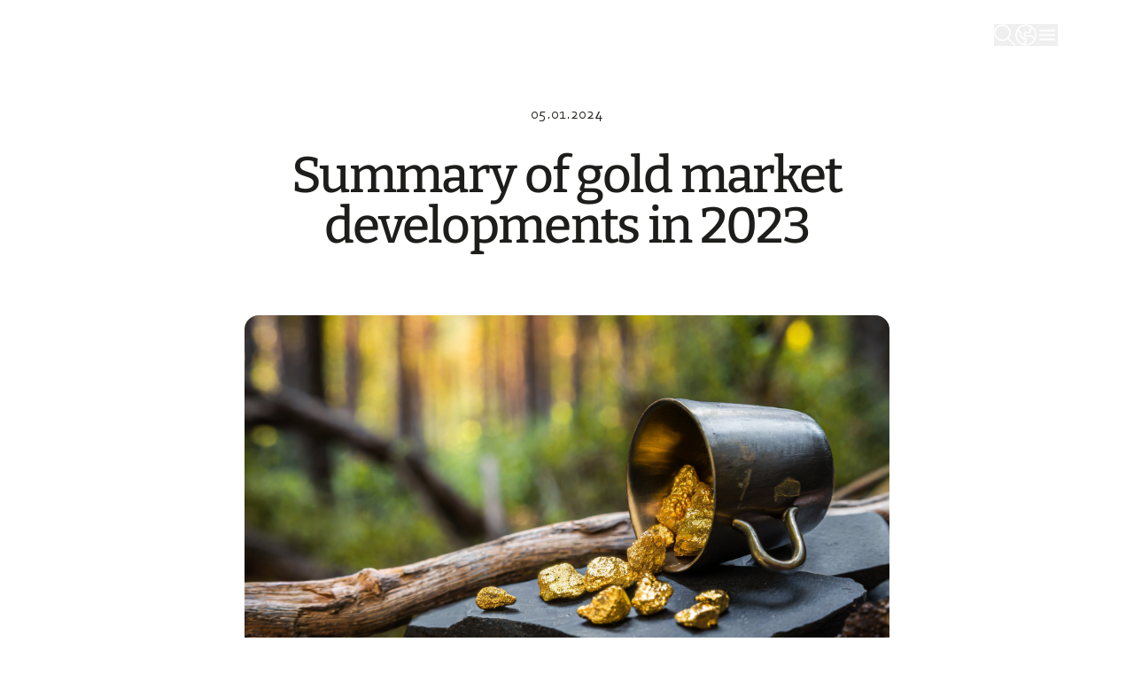

--- FILE ---
content_type: text/html; charset=UTF-8
request_url: https://endomines.com/en/gold-market-developments-in-2023/
body_size: 16965
content:
<!-- Block: templates/main.hbs --><!doctype html>
<html lang="en-US" data-locale="en-US" class="
		no-js antialiased bg-white m-0 p-0 w-full font-sans min-h-screen text-black
		scroll-smooth overflow-x-hidden
	">
	<head>
	
		<meta charset="UTF-8">
		<link rel="apple-touch-icon" sizes="180x180" href="https://endomines.com/wp-content/themes/endomines/img/favicon/apple-touch-icon.png">
	<link rel="icon" type="image/png" sizes="32x32" href="https://endomines.com/wp-content/themes/endomines/img/favicon/favicon-32x32.png">
	<link rel="icon" type="image/png" sizes="16x16" href="https://endomines.com/wp-content/themes/endomines/img/favicon/favicon-16x16.png">
	<link rel="manifest" href="https://endomines.com/wp-content/themes/endomines/img/favicon/site.webmanifest">
	<link rel="mask-icon" href="https://endomines.com/wp-content/themes/endomines/img/favicon/safari-pinned-tab.svg" color="#5bbad5">
	<link rel="shortcut icon" href="https://endomines.com/wp-content/themes/endomines/img/favicon/favicon.ico">
	<meta name="msapplication-TileColor" content="#2b5797">
	<meta name="msapplication-config" content="https://endomines.com/wp-content/themes/endomines/img/favicon/browserconfig.xml">
	<meta name="theme-color" content="#ffffff">
		<link rel="preconnect" href="https://fonts.googleapis.com">
		<link rel="preconnect" href="https://fonts.gstatic.com" crossorigin>
	
		<meta http-equiv="X-UA-Compatible" content="IE=edge,chrome=1">
		<meta name="viewport" content="width=device-width, initial-scale=1.0, viewport-fit=cover">
		<meta name="apple-mobile-web-app-capable" content="yes">
		<meta name="HandheldFriendly" content="True">
		<meta name="MobileOptimized" content="320">
		<meta name="description" content="">
	
		<meta name='robots' content='index, follow, max-image-preview:large, max-snippet:-1, max-video-preview:-1' />
<link rel="alternate" href="https://endomines.com/en/gold-market-developments-in-2023/" hreflang="en" />
<link rel="alternate" href="https://endomines.com/kultamarkkinan-kehitys-vuonna-2023/" hreflang="fi" />

	<!-- This site is optimized with the Yoast SEO plugin v26.7 - https://yoast.com/wordpress/plugins/seo/ -->
	<title>Gold market developments in 2023 - Endomines</title>
	<link rel="canonical" href="https://endomines.com/en/gold-market-developments-in-2023/" />
	<meta property="og:locale" content="en_US" />
	<meta property="og:locale:alternate" content="fi_FI" />
	<meta property="og:type" content="article" />
	<meta property="og:title" content="Gold market developments in 2023 - Endomines" />
	<meta property="og:url" content="https://endomines.com/en/gold-market-developments-in-2023/" />
	<meta property="og:site_name" content="Endomines" />
	<meta property="article:published_time" content="2024-01-05T09:22:39+00:00" />
	<meta property="article:modified_time" content="2024-01-05T09:28:46+00:00" />
	<meta property="og:image" content="https://endomines.com/wp-content/uploads/2024/01/Nuggets_2-1024x585.png" />
	<meta property="og:image:width" content="1024" />
	<meta property="og:image:height" content="585" />
	<meta property="og:image:type" content="image/png" />
	<meta name="author" content="Minni Lempinen" />
	<meta name="twitter:card" content="summary_large_image" />
	<meta name="twitter:label1" content="Written by" />
	<meta name="twitter:data1" content="Minni Lempinen" />
	<script type="application/ld+json" class="yoast-schema-graph">{"@context":"https://schema.org","@graph":[{"@type":"Article","@id":"https://endomines.com/en/gold-market-developments-in-2023/#article","isPartOf":{"@id":"https://endomines.com/en/gold-market-developments-in-2023/"},"author":{"name":"Minni Lempinen","@id":"https://endomines.com/en/frontpage/#/schema/person/17947329cc8a752a8fcc8936233b8fb5"},"headline":"Gold market developments in 2023","datePublished":"2024-01-05T09:22:39+00:00","dateModified":"2024-01-05T09:28:46+00:00","mainEntityOfPage":{"@id":"https://endomines.com/en/gold-market-developments-in-2023/"},"wordCount":4,"image":{"@id":"https://endomines.com/en/gold-market-developments-in-2023/#primaryimage"},"thumbnailUrl":"https://endomines.com/wp-content/uploads/2024/01/Nuggets_2.png","articleSection":["All","Blog"],"inLanguage":"en-US"},{"@type":"WebPage","@id":"https://endomines.com/en/gold-market-developments-in-2023/","url":"https://endomines.com/en/gold-market-developments-in-2023/","name":"Gold market developments in 2023 - Endomines","isPartOf":{"@id":"https://endomines.com/en/frontpage/#website"},"primaryImageOfPage":{"@id":"https://endomines.com/en/gold-market-developments-in-2023/#primaryimage"},"image":{"@id":"https://endomines.com/en/gold-market-developments-in-2023/#primaryimage"},"thumbnailUrl":"https://endomines.com/wp-content/uploads/2024/01/Nuggets_2.png","datePublished":"2024-01-05T09:22:39+00:00","dateModified":"2024-01-05T09:28:46+00:00","author":{"@id":"https://endomines.com/en/frontpage/#/schema/person/17947329cc8a752a8fcc8936233b8fb5"},"breadcrumb":{"@id":"https://endomines.com/en/gold-market-developments-in-2023/#breadcrumb"},"inLanguage":"en-US","potentialAction":[{"@type":"ReadAction","target":["https://endomines.com/en/gold-market-developments-in-2023/"]}]},{"@type":"ImageObject","inLanguage":"en-US","@id":"https://endomines.com/en/gold-market-developments-in-2023/#primaryimage","url":"https://endomines.com/wp-content/uploads/2024/01/Nuggets_2.png","contentUrl":"https://endomines.com/wp-content/uploads/2024/01/Nuggets_2.png","width":4134,"height":2363},{"@type":"BreadcrumbList","@id":"https://endomines.com/en/gold-market-developments-in-2023/#breadcrumb","itemListElement":[{"@type":"ListItem","position":1,"name":"Etusivu","item":"https://endomines.com/en/frontpage/"},{"@type":"ListItem","position":2,"name":"Gold market developments in 2023"}]},{"@type":"WebSite","@id":"https://endomines.com/en/frontpage/#website","url":"https://endomines.com/en/frontpage/","name":"Endomines","description":"","potentialAction":[{"@type":"SearchAction","target":{"@type":"EntryPoint","urlTemplate":"https://endomines.com/en/frontpage/?s={search_term_string}"},"query-input":{"@type":"PropertyValueSpecification","valueRequired":true,"valueName":"search_term_string"}}],"inLanguage":"en-US"},{"@type":"Person","@id":"https://endomines.com/en/frontpage/#/schema/person/17947329cc8a752a8fcc8936233b8fb5","name":"Minni Lempinen","url":"https://endomines.com/en/author/minnilempinen/"}]}</script>
	<!-- / Yoast SEO plugin. -->


<link rel='dns-prefetch' href='//plausible.io' />
<link rel="alternate" type="application/rss+xml" title="Endomines &raquo; Feed" href="https://endomines.com/en/feed/" />
<link rel="alternate" type="application/rss+xml" title="Endomines &raquo; Comments Feed" href="https://endomines.com/en/comments/feed/" />
<link rel="alternate" title="oEmbed (JSON)" type="application/json+oembed" href="https://endomines.com/wp-json/oembed/1.0/embed?url=https%3A%2F%2Fendomines.com%2Fen%2Fgold-market-developments-in-2023%2F&#038;lang=en" />
<link rel="alternate" title="oEmbed (XML)" type="text/xml+oembed" href="https://endomines.com/wp-json/oembed/1.0/embed?url=https%3A%2F%2Fendomines.com%2Fen%2Fgold-market-developments-in-2023%2F&#038;format=xml&#038;lang=en" />
<style id='wp-img-auto-sizes-contain-inline-css' type='text/css'>
img:is([sizes=auto i],[sizes^="auto," i]){contain-intrinsic-size:3000px 1500px}
/*# sourceURL=wp-img-auto-sizes-contain-inline-css */
</style>
<style id='classic-theme-styles-inline-css' type='text/css'>
/*! This file is auto-generated */
.wp-block-button__link{color:#fff;background-color:#32373c;border-radius:9999px;box-shadow:none;text-decoration:none;padding:calc(.667em + 2px) calc(1.333em + 2px);font-size:1.125em}.wp-block-file__button{background:#32373c;color:#fff;text-decoration:none}
/*# sourceURL=/wp-includes/css/classic-themes.min.css */
</style>
<link rel='stylesheet' id='cmplz-general-css' href='https://endomines.com/wp-content/plugins/complianz-gdpr-premium/assets/css/cookieblocker.min.css?ver=1764853076' type='text/css' media='all' />
<link rel='stylesheet' id='tailwind-css-css' href='https://endomines.com/wp-content/themes/endomines/css/tailwind.css?ver=1731071863' type='text/css' media='all' />
<link rel='stylesheet' id='scss-css-css' href='https://endomines.com/wp-content/themes/endomines/css/style.css?ver=1717494107' type='text/css' media='all' />
<link rel='stylesheet' id='cookiebot-style-css' href='https://endomines.com/wp-content/themes/endomines/css/cookiebot-style.css?ver=1726653264' type='text/css' media='all' />
<link rel='stylesheet' id='tablepress-default-css' href='https://endomines.com/wp-content/plugins/tablepress-premium/css/build/default.css?ver=3.2.6' type='text/css' media='all' />
<link rel='stylesheet' id='tablepress-datatables-buttons-css' href='https://endomines.com/wp-content/plugins/tablepress-premium/modules/css/build/datatables.buttons.css?ver=3.2.6' type='text/css' media='all' />
<link rel='stylesheet' id='tablepress-datatables-columnfilterwidgets-css' href='https://endomines.com/wp-content/plugins/tablepress-premium/modules/css/build/datatables.columnfilterwidgets.css?ver=3.2.6' type='text/css' media='all' />
<link rel='stylesheet' id='tablepress-datatables-fixedheader-css' href='https://endomines.com/wp-content/plugins/tablepress-premium/modules/css/build/datatables.fixedheader.css?ver=3.2.6' type='text/css' media='all' />
<link rel='stylesheet' id='tablepress-datatables-fixedcolumns-css' href='https://endomines.com/wp-content/plugins/tablepress-premium/modules/css/build/datatables.fixedcolumns.css?ver=3.2.6' type='text/css' media='all' />
<link rel='stylesheet' id='tablepress-datatables-scroll-buttons-css' href='https://endomines.com/wp-content/plugins/tablepress-premium/modules/css/build/datatables.scroll-buttons.css?ver=3.2.6' type='text/css' media='all' />
<link rel='stylesheet' id='tablepress-responsive-tables-css' href='https://endomines.com/wp-content/plugins/tablepress-premium/modules/css/build/responsive-tables.css?ver=3.2.6' type='text/css' media='all' />
<script type="text/javascript" defer data-domain='endomines.wpengine.com' data-api='https://plausible.io/api/event' data-cfasync='false' src="https://plausible.io/js/plausible.outbound-links.js?ver=2.5.0" id="plausible-analytics-js"></script>
<script type="text/javascript" id="plausible-analytics-js-after">
/* <![CDATA[ */
window.plausible = window.plausible || function() { (window.plausible.q = window.plausible.q || []).push(arguments) }
//# sourceURL=plausible-analytics-js-after
/* ]]> */
</script>
<script type="text/javascript" src="https://endomines.com/wp-includes/js/jquery/jquery.min.js?ver=3.7.1" id="jquery-core-js" data-cookieconsent="ignore"></script><script type="text/javascript" src="https://endomines.com/wp-includes/js/jquery/jquery-migrate.min.js?ver=3.4.1" id="jquery-migrate-js" data-cookieconsent="ignore"></script><script type="text/javascript" src="https://endomines.com/wp-content/themes/endomines/js/main.js?ver=1726719107" id="main-scripts-js" data-cookieconsent="ignore"></script><link rel="https://api.w.org/" href="https://endomines.com/wp-json/" /><link rel="alternate" title="JSON" type="application/json" href="https://endomines.com/wp-json/wp/v2/posts/3579" />			<style>.cmplz-hidden {
					display: none !important;
				}</style>		<style type="text/css" id="wp-custom-css">
			.mnav-desktop\:flex > li > nav {
	max-height: 75vh;
	overflow-y: auto;
}		</style>
		
	
	<style id='global-styles-inline-css' type='text/css'>
:root{--wp--preset--aspect-ratio--square: 1;--wp--preset--aspect-ratio--4-3: 4/3;--wp--preset--aspect-ratio--3-4: 3/4;--wp--preset--aspect-ratio--3-2: 3/2;--wp--preset--aspect-ratio--2-3: 2/3;--wp--preset--aspect-ratio--16-9: 16/9;--wp--preset--aspect-ratio--9-16: 9/16;--wp--preset--color--black: #000000;--wp--preset--color--cyan-bluish-gray: #abb8c3;--wp--preset--color--white: #ffffff;--wp--preset--color--pale-pink: #f78da7;--wp--preset--color--vivid-red: #cf2e2e;--wp--preset--color--luminous-vivid-orange: #ff6900;--wp--preset--color--luminous-vivid-amber: #fcb900;--wp--preset--color--light-green-cyan: #7bdcb5;--wp--preset--color--vivid-green-cyan: #00d084;--wp--preset--color--pale-cyan-blue: #8ed1fc;--wp--preset--color--vivid-cyan-blue: #0693e3;--wp--preset--color--vivid-purple: #9b51e0;--wp--preset--gradient--vivid-cyan-blue-to-vivid-purple: linear-gradient(135deg,rgb(6,147,227) 0%,rgb(155,81,224) 100%);--wp--preset--gradient--light-green-cyan-to-vivid-green-cyan: linear-gradient(135deg,rgb(122,220,180) 0%,rgb(0,208,130) 100%);--wp--preset--gradient--luminous-vivid-amber-to-luminous-vivid-orange: linear-gradient(135deg,rgb(252,185,0) 0%,rgb(255,105,0) 100%);--wp--preset--gradient--luminous-vivid-orange-to-vivid-red: linear-gradient(135deg,rgb(255,105,0) 0%,rgb(207,46,46) 100%);--wp--preset--gradient--very-light-gray-to-cyan-bluish-gray: linear-gradient(135deg,rgb(238,238,238) 0%,rgb(169,184,195) 100%);--wp--preset--gradient--cool-to-warm-spectrum: linear-gradient(135deg,rgb(74,234,220) 0%,rgb(151,120,209) 20%,rgb(207,42,186) 40%,rgb(238,44,130) 60%,rgb(251,105,98) 80%,rgb(254,248,76) 100%);--wp--preset--gradient--blush-light-purple: linear-gradient(135deg,rgb(255,206,236) 0%,rgb(152,150,240) 100%);--wp--preset--gradient--blush-bordeaux: linear-gradient(135deg,rgb(254,205,165) 0%,rgb(254,45,45) 50%,rgb(107,0,62) 100%);--wp--preset--gradient--luminous-dusk: linear-gradient(135deg,rgb(255,203,112) 0%,rgb(199,81,192) 50%,rgb(65,88,208) 100%);--wp--preset--gradient--pale-ocean: linear-gradient(135deg,rgb(255,245,203) 0%,rgb(182,227,212) 50%,rgb(51,167,181) 100%);--wp--preset--gradient--electric-grass: linear-gradient(135deg,rgb(202,248,128) 0%,rgb(113,206,126) 100%);--wp--preset--gradient--midnight: linear-gradient(135deg,rgb(2,3,129) 0%,rgb(40,116,252) 100%);--wp--preset--font-size--small: 13px;--wp--preset--font-size--medium: 20px;--wp--preset--font-size--large: 36px;--wp--preset--font-size--x-large: 42px;--wp--preset--spacing--20: 0.44rem;--wp--preset--spacing--30: 0.67rem;--wp--preset--spacing--40: 1rem;--wp--preset--spacing--50: 1.5rem;--wp--preset--spacing--60: 2.25rem;--wp--preset--spacing--70: 3.38rem;--wp--preset--spacing--80: 5.06rem;--wp--preset--shadow--natural: 6px 6px 9px rgba(0, 0, 0, 0.2);--wp--preset--shadow--deep: 12px 12px 50px rgba(0, 0, 0, 0.4);--wp--preset--shadow--sharp: 6px 6px 0px rgba(0, 0, 0, 0.2);--wp--preset--shadow--outlined: 6px 6px 0px -3px rgb(255, 255, 255), 6px 6px rgb(0, 0, 0);--wp--preset--shadow--crisp: 6px 6px 0px rgb(0, 0, 0);}:where(.is-layout-flex){gap: 0.5em;}:where(.is-layout-grid){gap: 0.5em;}body .is-layout-flex{display: flex;}.is-layout-flex{flex-wrap: wrap;align-items: center;}.is-layout-flex > :is(*, div){margin: 0;}body .is-layout-grid{display: grid;}.is-layout-grid > :is(*, div){margin: 0;}:where(.wp-block-columns.is-layout-flex){gap: 2em;}:where(.wp-block-columns.is-layout-grid){gap: 2em;}:where(.wp-block-post-template.is-layout-flex){gap: 1.25em;}:where(.wp-block-post-template.is-layout-grid){gap: 1.25em;}.has-black-color{color: var(--wp--preset--color--black) !important;}.has-cyan-bluish-gray-color{color: var(--wp--preset--color--cyan-bluish-gray) !important;}.has-white-color{color: var(--wp--preset--color--white) !important;}.has-pale-pink-color{color: var(--wp--preset--color--pale-pink) !important;}.has-vivid-red-color{color: var(--wp--preset--color--vivid-red) !important;}.has-luminous-vivid-orange-color{color: var(--wp--preset--color--luminous-vivid-orange) !important;}.has-luminous-vivid-amber-color{color: var(--wp--preset--color--luminous-vivid-amber) !important;}.has-light-green-cyan-color{color: var(--wp--preset--color--light-green-cyan) !important;}.has-vivid-green-cyan-color{color: var(--wp--preset--color--vivid-green-cyan) !important;}.has-pale-cyan-blue-color{color: var(--wp--preset--color--pale-cyan-blue) !important;}.has-vivid-cyan-blue-color{color: var(--wp--preset--color--vivid-cyan-blue) !important;}.has-vivid-purple-color{color: var(--wp--preset--color--vivid-purple) !important;}.has-black-background-color{background-color: var(--wp--preset--color--black) !important;}.has-cyan-bluish-gray-background-color{background-color: var(--wp--preset--color--cyan-bluish-gray) !important;}.has-white-background-color{background-color: var(--wp--preset--color--white) !important;}.has-pale-pink-background-color{background-color: var(--wp--preset--color--pale-pink) !important;}.has-vivid-red-background-color{background-color: var(--wp--preset--color--vivid-red) !important;}.has-luminous-vivid-orange-background-color{background-color: var(--wp--preset--color--luminous-vivid-orange) !important;}.has-luminous-vivid-amber-background-color{background-color: var(--wp--preset--color--luminous-vivid-amber) !important;}.has-light-green-cyan-background-color{background-color: var(--wp--preset--color--light-green-cyan) !important;}.has-vivid-green-cyan-background-color{background-color: var(--wp--preset--color--vivid-green-cyan) !important;}.has-pale-cyan-blue-background-color{background-color: var(--wp--preset--color--pale-cyan-blue) !important;}.has-vivid-cyan-blue-background-color{background-color: var(--wp--preset--color--vivid-cyan-blue) !important;}.has-vivid-purple-background-color{background-color: var(--wp--preset--color--vivid-purple) !important;}.has-black-border-color{border-color: var(--wp--preset--color--black) !important;}.has-cyan-bluish-gray-border-color{border-color: var(--wp--preset--color--cyan-bluish-gray) !important;}.has-white-border-color{border-color: var(--wp--preset--color--white) !important;}.has-pale-pink-border-color{border-color: var(--wp--preset--color--pale-pink) !important;}.has-vivid-red-border-color{border-color: var(--wp--preset--color--vivid-red) !important;}.has-luminous-vivid-orange-border-color{border-color: var(--wp--preset--color--luminous-vivid-orange) !important;}.has-luminous-vivid-amber-border-color{border-color: var(--wp--preset--color--luminous-vivid-amber) !important;}.has-light-green-cyan-border-color{border-color: var(--wp--preset--color--light-green-cyan) !important;}.has-vivid-green-cyan-border-color{border-color: var(--wp--preset--color--vivid-green-cyan) !important;}.has-pale-cyan-blue-border-color{border-color: var(--wp--preset--color--pale-cyan-blue) !important;}.has-vivid-cyan-blue-border-color{border-color: var(--wp--preset--color--vivid-cyan-blue) !important;}.has-vivid-purple-border-color{border-color: var(--wp--preset--color--vivid-purple) !important;}.has-vivid-cyan-blue-to-vivid-purple-gradient-background{background: var(--wp--preset--gradient--vivid-cyan-blue-to-vivid-purple) !important;}.has-light-green-cyan-to-vivid-green-cyan-gradient-background{background: var(--wp--preset--gradient--light-green-cyan-to-vivid-green-cyan) !important;}.has-luminous-vivid-amber-to-luminous-vivid-orange-gradient-background{background: var(--wp--preset--gradient--luminous-vivid-amber-to-luminous-vivid-orange) !important;}.has-luminous-vivid-orange-to-vivid-red-gradient-background{background: var(--wp--preset--gradient--luminous-vivid-orange-to-vivid-red) !important;}.has-very-light-gray-to-cyan-bluish-gray-gradient-background{background: var(--wp--preset--gradient--very-light-gray-to-cyan-bluish-gray) !important;}.has-cool-to-warm-spectrum-gradient-background{background: var(--wp--preset--gradient--cool-to-warm-spectrum) !important;}.has-blush-light-purple-gradient-background{background: var(--wp--preset--gradient--blush-light-purple) !important;}.has-blush-bordeaux-gradient-background{background: var(--wp--preset--gradient--blush-bordeaux) !important;}.has-luminous-dusk-gradient-background{background: var(--wp--preset--gradient--luminous-dusk) !important;}.has-pale-ocean-gradient-background{background: var(--wp--preset--gradient--pale-ocean) !important;}.has-electric-grass-gradient-background{background: var(--wp--preset--gradient--electric-grass) !important;}.has-midnight-gradient-background{background: var(--wp--preset--gradient--midnight) !important;}.has-small-font-size{font-size: var(--wp--preset--font-size--small) !important;}.has-medium-font-size{font-size: var(--wp--preset--font-size--medium) !important;}.has-large-font-size{font-size: var(--wp--preset--font-size--large) !important;}.has-x-large-font-size{font-size: var(--wp--preset--font-size--x-large) !important;}
/*# sourceURL=global-styles-inline-css */
</style>
</head>
	<body data-cmplz=2 class="
			w-full min-h-screen flex flex-col
			px-0 
			pb-0 
			bg-repeat
			min-w-[320px]
			hidden
			wp-theme-endomines
		">
		<div class="modal-container w-screen h-screen bg-black-transparent fixed left-0 top-0 z-50 items-center justify-center hidden">
			<div class="w-full m960:w-4/6 m1200:w-3/6 relative rounded">
				<div class="modal-content"></div>
				<button class="absolute right-xs top-2xs"><svg width="24" height="25" viewBox="0 0 24 25" fill="none" xmlns="http://www.w3.org/2000/svg">
	<path d="M17.59 5.5L12 11.09L6.41 5.5L5 6.91L10.59 12.5L5 18.09L6.41 19.5L12 13.91L17.59 19.5L19 18.09L13.41 12.5L19 6.91L17.59 5.5Z" fill="white" />
</svg></button>
			</div>
		</div>


		<a ts-class="SkipToContent" tabindex="0" jss="skip-to-content" href="#main" data-target-focusable="true" class="
			absolute -left-full -z-50
			focus:z-50 focus:bg-white focus:left-0 focus:top-0
			">
			To main content
		</a>
			
			<header ts-class="Header" style="" data-force-dark-background="" class="
					bg-scheme-background-image
					bg-repeat-x
					left-0 right-0 top-[-2px]
					fixed
					z-30
					max-w-[1920px] mx-auto
				">
			
				<div class="
						section-padding
						py-s
						w-full flex justify-between
						items-start
					">
			
					<a href="https://endomines.com/en/frontpage/" class="
							pt-[4px]
						">
						
			<svg class="fill-scheme-text" width="154" height="18" viewBox="0 0 154 18" xmlns="http://www.w3.org/2000/svg">
				<g clip-path="url(#cfcd20)">
					<path d="M63.3671 0.243774C61.6293 0.243794 59.9304 0.75914 58.4855 1.72465C57.0406 2.69015 55.9144 4.06245 55.2493 5.66801C54.5843 7.27356 54.4103 9.04027 54.7494 10.7447C55.0884 12.4492 55.9253 14.0148 57.1541 15.2436C58.3829 16.4724 59.9486 17.3093 61.653 17.6483C63.3575 17.9873 65.1242 17.8133 66.7297 17.1483C68.3353 16.4832 69.7076 15.357 70.6731 13.9121C71.6385 12.4671 72.1539 10.7683 72.1539 9.03045C72.1513 6.70087 71.2247 4.46745 69.5774 2.82019C67.9301 1.17293 65.6967 0.246367 63.3671 0.243774ZM63.3671 13.8938C62.4052 13.8938 61.4649 13.6086 60.6652 13.0742C59.8654 12.5398 59.2421 11.7802 58.874 10.8915C58.5059 10.0029 58.4096 9.02499 58.5973 8.08159C58.7849 7.13819 59.2481 6.27163 59.9283 5.59149C60.6085 4.91134 61.475 4.44815 62.4184 4.26051C63.3618 4.07286 64.3397 4.16918 65.2284 4.53728C66.117 4.90538 66.8766 5.52873 67.411 6.32851C67.9453 7.12829 68.2306 8.06857 68.2306 9.03045C68.2291 10.3199 67.7162 11.5561 66.8045 12.4678C65.8927 13.3796 64.6565 13.8924 63.3671 13.8938Z" />
					<path d="M99.7312 0.656982H95.8079V17.5046H99.7312V0.656982Z" />
					<path d="M29.471 6.57994L17.6491 0.182892V17.5046H21.5724V6.76679L29.471 11.0407V17.5046H33.3941V0.657009H29.471V6.57994Z" />
					<path d="M115.523 6.57994L103.701 0.182892V17.5046H107.624V6.76679L115.523 11.0409V17.5046H119.446V0.657009H115.523V6.57994Z" />
					<path d="M122.658 4.58014H122.676V13.6844H122.658V17.6075H137.163V13.6844H126.599V11.094H134.117V7.17071H126.599V4.58014H137.163V0.656799H122.658V4.58014Z" />
					<path d="M14.5054 4.58014V0.656799H0V4.58014H0.0293719V13.6844H0V17.6075H14.5054V13.6844H3.95271V11.094H11.4592V7.17071H3.95271V4.58014H14.5054Z" />
					<path d="M44.2054 0.656799H37.1961V4.58009H37.2064V13.5652H37.1961V17.4885H37.2064V17.5046H41.1297V17.4885H44.2054C46.4374 17.4885 48.578 16.6018 50.1562 15.0236C51.7345 13.4453 52.6212 11.3047 52.6212 9.07265C52.6212 6.84063 51.7345 4.70002 50.1562 3.12175C48.578 1.54347 46.4374 0.656802 44.2054 0.656802V0.656799ZM44.2054 13.5652H41.1297V4.58009H44.2054C45.3969 4.58009 46.5396 5.05341 47.3821 5.89593C48.2246 6.73845 48.6979 7.88114 48.6979 9.07264C48.6979 10.2641 48.2246 11.4068 47.3821 12.2494C46.5396 13.0919 45.3969 13.5652 44.2054 13.5652Z" />
					<path d="M148.782 7.17069H144.746C144.402 7.17069 144.073 7.03422 143.83 6.7913C143.587 6.54839 143.45 6.21892 143.45 5.87539C143.45 5.53185 143.587 5.20239 143.83 4.95948C144.073 4.71656 144.402 4.58009 144.746 4.58009H152.039V0.656799H144.746C143.362 0.656799 142.034 1.20661 141.056 2.18529C140.077 3.16396 139.527 4.49133 139.527 5.87539C139.527 7.25945 140.077 8.58681 141.056 9.56549C142.034 10.5442 143.362 11.094 144.746 11.094H148.782C148.952 11.0938 149.12 11.1271 149.278 11.1921C149.435 11.2571 149.578 11.3525 149.698 11.4728C149.819 11.593 149.914 11.7359 149.98 11.8931C150.045 12.0504 150.078 12.2189 150.078 12.3892C150.078 12.5594 150.045 12.728 149.98 12.8852C149.914 13.0425 149.819 13.1853 149.698 13.3056C149.578 13.4259 149.435 13.5213 149.278 13.5863C149.12 13.6512 148.952 13.6846 148.782 13.6844H139.789V17.6077H148.782C149.467 17.6081 150.146 17.4734 150.78 17.2114C151.413 16.9493 151.989 16.565 152.474 16.0804C152.959 15.5957 153.343 15.0203 153.606 14.387C153.868 13.7536 154.003 13.0748 154.003 12.3892C154.003 11.7036 153.868 11.0247 153.606 10.3914C153.343 9.75803 152.959 9.18261 152.474 8.69798C151.989 8.21336 151.413 7.82903 150.78 7.56697C150.146 7.30491 149.467 7.17025 148.782 7.17069Z" />
					<path d="M77.857 17.5046L78.8182 6.62056L83.1409 8.95969L87.4635 6.62056L88.4247 17.5046H92.3632L90.8463 0.329132L83.1409 4.49891L75.4352 0.329132L73.9185 17.5046H77.857Z" />
				</g>
				<defs>
					<clipPath id="cfcd20">
						<rect width="154" height="17.6343" transform="translate(0 0.182861)" />
					</clipPath>
				</defs>
			</svg>		</a>
			
			
					<div ts-class="DesktopNav" data-path="search" class="
				transition-opacity
			">
		
			<ul class="
					hidden mnav-desktop:flex
					col-start-3 col-span-full gap-s
					z-20 px-s
				">
		
					<li class="
							relative
						">
		
						<a ts-class="DesktopNavButton" data-target="desktop/sub/458" href="https://endomines.com/en/company/" class="
									whitespace-nowrap
									body-s
									hover:underline
										text-scheme-text
								">
							Company
						</a>
		
		
							<nav ts-class="DesktopSubNav" data-path="desktop/sub/458" class="
									absolute hidden
								">
								<svg width="24" height="16" viewBox="0 0 24 16" fill="none" xmlns="http://www.w3.org/2000/svg" class="
									mx-auto -mb-1
									">
									<path d="M12 0L24 16H0L12 0Z" fill="#F8E6D3" />
								</svg>
		
								<ul class="
										bg-sand
										p-xs
										flex flex-col gap-[8px]
										whitespace-nowrap
									">
										<li>
											<a href="https://endomines.com/en/company/our-operations/" class="
													body-xs block hover:underline
													font-bold
													 hover:text-orange transition-colors
														text-black 
												">
												Mining operations
											</a>
										</li>
		
											<li>
												<a href="https://endomines.com/en/company/our-operations/finland/" class="
														body-xs block pl-2xs hover:underline
														 hover:text-orange transition-colors
															text-black 
														">
													Finland
												</a>
											</li>
											<li>
												<a href="https://endomines.com/en/company/our-operations/usa/" class="
														body-xs block pl-2xs hover:underline
														 hover:text-orange transition-colors
															text-black 
														">
													USA
												</a>
											</li>
		
										<li>
											<a href="https://endomines.com/en/processing/" class="
													body-xs block hover:underline
													font-bold
													 hover:text-orange transition-colors
														text-black 
												">
												Processing
											</a>
										</li>
		
		
										<li>
											<a href="https://endomines.com/en/company/exploration/" class="
													body-xs block hover:underline
													font-bold
													 hover:text-orange transition-colors
														text-black 
												">
												Exploration
											</a>
										</li>
		
		
										<li>
											<a href="https://endomines.com/en/ore-reserves/" class="
													body-xs block hover:underline
													font-bold
													 hover:text-orange transition-colors
														text-black 
												">
												Ore reserves
											</a>
										</li>
		
		
								</ul>
							</nav>
		
					</li>
					<li class="
							relative
						">
		
						<a ts-class="DesktopNavButton" data-target="desktop/sub/459" href="https://endomines.com/en/sustainablity/" class="
									whitespace-nowrap
									body-s
									hover:underline
										text-scheme-text
								">
							Sustainability
						</a>
		
		
							<nav ts-class="DesktopSubNav" data-path="desktop/sub/459" class="
									absolute hidden
								">
								<svg width="24" height="16" viewBox="0 0 24 16" fill="none" xmlns="http://www.w3.org/2000/svg" class="
									mx-auto -mb-1
									">
									<path d="M12 0L24 16H0L12 0Z" fill="#F8E6D3" />
								</svg>
		
								<ul class="
										bg-sand
										p-xs
										flex flex-col gap-[8px]
										whitespace-nowrap
									">
										<li>
											<a href="https://endomines.com/en/sustainablity/environmental-responsibility/" class="
													body-xs block hover:underline
													font-bold
													 hover:text-orange transition-colors
														text-black 
												">
												Environmental responsibility
											</a>
										</li>
		
		
										<li>
											<a href="https://endomines.com/en/sustainablity/social-responsibility/" class="
													body-xs block hover:underline
													font-bold
													 hover:text-orange transition-colors
														text-black 
												">
												Social responsibility
											</a>
										</li>
		
		
										<li>
											<a href="https://endomines.com/en/sustainablity/good-governance/" class="
													body-xs block hover:underline
													font-bold
													 hover:text-orange transition-colors
														text-black 
												">
												Good governance
											</a>
										</li>
		
		
										<li>
											<a href="https://endomines.com/en/sustainablity/whistleblowing/" class="
													body-xs block hover:underline
													font-bold
													 hover:text-orange transition-colors
														text-black 
												">
												Whistleblowing
											</a>
										</li>
		
		
								</ul>
							</nav>
		
					</li>
					<li class="
							relative
						">
		
						<a ts-class="DesktopNavButton" data-target="desktop/sub/460" href="https://endomines.com/en/for-investors/" class="
									whitespace-nowrap
									body-s
									hover:underline
										text-scheme-text
								">
							For investors
						</a>
		
		
							<nav ts-class="DesktopSubNav" data-path="desktop/sub/460" class="
									absolute hidden
								">
								<svg width="24" height="16" viewBox="0 0 24 16" fill="none" xmlns="http://www.w3.org/2000/svg" class="
									mx-auto -mb-1
									">
									<path d="M12 0L24 16H0L12 0Z" fill="#F8E6D3" />
								</svg>
		
								<ul class="
										bg-sand
										p-xs
										flex flex-col gap-[8px]
										whitespace-nowrap
									">
										<li>
											<a href="https://endomines.com/en/for-investors/endomines-as-an-investment/" class="
													body-xs block hover:underline
													font-bold
													 hover:text-orange transition-colors
														text-black 
												">
												Endomines as an investment
											</a>
										</li>
		
											<li>
												<a href="https://endomines.com/en/for-investors/endomines-as-an-investment/business-potential/" class="
														body-xs block pl-2xs hover:underline
														 hover:text-orange transition-colors
															text-black 
														">
													Business potential
												</a>
											</li>
											<li>
												<a href="https://endomines.com/en/for-investors/endomines-as-an-investment/strategy-and-business-model/" class="
														body-xs block pl-2xs hover:underline
														 hover:text-orange transition-colors
															text-black 
														">
													Strategy and business model
												</a>
											</li>
											<li>
												<a href="https://endomines.com/en/for-investors/endomines-as-an-investment/information-about-the-gold-market/" class="
														body-xs block pl-2xs hover:underline
														 hover:text-orange transition-colors
															text-black 
														">
													Information about the gold market
												</a>
											</li>
											<li>
												<a href="https://endomines.com/en/for-investors/endomines-as-an-investment/from-the-ceo/" class="
														body-xs block pl-2xs hover:underline
														 hover:text-orange transition-colors
															text-black 
														">
													From the CEO
												</a>
											</li>
											<li>
												<a href="https://ipo.endomines.com/en/" class="
														body-xs block pl-2xs hover:underline
														 hover:text-orange transition-colors
															text-black 
														">
													IPO
												</a>
											</li>
		
										<li>
											<a href="https://endomines.com/en/for-investors/financial-information/" class="
													body-xs block hover:underline
													font-bold
													 hover:text-orange transition-colors
														text-black 
												">
												Financial information
											</a>
										</li>
		
											<li>
												<a href="https://endomines.com/en/for-investors/financial-information/taloudelliset-tavoitteet-ja-nakymat/" class="
														body-xs block pl-2xs hover:underline
														 hover:text-orange transition-colors
															text-black 
														">
													Financial targets and outlook
												</a>
											</li>
											<li>
												<a href="https://endomines.com/en/for-investors/financial-information/financing/" class="
														body-xs block pl-2xs hover:underline
														 hover:text-orange transition-colors
															text-black 
														">
													Financing
												</a>
											</li>
		
										<li>
											<a href="https://endomines.com/en/for-investors/governance/" class="
													body-xs block hover:underline
													font-bold
													 hover:text-orange transition-colors
														text-black 
												">
												Governance
											</a>
										</li>
		
											<li>
												<a href="https://endomines.com/en/for-investors/governance/board-of-directors/" class="
														body-xs block pl-2xs hover:underline
														 hover:text-orange transition-colors
															text-black 
														">
													Board of Directors
												</a>
											</li>
											<li>
												<a href="https://endomines.com/en/for-investors/governance/management-team/" class="
														body-xs block pl-2xs hover:underline
														 hover:text-orange transition-colors
															text-black 
														">
													Management team
												</a>
											</li>
											<li>
												<a href="https://endomines.com/en/for-investors/governance/board-commitees/" class="
														body-xs block pl-2xs hover:underline
														 hover:text-orange transition-colors
															text-black 
														">
													Board commitees
												</a>
											</li>
											<li>
												<a href="https://endomines.com/en/for-investors/governance/corporate-governance/" class="
														body-xs block pl-2xs hover:underline
														 hover:text-orange transition-colors
															text-black 
														">
													Corporate Governance
												</a>
											</li>
											<li>
												<a href="https://endomines.com/en/for-investors/governance/shareholders-nomination-committee/" class="
														body-xs block pl-2xs hover:underline
														 hover:text-orange transition-colors
															text-black 
														">
													Shareholders’ Nomination Committee
												</a>
											</li>
											<li>
												<a href="https://endomines.com/en/for-investors/governance/palkitseminen/" class="
														body-xs block pl-2xs hover:underline
														 hover:text-orange transition-colors
															text-black 
														">
													Remuneration
												</a>
											</li>
											<li>
												<a href="https://endomines.com/en/for-investors/governance/code-of-conduct/" class="
														body-xs block pl-2xs hover:underline
														 hover:text-orange transition-colors
															text-black 
														">
													Code of Conduct
												</a>
											</li>
											<li>
												<a href="https://endomines.com/en/for-investors/governance/risk-management/" class="
														body-xs block pl-2xs hover:underline
														 hover:text-orange transition-colors
															text-black 
														">
													Risk management and internal control
												</a>
											</li>
											<li>
												<a href="https://endomines.com/en/for-investors/governance/nsider-management/" class="
														body-xs block pl-2xs hover:underline
														 hover:text-orange transition-colors
															text-black 
														">
													Insider management
												</a>
											</li>
											<li>
												<a href="https://endomines.com/en/for-investors/governance/disclosure-policy/" class="
														body-xs block pl-2xs hover:underline
														 hover:text-orange transition-colors
															text-black 
														">
													Disclosure policy
												</a>
											</li>
											<li>
												<a href="https://endomines.com/en/for-investors/governance/auditing/" class="
														body-xs block pl-2xs hover:underline
														 hover:text-orange transition-colors
															text-black 
														">
													Auditing
												</a>
											</li>
											<li>
												<a href="https://endomines.com/en/for-investors/governance/general-meeting/" class="
														body-xs block pl-2xs hover:underline
														 hover:text-orange transition-colors
															text-black 
														">
													General Meeting
												</a>
											</li>
											<li>
												<a href="https://endomines.com/en/for-investors/governance/annual-general-meeting-2024/" class="
														body-xs block pl-2xs hover:underline
														 hover:text-orange transition-colors
															text-black 
														">
													Annual general meeting 2025
												</a>
											</li>
											<li>
												<a href="https://endomines.com/en/for-investors/governance/related-party-transactions/" class="
														body-xs block pl-2xs hover:underline
														 hover:text-orange transition-colors
															text-black 
														">
													Related party transactions
												</a>
											</li>
		
										<li>
											<a href="https://endomines.com/en/for-investors/share-information/" class="
													body-xs block hover:underline
													font-bold
													 hover:text-orange transition-colors
														text-black 
												">
												Share information
											</a>
										</li>
		
											<li>
												<a href="https://endomines.com/en/for-investors/share-information/dividend/" class="
														body-xs block pl-2xs hover:underline
														 hover:text-orange transition-colors
															text-black 
														">
													Dividend
												</a>
											</li>
											<li>
												<a href="https://endomines.com/en/for-investors/share-information/analysts-and-forecasts/" class="
														body-xs block pl-2xs hover:underline
														 hover:text-orange transition-colors
															text-black 
														">
													Analysts and forecasts
												</a>
											</li>
											<li>
												<a href="https://endomines.com/en/for-investors/share-information/largest-shareholders/" class="
														body-xs block pl-2xs hover:underline
														 hover:text-orange transition-colors
															text-black 
														">
													Largest shareholders
												</a>
											</li>
											<li>
												<a href="https://endomines.com/en/for-investors/share-information/the-managements-holdings/" class="
														body-xs block pl-2xs hover:underline
														 hover:text-orange transition-colors
															text-black 
														">
													The management’s holdings
												</a>
											</li>
											<li>
												<a href="https://endomines.com/en/for-investors/share-information/flagging-notifications/" class="
														body-xs block pl-2xs hover:underline
														 hover:text-orange transition-colors
															text-black 
														">
													Flagging notifications
												</a>
											</li>
		
										<li>
											<a href="https://endomines.com/en/for-investors/sijoittajakalenteri/" class="
													body-xs block hover:underline
													font-bold
													 hover:text-orange transition-colors
														text-black 
												">
												Investor calendar
											</a>
										</li>
		
		
										<li>
											<a href="https://endomines.com/en/for-investors/contact-details-for-investors-2/" class="
													body-xs block hover:underline
													font-bold
													 hover:text-orange transition-colors
														text-black 
												">
												Contact details for investors
											</a>
										</li>
		
		
										<li>
											<a href="https://endomines.com/en/for-investors/reports-and-presentations/" class="
													body-xs block hover:underline
													font-bold
													 hover:text-orange transition-colors
														text-black 
												">
												Reports and presentations
											</a>
										</li>
		
											<li>
												<a href="https://endomines.com/en/the-newest-investor-presentation/" class="
														body-xs block pl-2xs hover:underline
														 hover:text-orange transition-colors
															text-black 
														">
													Investor Presentations
												</a>
											</li>
		
										<li>
											<a href="https://endomines.com/en/for-investors/press-releases/" class="
													body-xs block hover:underline
													font-bold
													 hover:text-orange transition-colors
														text-black 
												">
												Press releases
											</a>
										</li>
		
											<li>
												<a href="https://endomines.com/en/for-investors/press-releases/order-releases/" class="
														body-xs block pl-2xs hover:underline
														 hover:text-orange transition-colors
															text-black 
														">
													Order releases
												</a>
											</li>
		
								</ul>
							</nav>
		
					</li>
					<li class="
							relative
						">
		
						<a ts-class="DesktopNavButton" data-target="desktop/sub/461" href="https://endomines.com/en/latest-updates/" class="
									whitespace-nowrap
									body-s
									hover:underline
										text-scheme-text
								">
							Latest updates
						</a>
		
		
					</li>
					<li class="
							relative
						">
		
						<a ts-class="DesktopNavButton" data-target="desktop/sub/462" href="https://endomines.com/en/endomines-as-an-employer/" class="
									whitespace-nowrap
									body-s
									hover:underline
										text-scheme-text
								">
							Endomines as an employer
						</a>
		
		
							<nav ts-class="DesktopSubNav" data-path="desktop/sub/462" class="
									absolute hidden
								">
								<svg width="24" height="16" viewBox="0 0 24 16" fill="none" xmlns="http://www.w3.org/2000/svg" class="
									mx-auto -mb-1
									">
									<path d="M12 0L24 16H0L12 0Z" fill="#F8E6D3" />
								</svg>
		
								<ul class="
										bg-sand
										p-xs
										flex flex-col gap-[8px]
										whitespace-nowrap
									">
										<li>
											<a href="https://endomines.com/en/endomines-as-an-employer/culture-and-values/" class="
													body-xs block hover:underline
													font-bold
													 hover:text-orange transition-colors
														text-black 
												">
												Culture and values
											</a>
										</li>
		
		
										<li>
											<a href="https://endomines.com/en/endomines-as-an-employer/leisure-activities/" class="
													body-xs block hover:underline
													font-bold
													 hover:text-orange transition-colors
														text-black 
												">
												Leisure Activities
											</a>
										</li>
		
		
								</ul>
							</nav>
		
					</li>
					<li class="
							relative
						">
		
						<a ts-class="DesktopNavButton" data-target="desktop/sub/463" href="https://endomines.com/en/contact-details/" class="
									whitespace-nowrap
									body-s
									hover:underline
										text-scheme-text
								">
							Contact Details
						</a>
		
		
							<nav ts-class="DesktopSubNav" data-path="desktop/sub/463" class="
									absolute hidden
								">
								<svg width="24" height="16" viewBox="0 0 24 16" fill="none" xmlns="http://www.w3.org/2000/svg" class="
									mx-auto -mb-1
									">
									<path d="M12 0L24 16H0L12 0Z" fill="#F8E6D3" />
								</svg>
		
								<ul class="
										bg-sand
										p-xs
										flex flex-col gap-[8px]
										whitespace-nowrap
									">
										<li>
											<a href="https://endomines.com/en/contact-details/billing-information/" class="
													body-xs block hover:underline
													font-bold
													 hover:text-orange transition-colors
														text-black 
												">
												Billing information
											</a>
										</li>
		
		
								</ul>
							</nav>
		
					</li>
		
			</ul>
		
		</div>
					<div class="
							flex flex-row gap-xs
						">
			
						<div ts-class="SearchInput" data-path="search" class="
								relative
								flex flex-row gap-xs items-start
								group
							">
			
							<form id="global-search" action="https://endomines.com/en" class="
										transition-transform
										flex flex-row
										mr-m mnav-desktop:mr-0
										fixed mnav-desktop:absolute
										left-[200px]
										opacity-0 
										top-[70px] mnav-desktop:top-0
										pointer-events-none
										h-[52px] mnav-desktop:h-[36px]
										mnav-desktop:border-b border-black mnav-desktop:border-white
			
										group-open:left-0 group-open:mnav-desktop:left-[-238px]
										group-open:opacity-100
										group-open:pointer-events-auto						
			
										w-full mnav-desktop:w-[240px]
										bg-white mnav-desktop:bg-transparent
									">
								<input name="s" type="text" class="
										body-s
										text-black mnav-desktop:text-white
										px-2xs mnav-desktop:pl-0
										py-xs mnav-desktop:py-2xs
										w-full
										h-full
										bg-transparent
										focus-visible:outline-none
									">
								<svg ts-class="SubmitButton" data-target-form-id="global-search" width="24" height="25" viewBox="0 0 24 25" fill="none" xmlns="http://www.w3.org/2000/svg" class="
										m-2xs mnav-desktop:m-0
										w-[30px] h-[25px]
										cursor-pointer
										fill-black mnav-desktop:fill-orange
										z-20
									">
									<path d="M9.42857 0.5C14.6358 0.5 18.8571 4.72131 18.8571 9.92857C18.8571 12.2236 18.0371 14.3272 16.6741 15.9622L23.7489 23.0368C24.0837 23.3715 24.0837 23.9142 23.7489 24.2489C23.4514 24.5465 22.9895 24.5796 22.6555 24.3481L22.5368 24.2489L15.4622 17.1741C13.8272 18.5371 11.7236 19.3571 9.42857 19.3571C4.22132 19.3571 0 15.1358 0 9.92857C0 4.72131 4.22132 0.5 9.42857 0.5ZM9.42857 2.21429C5.16809 2.21429 1.71429 5.66809 1.71429 9.92857C1.71429 14.1891 5.16809 17.6429 9.42857 17.6429C13.6891 17.6429 17.1429 14.1891 17.1429 9.92857C17.1429 5.66809 13.6891 2.21429 9.42857 2.21429Z" />
								</svg>
								<input type="hidden" name="lang" value="en">
							</form>
			
							<button ts-class="ToggleNavButton" data-target="search" class="
									z-10 group-open:mnav-desktop:hidden
								">
								<svg width="24" height="25" viewBox="0 0 24 25" fill="none" xmlns="http://www.w3.org/2000/svg" class="		
										fill-white mnav-desktop:fill-white group-open:mnav-desktop:fill-orange
										w-[24px] h-[25px]
									">
									<path d="M9.42857 0.5C14.6358 0.5 18.8571 4.72131 18.8571 9.92857C18.8571 12.2236 18.0371 14.3272 16.6741 15.9622L23.7489 23.0368C24.0837 23.3715 24.0837 23.9142 23.7489 24.2489C23.4514 24.5465 22.9895 24.5796 22.6555 24.3481L22.5368 24.2489L15.4622 17.1741C13.8272 18.5371 11.7236 19.3571 9.42857 19.3571C4.22132 19.3571 0 15.1358 0 9.92857C0 4.72131 4.22132 0.5 9.42857 0.5ZM9.42857 2.21429C5.16809 2.21429 1.71429 5.66809 1.71429 9.92857C1.71429 14.1891 5.16809 17.6429 9.42857 17.6429C13.6891 17.6429 17.1429 14.1891 17.1429 9.92857C17.1429 5.66809 13.6891 2.21429 9.42857 2.21429Z" />
								</svg>
							</button>
						</div>
			
						<div class="
								relative
							">
							<button ts-class="DesktopNavButton" data-target="desktop/lang" class="
									z-10 group-open:mnav-desktop:hidden
									hidden mnav-desktop:block
								">
								<svg width="24" height="25" viewBox="0 0 24 25" fill="none" xmlns="http://www.w3.org/2000/svg">
									<path d="M12 0.5C5.3726 0.5 0 5.8726 0 12.5C0 19.1274 5.3726 24.5 12 24.5C18.6274 24.5 24 19.1274 24 12.5C24 5.8726 18.6274 0.5 12 0.5ZM7.95235 22.0833C5.41245 21.0077 3.40307 18.9683 2.36523 16.4128C1.32739 13.8572 1.34588 10.9943 2.41665 8.45235C2.46755 8.33195 2.52125 8.2131 2.57665 8.0951L5.2 10.4563V13.618L9.055 17.7H11V20.1523L8.6474 22.3481C8.41333 22.2683 8.18165 22.18 7.95235 22.0833ZM19.3539 19.8539C18.3894 20.8213 17.2432 21.5884 15.9811 22.1112C14.719 22.634 13.366 22.902 12 22.9C11.5028 22.9 11.0062 22.8648 10.5139 22.7947L12.6 20.8477V16.1H9.745L6.8 12.982V9.7437L3.385 6.6704C4.51489 5.00613 6.10058 3.70285 7.95215 2.91665C9.53654 2.24642 11.2626 1.9801 12.9753 2.1416C14.688 2.3031 16.3338 2.88737 17.765 3.84195L15.4868 6.77105L16.2613 8.7073L15.7371 9.23155L11.8062 8.4454L9.6 10.1V14.5H18.4L20.9172 17.8563C20.4795 18.5834 19.9545 19.2543 19.3539 19.8539ZM22.4 12.5C22.4023 13.7795 22.1671 15.0482 21.7064 16.2419L19.2 12.9H11.2V10.9L12.1939 10.1546L16.263 10.9685L18.1387 9.0927L17.3132 7.02895L19.0232 4.8301C19.1352 4.9329 19.2454 5.03823 19.3537 5.1461C20.3211 6.11058 21.0883 7.25683 21.6111 8.51889C22.1339 9.78096 22.402 11.1339 22.4 12.5Z" fill="white" />
								</svg>
							</button>
			
							<button ts-class="ToggleNavButton" data-target="mobile/lang" data-target-close="" class="
									z-10 group-open:mnav-desktop:hidden
									block mnav-desktop:hidden
								">
								<svg width="24" height="25" viewBox="0 0 24 25" fill="none" xmlns="http://www.w3.org/2000/svg">
									<path d="M12 0.5C5.3726 0.5 0 5.8726 0 12.5C0 19.1274 5.3726 24.5 12 24.5C18.6274 24.5 24 19.1274 24 12.5C24 5.8726 18.6274 0.5 12 0.5ZM7.95235 22.0833C5.41245 21.0077 3.40307 18.9683 2.36523 16.4128C1.32739 13.8572 1.34588 10.9943 2.41665 8.45235C2.46755 8.33195 2.52125 8.2131 2.57665 8.0951L5.2 10.4563V13.618L9.055 17.7H11V20.1523L8.6474 22.3481C8.41333 22.2683 8.18165 22.18 7.95235 22.0833ZM19.3539 19.8539C18.3894 20.8213 17.2432 21.5884 15.9811 22.1112C14.719 22.634 13.366 22.902 12 22.9C11.5028 22.9 11.0062 22.8648 10.5139 22.7947L12.6 20.8477V16.1H9.745L6.8 12.982V9.7437L3.385 6.6704C4.51489 5.00613 6.10058 3.70285 7.95215 2.91665C9.53654 2.24642 11.2626 1.9801 12.9753 2.1416C14.688 2.3031 16.3338 2.88737 17.765 3.84195L15.4868 6.77105L16.2613 8.7073L15.7371 9.23155L11.8062 8.4454L9.6 10.1V14.5H18.4L20.9172 17.8563C20.4795 18.5834 19.9545 19.2543 19.3539 19.8539ZM22.4 12.5C22.4023 13.7795 22.1671 15.0482 21.7064 16.2419L19.2 12.9H11.2V10.9L12.1939 10.1546L16.263 10.9685L18.1387 9.0927L17.3132 7.02895L19.0232 4.8301C19.1352 4.9329 19.2454 5.03823 19.3537 5.1461C20.3211 6.11058 21.0883 7.25683 21.6111 8.51889C22.1339 9.78096 22.402 11.1339 22.4 12.5Z" fill="white" />
								</svg>
							</button>
			
							<nav ts-class="DesktopSubNav" data-path="desktop/lang" class="
									absolute hidden
								">
								<svg width="24" height="16" viewBox="0 0 24 16" fill="none" xmlns="http://www.w3.org/2000/svg" class="
									mx-auto my-0
									">
									<path d="M12 0L24 16H0L12 0Z" fill="#F8E6D3" />
								</svg>
			
								<ul class="
										bg-sand
										p-xs
										flex flex-col gap-[8px]
										whitespace-nowrap
									">
										<li>
											<a href="https://endomines.com/en/gold-market-developments-in-2023/" class="
													body-xs block hover:text-orange
														text-orange
														pointer-events-none
												">
												English
											</a>
										</li>
										<li>
											<a href="https://endomines.com/kultamarkkinan-kehitys-vuonna-2023/" class="
													body-xs block hover:text-orange
														text-black 
												">
												Suomi
											</a>
										</li>
								</ul>
							</nav>
						</div>
			
						<button ts-class="ToggleNavButton" data-target="mobile/page-nav" data-target-close="" class="
								mnav-desktop:hidden
							">
							<svg jss="open" width="24" height="25" viewBox="0 0 24 25" fill="none" xmlns="http://www.w3.org/2000/svg" class="		
									fill-scheme-text
								">
								<path d="M21 18.5H3V16.5H21V18.5ZM21 13.5H3V11.5H21V13.5ZM21 8.5H3V6.5H21V8.5Z" />
							</svg>
							<svg jss="close" width="24" height="25" viewBox="0 0 24 25" fill="none" xmlns="http://www.w3.org/2000/svg">
								<path d="M17.59 5.5L12 11.09L6.41 5.5L5 6.91L10.59 12.5L5 18.09L6.41 19.5L12 13.91L17.59 19.5L19 18.09L13.41 12.5L19 6.91L17.59 5.5Z" fill="white" />
							</svg>
			
						</button>
					</div>
				</div>
			
				<div ts-class="MobileNav" data-path="mobile" class="
			fixed mnav-desktop:hidden
			top-[72px] z-[-1] left-0 bottom-0 right-0
			w-full
			bg-black
			pt-xs
			section-padding
			overflow-y-auto
		">
	
		<div ts-class="MobileNav" data-path="mobile/lang" class="">
			<p class="
					body-s text-white
					mb-2xs
				">
				Select language
			</p>
			<ul class="
					flex flex-col
				">
					<li class="
						flex flex-row
						justify-between
						my-2xs
					">
	
						<a title="English" href="https://endomines.com/en/gold-market-developments-in-2023/" class="
								whitespace-nowrap
								body-m
									text-orange
									pointer-events-none
							">
							English
						</a>
					</li>
					<li class="
						flex flex-row
						justify-between
						my-2xs
					">
	
						<a title="Suomi" href="https://endomines.com/kultamarkkinan-kehitys-vuonna-2023/" class="
								whitespace-nowrap
								body-m
									text-white 
							">
							Suomi
						</a>
					</li>
			</ul>
	
		</div>
	
	
		<div ts-class="MobileNav" data-path="mobile/page-nav">
	
	
				<ul class="
					flex flex-col
				">
	
					<li class="
						flex flex-row
						justify-between
						mb-xs
					">
	
						<a href="https://endomines.com/en/company/" class="
							whitespace-nowrap
							body-m
								text-white 
						">
							Company
						</a>
	
							<button ts-class="MobileNavButton" data-target="mobile/page-nav/sub/458">
								<svg jss="open" width="24" height="25" viewBox="0 0 24 25" fill="none" xmlns="http://www.w3.org/2000/svg">
									<path d="M12 22.5C6.47715 22.5 2 18.0228 2 12.5C2 6.97715 6.47715 2.5 12 2.5C17.5228 2.5 22 6.97715 22 12.5C21.9939 18.0203 17.5203 22.4939 12 22.5ZM4 12.672C4.04732 17.0732 7.64111 20.6095 12.0425 20.586C16.444 20.5622 19.9995 16.9875 19.9995 12.586C19.9995 8.18451 16.444 4.60977 12.0425 4.586C7.64111 4.56246 4.04732 8.09876 4 12.5V12.672ZM13 17.5H11V13.5H7V11.5H11V7.5H13V11.5H17V13.5H13V17.5Z" fill="white" />
								</svg>
								<svg jss="close" width="24" data-action="close" height="25" viewBox="0 0 24 25" fill="none" xmlns="http://www.w3.org/2000/svg">
									<path d="M12 22.5C6.47715 22.5 2 18.0228 2 12.5C2 6.97715 6.47715 2.5 12 2.5C17.5228 2.5 22 6.97715 22 12.5C21.9939 18.0203 17.5203 22.4939 12 22.5ZM4 12.672C4.04732 17.0732 7.64111 20.6095 12.0425 20.586C16.444 20.5622 19.9995 16.9875 19.9995 12.586C19.9995 8.18451 16.444 4.60977 12.0425 4.586C7.64111 4.56246 4.04732 8.09876 4 12.5V12.672ZM17 13.5H7V11.5H17V13.5Z" fill="#DF510E" />
								</svg>
							</button>
	
	
					</li>
				</ul>
	
					<ul ts-class="MobileSubNav" data-path="mobile/page-nav/sub/458" class="
							transition-all
							overflow-hidden
						">
	
						<li class="
							whitespace-nowrap
							body-s mb-2xs ml-2xs
								text-white 
						">
							<a href="https://endomines.com/en/company/our-operations/">
								Mining operations
							</a>
	
	
						</li>
	
							<ul class="
								ml-xs
							">
									<li class="
										whitespace-nowrap
										body-s mb-2xs
											text-white 
									">
										<a href="https://endomines.com/en/company/our-operations/finland/">
											Finland
										</a>
	
	
									</li>
									<li class="
										whitespace-nowrap
										body-s mb-2xs
											text-white 
									">
										<a href="https://endomines.com/en/company/our-operations/usa/">
											USA
										</a>
	
	
									</li>
	
							</ul>
					</ul>
					<ul ts-class="MobileSubNav" data-path="mobile/page-nav/sub/458" class="
							transition-all
							overflow-hidden
						">
	
						<li class="
							whitespace-nowrap
							body-s mb-2xs ml-2xs
								text-white 
						">
							<a href="https://endomines.com/en/processing/">
								Processing
							</a>
	
	
						</li>
	
					</ul>
					<ul ts-class="MobileSubNav" data-path="mobile/page-nav/sub/458" class="
							transition-all
							overflow-hidden
						">
	
						<li class="
							whitespace-nowrap
							body-s mb-2xs ml-2xs
								text-white 
						">
							<a href="https://endomines.com/en/company/exploration/">
								Exploration
							</a>
	
	
						</li>
	
					</ul>
					<ul ts-class="MobileSubNav" data-path="mobile/page-nav/sub/458" class="
							transition-all
							overflow-hidden
						">
	
						<li class="
							whitespace-nowrap
							body-s mb-2xs ml-2xs
								text-white 
						">
							<a href="https://endomines.com/en/ore-reserves/">
								Ore reserves
							</a>
	
	
						</li>
	
					</ul>
	
				<ul class="
					flex flex-col
				">
	
					<li class="
						flex flex-row
						justify-between
						mb-xs
					">
	
						<a href="https://endomines.com/en/sustainablity/" class="
							whitespace-nowrap
							body-m
								text-white 
						">
							Sustainability
						</a>
	
							<button ts-class="MobileNavButton" data-target="mobile/page-nav/sub/459">
								<svg jss="open" width="24" height="25" viewBox="0 0 24 25" fill="none" xmlns="http://www.w3.org/2000/svg">
									<path d="M12 22.5C6.47715 22.5 2 18.0228 2 12.5C2 6.97715 6.47715 2.5 12 2.5C17.5228 2.5 22 6.97715 22 12.5C21.9939 18.0203 17.5203 22.4939 12 22.5ZM4 12.672C4.04732 17.0732 7.64111 20.6095 12.0425 20.586C16.444 20.5622 19.9995 16.9875 19.9995 12.586C19.9995 8.18451 16.444 4.60977 12.0425 4.586C7.64111 4.56246 4.04732 8.09876 4 12.5V12.672ZM13 17.5H11V13.5H7V11.5H11V7.5H13V11.5H17V13.5H13V17.5Z" fill="white" />
								</svg>
								<svg jss="close" width="24" data-action="close" height="25" viewBox="0 0 24 25" fill="none" xmlns="http://www.w3.org/2000/svg">
									<path d="M12 22.5C6.47715 22.5 2 18.0228 2 12.5C2 6.97715 6.47715 2.5 12 2.5C17.5228 2.5 22 6.97715 22 12.5C21.9939 18.0203 17.5203 22.4939 12 22.5ZM4 12.672C4.04732 17.0732 7.64111 20.6095 12.0425 20.586C16.444 20.5622 19.9995 16.9875 19.9995 12.586C19.9995 8.18451 16.444 4.60977 12.0425 4.586C7.64111 4.56246 4.04732 8.09876 4 12.5V12.672ZM17 13.5H7V11.5H17V13.5Z" fill="#DF510E" />
								</svg>
							</button>
	
	
					</li>
				</ul>
	
					<ul ts-class="MobileSubNav" data-path="mobile/page-nav/sub/459" class="
							transition-all
							overflow-hidden
						">
	
						<li class="
							whitespace-nowrap
							body-s mb-2xs ml-2xs
								text-white 
						">
							<a href="https://endomines.com/en/sustainablity/environmental-responsibility/">
								Environmental responsibility
							</a>
	
	
						</li>
	
					</ul>
					<ul ts-class="MobileSubNav" data-path="mobile/page-nav/sub/459" class="
							transition-all
							overflow-hidden
						">
	
						<li class="
							whitespace-nowrap
							body-s mb-2xs ml-2xs
								text-white 
						">
							<a href="https://endomines.com/en/sustainablity/social-responsibility/">
								Social responsibility
							</a>
	
	
						</li>
	
					</ul>
					<ul ts-class="MobileSubNav" data-path="mobile/page-nav/sub/459" class="
							transition-all
							overflow-hidden
						">
	
						<li class="
							whitespace-nowrap
							body-s mb-2xs ml-2xs
								text-white 
						">
							<a href="https://endomines.com/en/sustainablity/good-governance/">
								Good governance
							</a>
	
	
						</li>
	
					</ul>
					<ul ts-class="MobileSubNav" data-path="mobile/page-nav/sub/459" class="
							transition-all
							overflow-hidden
						">
	
						<li class="
							whitespace-nowrap
							body-s mb-2xs ml-2xs
								text-white 
						">
							<a href="https://endomines.com/en/sustainablity/whistleblowing/">
								Whistleblowing
							</a>
	
	
						</li>
	
					</ul>
	
				<ul class="
					flex flex-col
				">
	
					<li class="
						flex flex-row
						justify-between
						mb-xs
					">
	
						<a href="https://endomines.com/en/for-investors/" class="
							whitespace-nowrap
							body-m
								text-white 
						">
							For investors
						</a>
	
							<button ts-class="MobileNavButton" data-target="mobile/page-nav/sub/460">
								<svg jss="open" width="24" height="25" viewBox="0 0 24 25" fill="none" xmlns="http://www.w3.org/2000/svg">
									<path d="M12 22.5C6.47715 22.5 2 18.0228 2 12.5C2 6.97715 6.47715 2.5 12 2.5C17.5228 2.5 22 6.97715 22 12.5C21.9939 18.0203 17.5203 22.4939 12 22.5ZM4 12.672C4.04732 17.0732 7.64111 20.6095 12.0425 20.586C16.444 20.5622 19.9995 16.9875 19.9995 12.586C19.9995 8.18451 16.444 4.60977 12.0425 4.586C7.64111 4.56246 4.04732 8.09876 4 12.5V12.672ZM13 17.5H11V13.5H7V11.5H11V7.5H13V11.5H17V13.5H13V17.5Z" fill="white" />
								</svg>
								<svg jss="close" width="24" data-action="close" height="25" viewBox="0 0 24 25" fill="none" xmlns="http://www.w3.org/2000/svg">
									<path d="M12 22.5C6.47715 22.5 2 18.0228 2 12.5C2 6.97715 6.47715 2.5 12 2.5C17.5228 2.5 22 6.97715 22 12.5C21.9939 18.0203 17.5203 22.4939 12 22.5ZM4 12.672C4.04732 17.0732 7.64111 20.6095 12.0425 20.586C16.444 20.5622 19.9995 16.9875 19.9995 12.586C19.9995 8.18451 16.444 4.60977 12.0425 4.586C7.64111 4.56246 4.04732 8.09876 4 12.5V12.672ZM17 13.5H7V11.5H17V13.5Z" fill="#DF510E" />
								</svg>
							</button>
	
	
					</li>
				</ul>
	
					<ul ts-class="MobileSubNav" data-path="mobile/page-nav/sub/460" class="
							transition-all
							overflow-hidden
						">
	
						<li class="
							whitespace-nowrap
							body-s mb-2xs ml-2xs
								text-white 
						">
							<a href="https://endomines.com/en/for-investors/endomines-as-an-investment/">
								Endomines as an investment
							</a>
	
	
						</li>
	
							<ul class="
								ml-xs
							">
									<li class="
										whitespace-nowrap
										body-s mb-2xs
											text-white 
									">
										<a href="https://endomines.com/en/for-investors/endomines-as-an-investment/business-potential/">
											Business potential
										</a>
	
	
									</li>
									<li class="
										whitespace-nowrap
										body-s mb-2xs
											text-white 
									">
										<a href="https://endomines.com/en/for-investors/endomines-as-an-investment/strategy-and-business-model/">
											Strategy and business model
										</a>
	
	
									</li>
									<li class="
										whitespace-nowrap
										body-s mb-2xs
											text-white 
									">
										<a href="https://endomines.com/en/for-investors/endomines-as-an-investment/information-about-the-gold-market/">
											Information about the gold market
										</a>
	
	
									</li>
									<li class="
										whitespace-nowrap
										body-s mb-2xs
											text-white 
									">
										<a href="https://endomines.com/en/for-investors/endomines-as-an-investment/from-the-ceo/">
											From the CEO
										</a>
	
	
									</li>
									<li class="
										whitespace-nowrap
										body-s mb-2xs
											text-white 
									">
										<a href="https://ipo.endomines.com/en/">
											IPO
										</a>
	
	
									</li>
	
							</ul>
					</ul>
					<ul ts-class="MobileSubNav" data-path="mobile/page-nav/sub/460" class="
							transition-all
							overflow-hidden
						">
	
						<li class="
							whitespace-nowrap
							body-s mb-2xs ml-2xs
								text-white 
						">
							<a href="https://endomines.com/en/for-investors/financial-information/">
								Financial information
							</a>
	
	
						</li>
	
							<ul class="
								ml-xs
							">
									<li class="
										whitespace-nowrap
										body-s mb-2xs
											text-white 
									">
										<a href="https://endomines.com/en/for-investors/financial-information/taloudelliset-tavoitteet-ja-nakymat/">
											Financial targets and outlook
										</a>
	
	
									</li>
									<li class="
										whitespace-nowrap
										body-s mb-2xs
											text-white 
									">
										<a href="https://endomines.com/en/for-investors/financial-information/financing/">
											Financing
										</a>
	
	
									</li>
	
							</ul>
					</ul>
					<ul ts-class="MobileSubNav" data-path="mobile/page-nav/sub/460" class="
							transition-all
							overflow-hidden
						">
	
						<li class="
							whitespace-nowrap
							body-s mb-2xs ml-2xs
								text-white 
						">
							<a href="https://endomines.com/en/for-investors/governance/">
								Governance
							</a>
	
	
						</li>
	
							<ul class="
								ml-xs
							">
									<li class="
										whitespace-nowrap
										body-s mb-2xs
											text-white 
									">
										<a href="https://endomines.com/en/for-investors/governance/board-of-directors/">
											Board of Directors
										</a>
	
	
									</li>
									<li class="
										whitespace-nowrap
										body-s mb-2xs
											text-white 
									">
										<a href="https://endomines.com/en/for-investors/governance/management-team/">
											Management team
										</a>
	
	
									</li>
									<li class="
										whitespace-nowrap
										body-s mb-2xs
											text-white 
									">
										<a href="https://endomines.com/en/for-investors/governance/board-commitees/">
											Board commitees
										</a>
	
	
									</li>
									<li class="
										whitespace-nowrap
										body-s mb-2xs
											text-white 
									">
										<a href="https://endomines.com/en/for-investors/governance/corporate-governance/">
											Corporate Governance
										</a>
	
	
									</li>
									<li class="
										whitespace-nowrap
										body-s mb-2xs
											text-white 
									">
										<a href="https://endomines.com/en/for-investors/governance/shareholders-nomination-committee/">
											Shareholders’ Nomination Committee
										</a>
	
	
									</li>
									<li class="
										whitespace-nowrap
										body-s mb-2xs
											text-white 
									">
										<a href="https://endomines.com/en/for-investors/governance/palkitseminen/">
											Remuneration
										</a>
	
	
									</li>
									<li class="
										whitespace-nowrap
										body-s mb-2xs
											text-white 
									">
										<a href="https://endomines.com/en/for-investors/governance/code-of-conduct/">
											Code of Conduct
										</a>
	
	
									</li>
									<li class="
										whitespace-nowrap
										body-s mb-2xs
											text-white 
									">
										<a href="https://endomines.com/en/for-investors/governance/risk-management/">
											Risk management and internal control
										</a>
	
	
									</li>
									<li class="
										whitespace-nowrap
										body-s mb-2xs
											text-white 
									">
										<a href="https://endomines.com/en/for-investors/governance/nsider-management/">
											Insider management
										</a>
	
	
									</li>
									<li class="
										whitespace-nowrap
										body-s mb-2xs
											text-white 
									">
										<a href="https://endomines.com/en/for-investors/governance/disclosure-policy/">
											Disclosure policy
										</a>
	
	
									</li>
									<li class="
										whitespace-nowrap
										body-s mb-2xs
											text-white 
									">
										<a href="https://endomines.com/en/for-investors/governance/auditing/">
											Auditing
										</a>
	
	
									</li>
									<li class="
										whitespace-nowrap
										body-s mb-2xs
											text-white 
									">
										<a href="https://endomines.com/en/for-investors/governance/general-meeting/">
											General Meeting
										</a>
	
	
									</li>
									<li class="
										whitespace-nowrap
										body-s mb-2xs
											text-white 
									">
										<a href="https://endomines.com/en/for-investors/governance/annual-general-meeting-2024/">
											Annual general meeting 2025
										</a>
	
	
									</li>
									<li class="
										whitespace-nowrap
										body-s mb-2xs
											text-white 
									">
										<a href="https://endomines.com/en/for-investors/governance/related-party-transactions/">
											Related party transactions
										</a>
	
	
									</li>
	
							</ul>
					</ul>
					<ul ts-class="MobileSubNav" data-path="mobile/page-nav/sub/460" class="
							transition-all
							overflow-hidden
						">
	
						<li class="
							whitespace-nowrap
							body-s mb-2xs ml-2xs
								text-white 
						">
							<a href="https://endomines.com/en/for-investors/share-information/">
								Share information
							</a>
	
	
						</li>
	
							<ul class="
								ml-xs
							">
									<li class="
										whitespace-nowrap
										body-s mb-2xs
											text-white 
									">
										<a href="https://endomines.com/en/for-investors/share-information/dividend/">
											Dividend
										</a>
	
	
									</li>
									<li class="
										whitespace-nowrap
										body-s mb-2xs
											text-white 
									">
										<a href="https://endomines.com/en/for-investors/share-information/analysts-and-forecasts/">
											Analysts and forecasts
										</a>
	
	
									</li>
									<li class="
										whitespace-nowrap
										body-s mb-2xs
											text-white 
									">
										<a href="https://endomines.com/en/for-investors/share-information/largest-shareholders/">
											Largest shareholders
										</a>
	
	
									</li>
									<li class="
										whitespace-nowrap
										body-s mb-2xs
											text-white 
									">
										<a href="https://endomines.com/en/for-investors/share-information/the-managements-holdings/">
											The management’s holdings
										</a>
	
	
									</li>
									<li class="
										whitespace-nowrap
										body-s mb-2xs
											text-white 
									">
										<a href="https://endomines.com/en/for-investors/share-information/flagging-notifications/">
											Flagging notifications
										</a>
	
	
									</li>
	
							</ul>
					</ul>
					<ul ts-class="MobileSubNav" data-path="mobile/page-nav/sub/460" class="
							transition-all
							overflow-hidden
						">
	
						<li class="
							whitespace-nowrap
							body-s mb-2xs ml-2xs
								text-white 
						">
							<a href="https://endomines.com/en/for-investors/sijoittajakalenteri/">
								Investor calendar
							</a>
	
	
						</li>
	
					</ul>
					<ul ts-class="MobileSubNav" data-path="mobile/page-nav/sub/460" class="
							transition-all
							overflow-hidden
						">
	
						<li class="
							whitespace-nowrap
							body-s mb-2xs ml-2xs
								text-white 
						">
							<a href="https://endomines.com/en/for-investors/contact-details-for-investors-2/">
								Contact details for investors
							</a>
	
	
						</li>
	
					</ul>
					<ul ts-class="MobileSubNav" data-path="mobile/page-nav/sub/460" class="
							transition-all
							overflow-hidden
						">
	
						<li class="
							whitespace-nowrap
							body-s mb-2xs ml-2xs
								text-white 
						">
							<a href="https://endomines.com/en/for-investors/reports-and-presentations/">
								Reports and presentations
							</a>
	
	
						</li>
	
							<ul class="
								ml-xs
							">
									<li class="
										whitespace-nowrap
										body-s mb-2xs
											text-white 
									">
										<a href="https://endomines.com/en/the-newest-investor-presentation/">
											Investor Presentations
										</a>
	
	
									</li>
	
							</ul>
					</ul>
					<ul ts-class="MobileSubNav" data-path="mobile/page-nav/sub/460" class="
							transition-all
							overflow-hidden
						">
	
						<li class="
							whitespace-nowrap
							body-s mb-2xs ml-2xs
								text-white 
						">
							<a href="https://endomines.com/en/for-investors/press-releases/">
								Press releases
							</a>
	
	
						</li>
	
							<ul class="
								ml-xs
							">
									<li class="
										whitespace-nowrap
										body-s mb-2xs
											text-white 
									">
										<a href="https://endomines.com/en/for-investors/press-releases/order-releases/">
											Order releases
										</a>
	
	
									</li>
	
							</ul>
					</ul>
	
				<ul class="
					flex flex-col
				">
	
					<li class="
						flex flex-row
						justify-between
						mb-xs
					">
	
						<a href="https://endomines.com/en/latest-updates/" class="
							whitespace-nowrap
							body-m
								text-white 
						">
							Latest updates
						</a>
	
	
	
					</li>
				</ul>
	
	
				<ul class="
					flex flex-col
				">
	
					<li class="
						flex flex-row
						justify-between
						mb-xs
					">
	
						<a href="https://endomines.com/en/endomines-as-an-employer/" class="
							whitespace-nowrap
							body-m
								text-white 
						">
							Endomines as an employer
						</a>
	
							<button ts-class="MobileNavButton" data-target="mobile/page-nav/sub/462">
								<svg jss="open" width="24" height="25" viewBox="0 0 24 25" fill="none" xmlns="http://www.w3.org/2000/svg">
									<path d="M12 22.5C6.47715 22.5 2 18.0228 2 12.5C2 6.97715 6.47715 2.5 12 2.5C17.5228 2.5 22 6.97715 22 12.5C21.9939 18.0203 17.5203 22.4939 12 22.5ZM4 12.672C4.04732 17.0732 7.64111 20.6095 12.0425 20.586C16.444 20.5622 19.9995 16.9875 19.9995 12.586C19.9995 8.18451 16.444 4.60977 12.0425 4.586C7.64111 4.56246 4.04732 8.09876 4 12.5V12.672ZM13 17.5H11V13.5H7V11.5H11V7.5H13V11.5H17V13.5H13V17.5Z" fill="white" />
								</svg>
								<svg jss="close" width="24" data-action="close" height="25" viewBox="0 0 24 25" fill="none" xmlns="http://www.w3.org/2000/svg">
									<path d="M12 22.5C6.47715 22.5 2 18.0228 2 12.5C2 6.97715 6.47715 2.5 12 2.5C17.5228 2.5 22 6.97715 22 12.5C21.9939 18.0203 17.5203 22.4939 12 22.5ZM4 12.672C4.04732 17.0732 7.64111 20.6095 12.0425 20.586C16.444 20.5622 19.9995 16.9875 19.9995 12.586C19.9995 8.18451 16.444 4.60977 12.0425 4.586C7.64111 4.56246 4.04732 8.09876 4 12.5V12.672ZM17 13.5H7V11.5H17V13.5Z" fill="#DF510E" />
								</svg>
							</button>
	
	
					</li>
				</ul>
	
					<ul ts-class="MobileSubNav" data-path="mobile/page-nav/sub/462" class="
							transition-all
							overflow-hidden
						">
	
						<li class="
							whitespace-nowrap
							body-s mb-2xs ml-2xs
								text-white 
						">
							<a href="https://endomines.com/en/endomines-as-an-employer/culture-and-values/">
								Culture and values
							</a>
	
	
						</li>
	
					</ul>
					<ul ts-class="MobileSubNav" data-path="mobile/page-nav/sub/462" class="
							transition-all
							overflow-hidden
						">
	
						<li class="
							whitespace-nowrap
							body-s mb-2xs ml-2xs
								text-white 
						">
							<a href="https://endomines.com/en/endomines-as-an-employer/leisure-activities/">
								Leisure Activities
							</a>
	
	
						</li>
	
					</ul>
	
				<ul class="
					flex flex-col
				">
	
					<li class="
						flex flex-row
						justify-between
						mb-xs
					">
	
						<a href="https://endomines.com/en/contact-details/" class="
							whitespace-nowrap
							body-m
								text-white 
						">
							Contact Details
						</a>
	
							<button ts-class="MobileNavButton" data-target="mobile/page-nav/sub/463">
								<svg jss="open" width="24" height="25" viewBox="0 0 24 25" fill="none" xmlns="http://www.w3.org/2000/svg">
									<path d="M12 22.5C6.47715 22.5 2 18.0228 2 12.5C2 6.97715 6.47715 2.5 12 2.5C17.5228 2.5 22 6.97715 22 12.5C21.9939 18.0203 17.5203 22.4939 12 22.5ZM4 12.672C4.04732 17.0732 7.64111 20.6095 12.0425 20.586C16.444 20.5622 19.9995 16.9875 19.9995 12.586C19.9995 8.18451 16.444 4.60977 12.0425 4.586C7.64111 4.56246 4.04732 8.09876 4 12.5V12.672ZM13 17.5H11V13.5H7V11.5H11V7.5H13V11.5H17V13.5H13V17.5Z" fill="white" />
								</svg>
								<svg jss="close" width="24" data-action="close" height="25" viewBox="0 0 24 25" fill="none" xmlns="http://www.w3.org/2000/svg">
									<path d="M12 22.5C6.47715 22.5 2 18.0228 2 12.5C2 6.97715 6.47715 2.5 12 2.5C17.5228 2.5 22 6.97715 22 12.5C21.9939 18.0203 17.5203 22.4939 12 22.5ZM4 12.672C4.04732 17.0732 7.64111 20.6095 12.0425 20.586C16.444 20.5622 19.9995 16.9875 19.9995 12.586C19.9995 8.18451 16.444 4.60977 12.0425 4.586C7.64111 4.56246 4.04732 8.09876 4 12.5V12.672ZM17 13.5H7V11.5H17V13.5Z" fill="#DF510E" />
								</svg>
							</button>
	
	
					</li>
				</ul>
	
					<ul ts-class="MobileSubNav" data-path="mobile/page-nav/sub/463" class="
							transition-all
							overflow-hidden
						">
	
						<li class="
							whitespace-nowrap
							body-s mb-2xs ml-2xs
								text-white 
						">
							<a href="https://endomines.com/en/contact-details/billing-information/">
								Billing information
							</a>
	
	
						</li>
	
					</ul>
	
		</div>
	
	</div>
			</header>
			<main id="main" class="
					flex-1
					bg-no-repeat
					relative
					z-20
					site-main tmpl-blocks 
				" tabindex="-1">
				<a ts-class="SkipToContent" tabindex="0" jss="skip-to-content" href="#main" data-target-focusable="true" class="
					absolute -left-full -z-50
					focus:z-50 focus:bg-white focus:left-0 focus:top-0
					">
					To main content
				</a>
				
				
				
				
				<!-- Block: blocks/hero-article/hero-article.hbs --><section id="" class="
		section-padding
	">

	<div class="
			max-w-content
			grid-base
			mx-auto
			mt-2xl mb-m
		">

			<p class="
					body-s
					col-start-1 col-span-full m768:col-start-3 m768:col-span-8 max-w-70ch
					text-black mx-auto mb-s
				">
				05.01.2024
			</p>

		<h1 class="
				display-l
				col-start-1 col-span-full m768:col-start-3 m768:col-span-8 max-w-70ch
				text-black  mx-auto mb-s text-center
			">
			Summa&shy;ry of gold market develop&shy;ments in 2023
		</h1>

	</div>

</section>

<!-- Block: blocks/content-wide/content-wide.hbs --><section id="" class="
		block-content 
		section-padding
	">

	<div class="
			mb-l 
			max-w-content
			grid-base
			mx-auto
		">

		<div class="
				block-content
				col-start-1 col-span-full
					m768:col-start-3 m768:col-span-8
			">
				<img decoding="async" src="https://endomines.com/wp-content/uploads/2024/01/Nuggets_2.png" class="
							rounded-2xl
						w-full
					">
		</div>
	</div>


</section>

<!-- Block: blocks/content-wide/content-wide.hbs --><section id="" class="
		block-content 
		section-padding
	">

	<div class="
			mb-l 
			max-w-content
			grid-base
			mx-auto
		">

		<div class="
				block-content
				col-start-1 col-span-full
					m768:col-start-3 m768:col-span-8
			">
				<h4><p><span style="font-weight: normal">Gold ended 2023 at record high levels as the LBMA Gold Price PM reached a new historic peak of US$2,078.40 per ounce on 28 December, the last trading day of 2023.&nbsp;</span><span style="font-weight: normal;color: revert;font-family: inherit">The gold price rose 14.6% on the year, defying expectations amid a high interest rate environment and outpacing commodities, bonds and emerging market stocks.</span></p><p></p><p><span style="font-weight: normal">Gold’s positive performance was linked to a combination of factors: </span></p><p><ul><li><p><span style="font-weight: normal">Strong central bank demand</span></p></li><li><span style="font-weight: normal">Robust retail demand in key markets</span></li><li><span style="font-weight: normal">And increased geopolitical risk, especially in the last part of the year  </span></li></ul></p><p></p><p><span style="font-weight: normal">The average LBMA (PM) gold ounce price during 2023 ranged between EUR 1750 and EUR 1880 (1800–2000 USD).  In 2023 central banks&#8217; net purchases of gold were 14% higher than in 2022, with a net purchase of 800t last year, a significantly higher compared to previous years&nbsp;</span><span style="font-weight: normal;color: revert;font-family: inherit">After the third quarter of last year, mining production also reached a new annual peak of 2,744t. The supply of recycled gold also increased to 924t (+9%), boosted by the high gold price.</span></p><p></p><h3>Market breakdown by demand</h3><p><span style="font-weight: normal">Gold is an important part of the global central banks&#8217; reserves and and they are significant holders of gold.  The 2008 financial crisis prompted a fundamental change in central banks&#8217; attitude towards gold and encouraged a reassessment of its role and importance in reserve asset management. Emerging market central banks have increased their purchases of gold, while European banks have ceased selling, resulting central banks representing a significant source of demand over the past year.</span></p><p><span style="font-weight: normal">Jewellery industry represents the largest source of annual demand for gold per sector. This has declined over recent decades, but it still accounts for around 50% of total gold demand.&nbsp;</span><span style="font-weight: normal;color: revert;font-family: inherit">India and China are by far the largest jewellery markets, together accounting for over 50% of the global jewellery industry total.</span></p><p></p><p><span style="font-weight: normal"><i>Sources: World Gold Council, LBMA</i></span></p></h4>
		</div>
	</div>


</section>
				
				<script>
				    const sidebarMenuButton = document.querySelector('.sidebar-menu-button');
				    const sidebarMenu = document.querySelector('.sidebar-menu-parent');
				
				
				    if(sidebarMenuButton !== null && sidebarMenu !== null) {
				        const sidebarMenuCloseButton = sidebarMenu.querySelector('.sidebar-menu-close-button');
				        sidebarMenuButton.addEventListener('click', () => {
				            sidebarMenu.classList.remove('translate-x-[-100vw]');
				        });
				
				           if(sidebarMenuCloseButton !== null) {
				        sidebarMenuCloseButton.addEventListener('click', () => {
				            console.log('clicked close'); 
				            sidebarMenu.classList.add('translate-x-[-100vw]');
				        });
				    }
				
				    // select all the children div  
				    const childrenItems = sidebarMenu.querySelectorAll('.sidebar-menu-item-child-container');
				    childrenItems.forEach((item) => {
				        const dropdownClick = item.querySelector('.dropdown-click');
				        const dropdownContainer = item.querySelector('.dropdown-container');
				
				        if(dropdownClick === null || dropdownContainer === null) {
				            return;
				        }
				
				        dropdownClick.addEventListener('click', () => {
				            const plus = dropdownClick.querySelector('.plus');
				            const minus = dropdownClick.querySelector('.minus');
				            const dropdownContainers = sidebarMenu.querySelectorAll('.dropdown-container');
				            const allClickButtons = sidebarMenu.querySelectorAll('.dropdown-click');
				
				            allClickButtons.forEach((button) => {
				                if(button !== dropdownClick) {
				                    const plus = button.querySelector('.plus');
				                    const minus = button.querySelector('.minus');
				                    plus.classList.remove('hidden');
				                    minus.classList.add('hidden');
				                }
				            });
				
				            // hide all dropdown containers except the one clicked
				            dropdownContainers.forEach((container) => {
				                if(container !== dropdownContainer) {
				                    container.classList.add('hidden');
				                }
				            });
				
				            dropdownContainer.classList.toggle('hidden');
				            
				            if(plus.classList.contains("hidden")) {
				                plus.classList.remove("hidden");
				                minus.classList.add("hidden");
				            } else {
				                plus.classList.add("hidden");
				                minus.classList.remove("hidden");
				            }
				        });
				    });
				}
				
				</script>
			</main>
			<footer id="footer" style="background-image: url(https://endomines.com/wp-content/themes/endomines/templates/footer/earth-texture.png);" class="
					w-full
					bg-repeat-x
					grid-base
					section-padding
					bottom-0
					pt-3xl pb-l
					body-xs
					bg-black
					fill-white
					text-white
				">
			
				<div class="
						m768:row-start-1
						w-full col-start-1 col-span-full
					">
					
		<svg class="" width="154" height="18" viewBox="0 0 154 18" xmlns="http://www.w3.org/2000/svg">
			<g clip-path="url(#a5c001)">
				<path d="M63.3671 0.243774C61.6293 0.243794 59.9304 0.75914 58.4855 1.72465C57.0406 2.69015 55.9144 4.06245 55.2493 5.66801C54.5843 7.27356 54.4103 9.04027 54.7494 10.7447C55.0884 12.4492 55.9253 14.0148 57.1541 15.2436C58.3829 16.4724 59.9486 17.3093 61.653 17.6483C63.3575 17.9873 65.1242 17.8133 66.7297 17.1483C68.3353 16.4832 69.7076 15.357 70.6731 13.9121C71.6385 12.4671 72.1539 10.7683 72.1539 9.03045C72.1513 6.70087 71.2247 4.46745 69.5774 2.82019C67.9301 1.17293 65.6967 0.246367 63.3671 0.243774ZM63.3671 13.8938C62.4052 13.8938 61.4649 13.6086 60.6652 13.0742C59.8654 12.5398 59.2421 11.7802 58.874 10.8915C58.5059 10.0029 58.4096 9.02499 58.5973 8.08159C58.7849 7.13819 59.2481 6.27163 59.9283 5.59149C60.6085 4.91134 61.475 4.44815 62.4184 4.26051C63.3618 4.07286 64.3397 4.16918 65.2284 4.53728C66.117 4.90538 66.8766 5.52873 67.411 6.32851C67.9453 7.12829 68.2306 8.06857 68.2306 9.03045C68.2291 10.3199 67.7162 11.5561 66.8045 12.4678C65.8927 13.3796 64.6565 13.8924 63.3671 13.8938Z" />
				<path d="M99.7312 0.656982H95.8079V17.5046H99.7312V0.656982Z" />
				<path d="M29.471 6.57994L17.6491 0.182892V17.5046H21.5724V6.76679L29.471 11.0407V17.5046H33.3941V0.657009H29.471V6.57994Z" />
				<path d="M115.523 6.57994L103.701 0.182892V17.5046H107.624V6.76679L115.523 11.0409V17.5046H119.446V0.657009H115.523V6.57994Z" />
				<path d="M122.658 4.58014H122.676V13.6844H122.658V17.6075H137.163V13.6844H126.599V11.094H134.117V7.17071H126.599V4.58014H137.163V0.656799H122.658V4.58014Z" />
				<path d="M14.5054 4.58014V0.656799H0V4.58014H0.0293719V13.6844H0V17.6075H14.5054V13.6844H3.95271V11.094H11.4592V7.17071H3.95271V4.58014H14.5054Z" />
				<path d="M44.2054 0.656799H37.1961V4.58009H37.2064V13.5652H37.1961V17.4885H37.2064V17.5046H41.1297V17.4885H44.2054C46.4374 17.4885 48.578 16.6018 50.1562 15.0236C51.7345 13.4453 52.6212 11.3047 52.6212 9.07265C52.6212 6.84063 51.7345 4.70002 50.1562 3.12175C48.578 1.54347 46.4374 0.656802 44.2054 0.656802V0.656799ZM44.2054 13.5652H41.1297V4.58009H44.2054C45.3969 4.58009 46.5396 5.05341 47.3821 5.89593C48.2246 6.73845 48.6979 7.88114 48.6979 9.07264C48.6979 10.2641 48.2246 11.4068 47.3821 12.2494C46.5396 13.0919 45.3969 13.5652 44.2054 13.5652Z" />
				<path d="M148.782 7.17069H144.746C144.402 7.17069 144.073 7.03422 143.83 6.7913C143.587 6.54839 143.45 6.21892 143.45 5.87539C143.45 5.53185 143.587 5.20239 143.83 4.95948C144.073 4.71656 144.402 4.58009 144.746 4.58009H152.039V0.656799H144.746C143.362 0.656799 142.034 1.20661 141.056 2.18529C140.077 3.16396 139.527 4.49133 139.527 5.87539C139.527 7.25945 140.077 8.58681 141.056 9.56549C142.034 10.5442 143.362 11.094 144.746 11.094H148.782C148.952 11.0938 149.12 11.1271 149.278 11.1921C149.435 11.2571 149.578 11.3525 149.698 11.4728C149.819 11.593 149.914 11.7359 149.98 11.8931C150.045 12.0504 150.078 12.2189 150.078 12.3892C150.078 12.5594 150.045 12.728 149.98 12.8852C149.914 13.0425 149.819 13.1853 149.698 13.3056C149.578 13.4259 149.435 13.5213 149.278 13.5863C149.12 13.6512 148.952 13.6846 148.782 13.6844H139.789V17.6077H148.782C149.467 17.6081 150.146 17.4734 150.78 17.2114C151.413 16.9493 151.989 16.565 152.474 16.0804C152.959 15.5957 153.343 15.0203 153.606 14.387C153.868 13.7536 154.003 13.0748 154.003 12.3892C154.003 11.7036 153.868 11.0247 153.606 10.3914C153.343 9.75803 152.959 9.18261 152.474 8.69798C151.989 8.21336 151.413 7.82903 150.78 7.56697C150.146 7.30491 149.467 7.17025 148.782 7.17069Z" />
				<path d="M77.857 17.5046L78.8182 6.62056L83.1409 8.95969L87.4635 6.62056L88.4247 17.5046H92.3632L90.8463 0.329132L83.1409 4.49891L75.4352 0.329132L73.9185 17.5046H77.857Z" />
			</g>
			<defs>
				<clipPath id="a5c001">
					<rect width="154" height="17.6343" transform="translate(0 0.182861)" />
				</clipPath>
			</defs>
		</svg>
					<div class="mt-xs">
					<div class="mb-xs">
							<p class="">
								Headquarters
							</p>
							<p class="">
								Revontulenpuisto 2 C, 02100 Espoo
							</p>
							<p class="">
								Finland
							</p>
					</div>
			
						<a href="mailto:info@endomines.com" class="
							hover:text-orange
							">
							info@endomines.com</a>
				</div>
			</div>
			
			
			
						<img src="https://endomines.com/wp-content/uploads/2024/04/ESG-Transparency-Badge-Update.png" alt="ESG Transparency Badge Update" class="w-[100px] h-[100px] ml-2xs mb-2xs mt-2xs m768:col-start-4 m960:col-start-3 m768:col-span-full row-start-2 m768:row-start-1" />
			
			
			
				<div class="
						m960:row-start-1
						col-start-1 col-span-full
						m960:col-start-5 m768:col-span-2
						m960:place-content-start
						mt-2xs
					">
						<a href="https://endomines.com/en/materialbank/" class="
								block hover:text-orange
							">
							Materialbank
						</a>
				</div>
			
			
				<div class="
						m960:row-start-1
						col-start-1 col-span-full
						m960:col-start-7 m960:col-span-2
						m960:place-content-start
						mt-2xs
					">
						<a href="https://endomines.com/en/sustainablity/whistleblowing/" class="
								block hover:text-orange
							">
							Whistleblowing
						</a>
				</div>
			
				<div class="
						m960:row-start-1
						col-start-1 col-span-full
						m960:col-start-9 m960:col-span-2
						m960:place-content-start
						mt-2xs
					">
						<a href="https://endomines.com/en/privacy-policy/" class="
								block hover:text-orange
							">
							Privacy policy
						</a>
				</div>
			
			
					<a href="https://www.linkedin.com/company/endomines/" target="_blank" class="
							m960:row-start-1
							col-start-1 col-span-full
							m960:col-start-11 m768:col-span-2
							m960:justify-self-end
							m960:place-content-start	
							hover:text-orange
							mt-2xs
						">
						<span class="
								mr-3xs
							">
							Follow us:
						</span>
			
						<svg width="24" height="25" viewBox="0 0 24 25" fill="none" xmlns="http://www.w3.org/2000/svg" class="
								inline-block
							">
							<path d="M19 0.563477H5C2.239 0.563477 0 2.80248 0 5.56348V19.5635C0 22.3245 2.239 24.5635 5 24.5635H19C21.762 24.5635 24 22.3245 24 19.5635V5.56348C24 2.80248 21.762 0.563477 19 0.563477ZM8 19.5635H5V8.56348H8V19.5635ZM6.5 7.29548C5.534 7.29548 4.75 6.50548 4.75 5.53148C4.75 4.55748 5.534 3.76748 6.5 3.76748C7.466 3.76748 8.25 4.55748 8.25 5.53148C8.25 6.50548 7.467 7.29548 6.5 7.29548ZM20 19.5635H17V13.9595C17 10.5915 13 10.8465 13 13.9595V19.5635H10V8.56348H13V10.3285C14.396 7.74248 20 7.55148 20 12.8045V19.5635Z" fill="white" />
						</svg>
					</a>
			
			
			</footer>			<script type="speculationrules">
{"prefetch":[{"source":"document","where":{"and":[{"href_matches":"/*"},{"not":{"href_matches":["/wp-*.php","/wp-admin/*","/wp-content/uploads/*","/wp-content/*","/wp-content/plugins/*","/wp-content/themes/endomines/*","/*\\?(.+)"]}},{"not":{"selector_matches":"a[rel~=\"nofollow\"]"}},{"not":{"selector_matches":".no-prefetch, .no-prefetch a"}}]},"eagerness":"conservative"}]}
</script>

<!-- Consent Management powered by Complianz | GDPR/CCPA Cookie Consent https://wordpress.org/plugins/complianz-gdpr -->
<div id="cmplz-cookiebanner-container"><div class="cmplz-cookiebanner cmplz-hidden banner-1 banneri-a optin cmplz-bottom-right cmplz-categories-type-view-preferences" aria-modal="true" data-nosnippet="true" role="dialog" aria-live="polite" aria-labelledby="cmplz-header-1-optin" aria-describedby="cmplz-message-1-optin">
	<div class="cmplz-header">
		<div class="cmplz-logo"><img width="1435" height="398" src="https://endomines.com/wp-content/uploads/2024/01/Endomines_Logo_RGB.png" class="attachment-cmplz_banner_image size-cmplz_banner_image" alt="Endomines" decoding="async" loading="lazy" srcset="https://endomines.com/wp-content/uploads/2024/01/Endomines_Logo_RGB.png 1435w, https://endomines.com/wp-content/uploads/2024/01/Endomines_Logo_RGB-300x83.png 300w, https://endomines.com/wp-content/uploads/2024/01/Endomines_Logo_RGB-1024x284.png 1024w, https://endomines.com/wp-content/uploads/2024/01/Endomines_Logo_RGB-768x213.png 768w" sizes="auto, (max-width: 1435px) 100vw, 1435px" /></div>
		<div class="cmplz-title" id="cmplz-header-1-optin">Manage Consent</div>
		<div class="cmplz-close" tabindex="0" role="button" aria-label="Close dialog">
			<svg aria-hidden="true" focusable="false" data-prefix="fas" data-icon="times" class="svg-inline--fa fa-times fa-w-11" role="img" xmlns="http://www.w3.org/2000/svg" viewBox="0 0 352 512"><path fill="currentColor" d="M242.72 256l100.07-100.07c12.28-12.28 12.28-32.19 0-44.48l-22.24-22.24c-12.28-12.28-32.19-12.28-44.48 0L176 189.28 75.93 89.21c-12.28-12.28-32.19-12.28-44.48 0L9.21 111.45c-12.28 12.28-12.28 32.19 0 44.48L109.28 256 9.21 356.07c-12.28 12.28-12.28 32.19 0 44.48l22.24 22.24c12.28 12.28 32.2 12.28 44.48 0L176 322.72l100.07 100.07c12.28 12.28 32.2 12.28 44.48 0l22.24-22.24c12.28-12.28 12.28-32.19 0-44.48L242.72 256z"></path></svg>
		</div>
	</div>

	<div class="cmplz-divider cmplz-divider-header"></div>
	<div class="cmplz-body">
		<div class="cmplz-message" id="cmplz-message-1-optin">To provide the best experiences, we use technologies like cookies to store and/or access device information. Consenting to these technologies will allow us to process data such as browsing behavior or unique IDs on this site. Not consenting or withdrawing consent, may adversely affect certain features and functions.</div>
		<!-- categories start -->
		<div class="cmplz-categories">
			<details class="cmplz-category cmplz-functional" >
				<summary>
						<span class="cmplz-category-header">
							<span class="cmplz-category-title">Functional</span>
							<span class='cmplz-always-active'>
								<span class="cmplz-banner-checkbox">
									<input type="checkbox"
										   id="cmplz-functional-optin"
										   data-category="cmplz_functional"
										   class="cmplz-consent-checkbox cmplz-functional"
										   size="40"
										   value="1"/>
									<label class="cmplz-label" for="cmplz-functional-optin"><span class="screen-reader-text">Functional</span></label>
								</span>
								Always active							</span>
							<span class="cmplz-icon cmplz-open">
								<svg xmlns="http://www.w3.org/2000/svg" viewBox="0 0 448 512"  height="18" ><path d="M224 416c-8.188 0-16.38-3.125-22.62-9.375l-192-192c-12.5-12.5-12.5-32.75 0-45.25s32.75-12.5 45.25 0L224 338.8l169.4-169.4c12.5-12.5 32.75-12.5 45.25 0s12.5 32.75 0 45.25l-192 192C240.4 412.9 232.2 416 224 416z"/></svg>
							</span>
						</span>
				</summary>
				<div class="cmplz-description">
					<span class="cmplz-description-functional">The technical storage or access is strictly necessary for the legitimate purpose of enabling the use of a specific service explicitly requested by the subscriber or user, or for the sole purpose of carrying out the transmission of a communication over an electronic communications network.</span>
				</div>
			</details>

			<details class="cmplz-category cmplz-preferences" >
				<summary>
						<span class="cmplz-category-header">
							<span class="cmplz-category-title">Asetukset</span>
							<span class="cmplz-banner-checkbox">
								<input type="checkbox"
									   id="cmplz-preferences-optin"
									   data-category="cmplz_preferences"
									   class="cmplz-consent-checkbox cmplz-preferences"
									   size="40"
									   value="1"/>
								<label class="cmplz-label" for="cmplz-preferences-optin"><span class="screen-reader-text">Asetukset</span></label>
							</span>
							<span class="cmplz-icon cmplz-open">
								<svg xmlns="http://www.w3.org/2000/svg" viewBox="0 0 448 512"  height="18" ><path d="M224 416c-8.188 0-16.38-3.125-22.62-9.375l-192-192c-12.5-12.5-12.5-32.75 0-45.25s32.75-12.5 45.25 0L224 338.8l169.4-169.4c12.5-12.5 32.75-12.5 45.25 0s12.5 32.75 0 45.25l-192 192C240.4 412.9 232.2 416 224 416z"/></svg>
							</span>
						</span>
				</summary>
				<div class="cmplz-description">
					<span class="cmplz-description-preferences">Tekninen tallennus tai pääsy on tarpeen laillisessa tarkoituksessa sellaisten asetusten tallentamiseen, joita tilaaja tai käyttäjä ei ole pyytänyt.</span>
				</div>
			</details>

			<details class="cmplz-category cmplz-statistics" >
				<summary>
						<span class="cmplz-category-header">
							<span class="cmplz-category-title">Statistics</span>
							<span class="cmplz-banner-checkbox">
								<input type="checkbox"
									   id="cmplz-statistics-optin"
									   data-category="cmplz_statistics"
									   class="cmplz-consent-checkbox cmplz-statistics"
									   size="40"
									   value="1"/>
								<label class="cmplz-label" for="cmplz-statistics-optin"><span class="screen-reader-text">Statistics</span></label>
							</span>
							<span class="cmplz-icon cmplz-open">
								<svg xmlns="http://www.w3.org/2000/svg" viewBox="0 0 448 512"  height="18" ><path d="M224 416c-8.188 0-16.38-3.125-22.62-9.375l-192-192c-12.5-12.5-12.5-32.75 0-45.25s32.75-12.5 45.25 0L224 338.8l169.4-169.4c12.5-12.5 32.75-12.5 45.25 0s12.5 32.75 0 45.25l-192 192C240.4 412.9 232.2 416 224 416z"/></svg>
							</span>
						</span>
				</summary>
				<div class="cmplz-description">
					<span class="cmplz-description-statistics">The technical storage or access that is used exclusively for statistical purposes.</span>
					<span class="cmplz-description-statistics-anonymous">Tekninen tallennus tai pääsy, jota käytetään yksinomaan anonyymeihin tilastollisiin tarkoituksiin. Ilman haastetta, Internet-palveluntarjoajasi vapaaehtoista suostumusta tai kolmannen osapuolen lisätietueita pelkästään tähän tarkoitukseen tallennettuja tai haettuja tietoja ei yleensä voida käyttää tunnistamaan sinua.</span>
				</div>
			</details>
			<details class="cmplz-category cmplz-marketing" >
				<summary>
						<span class="cmplz-category-header">
							<span class="cmplz-category-title">Marketing</span>
							<span class="cmplz-banner-checkbox">
								<input type="checkbox"
									   id="cmplz-marketing-optin"
									   data-category="cmplz_marketing"
									   class="cmplz-consent-checkbox cmplz-marketing"
									   size="40"
									   value="1"/>
								<label class="cmplz-label" for="cmplz-marketing-optin"><span class="screen-reader-text">Marketing</span></label>
							</span>
							<span class="cmplz-icon cmplz-open">
								<svg xmlns="http://www.w3.org/2000/svg" viewBox="0 0 448 512"  height="18" ><path d="M224 416c-8.188 0-16.38-3.125-22.62-9.375l-192-192c-12.5-12.5-12.5-32.75 0-45.25s32.75-12.5 45.25 0L224 338.8l169.4-169.4c12.5-12.5 32.75-12.5 45.25 0s12.5 32.75 0 45.25l-192 192C240.4 412.9 232.2 416 224 416z"/></svg>
							</span>
						</span>
				</summary>
				<div class="cmplz-description">
					<span class="cmplz-description-marketing">The technical storage or access is required to create user profiles to send advertising, or to track the user on a website or across several websites for similar marketing purposes.</span>
				</div>
			</details>
		</div><!-- categories end -->
			</div>

	<div class="cmplz-links cmplz-information">
		<ul>
			<li><a class="cmplz-link cmplz-manage-options cookie-statement" href="#" data-relative_url="#cmplz-manage-consent-container">Manage options</a></li>
			<li><a class="cmplz-link cmplz-manage-third-parties cookie-statement" href="#" data-relative_url="#cmplz-cookies-overview">Manage services</a></li>
			<li><a class="cmplz-link cmplz-manage-vendors tcf cookie-statement" href="#" data-relative_url="#cmplz-tcf-wrapper">Manage {vendor_count} vendors</a></li>
			<li><a class="cmplz-link cmplz-external cmplz-read-more-purposes tcf" target="_blank" rel="noopener noreferrer nofollow" href="https://cookiedatabase.org/tcf/purposes/" aria-label="Read more about TCF purposes on Cookie Database">Read more about these purposes</a></li>
		</ul>
			</div>

	<div class="cmplz-divider cmplz-footer"></div>

	<div class="cmplz-buttons">
		<button class="cmplz-btn cmplz-accept">Accept</button>
		<button class="cmplz-btn cmplz-deny">Deny</button>
		<button class="cmplz-btn cmplz-view-preferences">View preferences</button>
		<button class="cmplz-btn cmplz-save-preferences">Save preferences</button>
		<a class="cmplz-btn cmplz-manage-options tcf cookie-statement" href="#" data-relative_url="#cmplz-manage-consent-container">View preferences</a>
			</div>

	
	<div class="cmplz-documents cmplz-links">
		<ul>
			<li><a class="cmplz-link cookie-statement" href="#" data-relative_url="">{title}</a></li>
			<li><a class="cmplz-link privacy-statement" href="#" data-relative_url="">{title}</a></li>
			<li><a class="cmplz-link impressum" href="#" data-relative_url="">{title}</a></li>
		</ul>
			</div>
</div>
</div>
					<div id="cmplz-manage-consent" data-nosnippet="true"><button class="cmplz-btn cmplz-hidden cmplz-manage-consent manage-consent-1">Manage Consent</button>

</div><!-- Matomo -->
<script>
  var _paq = window._paq = window._paq || [];
  /* tracker methods like "setCustomDimension" should be called before "trackPageView" */
  _paq.push(['trackPageView']);
  _paq.push(['enableLinkTracking']);
  (function() {
    var u="https://matomo.jj-net.com/";
    _paq.push(['setTrackerUrl', u+'matomo.php']);
    _paq.push(['setSiteId', '39']);
    var d=document, g=d.createElement('script'), s=d.getElementsByTagName('script')[0];
    g.async=true; g.src=u+'matomo.js'; s.parentNode.insertBefore(g,s);
  })();
</script>
<!-- End Matomo Code -->
<script type="text/javascript" id="cmplz-cookiebanner-js-extra">
/* <![CDATA[ */
var complianz = {"prefix":"cmplz_","user_banner_id":"1","set_cookies":[],"block_ajax_content":"","banner_version":"26","version":"7.5.6.1","store_consent":"1","do_not_track_enabled":"1","consenttype":"optin","region":"us","geoip":"1","dismiss_timeout":"","disable_cookiebanner":"","soft_cookiewall":"","dismiss_on_scroll":"","cookie_expiry":"365","url":"https://endomines.com/wp-json/complianz/v1/","locale":"lang=en&locale=en_US","set_cookies_on_root":"","cookie_domain":"","current_policy_id":"36","cookie_path":"/","categories":{"statistics":"statistics","marketing":"marketing"},"tcf_active":"","placeholdertext":"\u003Cdiv class=\"cmplz-blocked-content-notice-body\"\u003EClick 'I agree' to enable {service}\u00a0\u003Cdiv class=\"cmplz-links\"\u003E\u003Ca href=\"#\" class=\"cmplz-link cookie-statement\"\u003E{title}\u003C/a\u003E\u003C/div\u003E\u003C/div\u003E\u003Cbutton class=\"cmplz-accept-service\"\u003EI agree\u003C/button\u003E","css_file":"https://endomines.com/wp-content/uploads/complianz/css/banner-{banner_id}-{type}.css?v=26","page_links":{"eu":{"cookie-statement":{"title":"Ev\u00e4stek\u00e4yt\u00e4nt\u00f6","url":"https://endomines.com/evastekaytanto/"},"privacy-statement":{"title":"Tietosuojaseloste","url":"https://endomines.com/tietosuojaseloste/"}}},"tm_categories":"","forceEnableStats":"","preview":"","clean_cookies":"1","aria_label":"Click button to enable {service}"};
//# sourceURL=cmplz-cookiebanner-js-extra
/* ]]> */
</script>
<script defer type="text/javascript" src="https://endomines.com/wp-content/plugins/complianz-gdpr-premium/cookiebanner/js/complianz.min.js?ver=1764853075" id="cmplz-cookiebanner-js"></script>
<!-- Statistics script Complianz GDPR/CCPA -->
						<script 							data-category="functional">var _paq = window._paq || [];
_paq.push(['trackPageView']);
_paq.push(['enableLinkTracking']);
_paq.push(['requireCookieConsent']);

(function() {
	var u="https://matomo.jj-net.com/";
	_paq.push(['setTrackerUrl', u+'matomo.php']);
	_paq.push(['setSiteId', '9']);
	_paq.push(['setSecureCookie', window.location.protocol === "https:" ]);
	var d=document, g=d.createElement('script'), s=d.getElementsByTagName('script')[0];
	g.type='text/javascript'; g.async=true; g.src=u+'matomo.js'; s.parentNode.insertBefore(g,s);
})();

document.addEventListener("cmplz_fire_categories", function (e) {
	var consentedCategories = e.detail.categories;
	if (!cmplz_in_array( 'statistics', consentedCategories )) {
		_paq.push(['forgetCookieConsentGiven']);
	} else {
		_paq.push(['rememberCookieConsentGiven']);
	}
});

</script>

	</body>

</html><!--
Performance optimized by Redis Object Cache. Learn more: https://wprediscache.com

Retrieved 5467 objects (768 KB) from Redis using PhpRedis (v5.3.7).
-->


--- FILE ---
content_type: text/css
request_url: https://endomines.com/wp-content/themes/endomines/css/tailwind.css?ver=1731071863
body_size: 7580
content:
*,:after,:before{--tw-border-spacing-x:0;--tw-border-spacing-y:0;--tw-translate-x:0;--tw-translate-y:0;--tw-rotate:0;--tw-skew-x:0;--tw-skew-y:0;--tw-scale-x:1;--tw-scale-y:1;--tw-pan-x: ;--tw-pan-y: ;--tw-pinch-zoom: ;--tw-scroll-snap-strictness:proximity;--tw-gradient-from-position: ;--tw-gradient-via-position: ;--tw-gradient-to-position: ;--tw-ordinal: ;--tw-slashed-zero: ;--tw-numeric-figure: ;--tw-numeric-spacing: ;--tw-numeric-fraction: ;--tw-ring-inset: ;--tw-ring-offset-width:0px;--tw-ring-offset-color:#fff;--tw-ring-color:rgba(59,130,246,.5);--tw-ring-offset-shadow:0 0 #0000;--tw-ring-shadow:0 0 #0000;--tw-shadow:0 0 #0000;--tw-shadow-colored:0 0 #0000;--tw-blur: ;--tw-brightness: ;--tw-contrast: ;--tw-grayscale: ;--tw-hue-rotate: ;--tw-invert: ;--tw-saturate: ;--tw-sepia: ;--tw-drop-shadow: ;--tw-backdrop-blur: ;--tw-backdrop-brightness: ;--tw-backdrop-contrast: ;--tw-backdrop-grayscale: ;--tw-backdrop-hue-rotate: ;--tw-backdrop-invert: ;--tw-backdrop-opacity: ;--tw-backdrop-saturate: ;--tw-backdrop-sepia: ;--tw-contain-size: ;--tw-contain-layout: ;--tw-contain-paint: ;--tw-contain-style: }::backdrop{--tw-border-spacing-x:0;--tw-border-spacing-y:0;--tw-translate-x:0;--tw-translate-y:0;--tw-rotate:0;--tw-skew-x:0;--tw-skew-y:0;--tw-scale-x:1;--tw-scale-y:1;--tw-pan-x: ;--tw-pan-y: ;--tw-pinch-zoom: ;--tw-scroll-snap-strictness:proximity;--tw-gradient-from-position: ;--tw-gradient-via-position: ;--tw-gradient-to-position: ;--tw-ordinal: ;--tw-slashed-zero: ;--tw-numeric-figure: ;--tw-numeric-spacing: ;--tw-numeric-fraction: ;--tw-ring-inset: ;--tw-ring-offset-width:0px;--tw-ring-offset-color:#fff;--tw-ring-color:rgba(59,130,246,.5);--tw-ring-offset-shadow:0 0 #0000;--tw-ring-shadow:0 0 #0000;--tw-shadow:0 0 #0000;--tw-shadow-colored:0 0 #0000;--tw-blur: ;--tw-brightness: ;--tw-contrast: ;--tw-grayscale: ;--tw-hue-rotate: ;--tw-invert: ;--tw-saturate: ;--tw-sepia: ;--tw-drop-shadow: ;--tw-backdrop-blur: ;--tw-backdrop-brightness: ;--tw-backdrop-contrast: ;--tw-backdrop-grayscale: ;--tw-backdrop-hue-rotate: ;--tw-backdrop-invert: ;--tw-backdrop-opacity: ;--tw-backdrop-saturate: ;--tw-backdrop-sepia: ;--tw-contain-size: ;--tw-contain-layout: ;--tw-contain-paint: ;--tw-contain-style: }/*! tailwindcss v3.4.14 | MIT License | https://tailwindcss.com*/*,:after,:before{box-sizing:border-box;border:0 solid}:after,:before{--tw-content:""}:host,html{line-height:1.5;-webkit-text-size-adjust:100%;-moz-tab-size:4;-o-tab-size:4;tab-size:4;font-family:ui-sans-serif,system-ui,sans-serif,Apple Color Emoji,Segoe UI Emoji,Segoe UI Symbol,Noto Color Emoji;font-feature-settings:normal;font-variation-settings:normal;-webkit-tap-highlight-color:transparent}body{margin:0;line-height:inherit}hr{height:0;color:inherit;border-top-width:1px}abbr:where([title]){-webkit-text-decoration:underline dotted;text-decoration:underline dotted}h1,h2,h3,h4,h5,h6{font-size:inherit;font-weight:inherit}a{color:inherit;text-decoration:inherit}b,strong{font-weight:bolder}code,kbd,pre,samp{font-family:ui-monospace,SFMono-Regular,Menlo,Monaco,Consolas,Liberation Mono,Courier New,monospace;font-feature-settings:normal;font-variation-settings:normal;font-size:1em}small{font-size:80%}sub,sup{font-size:75%;line-height:0;position:relative;vertical-align:baseline}sub{bottom:-.25em}sup{top:-.5em}table{text-indent:0;border-color:inherit;border-collapse:collapse}button,input,optgroup,select,textarea{font-family:inherit;font-feature-settings:inherit;font-variation-settings:inherit;font-size:100%;font-weight:inherit;line-height:inherit;letter-spacing:inherit;color:inherit;margin:0;padding:0}button,select{text-transform:none}button,input:where([type=button]),input:where([type=reset]),input:where([type=submit]){-webkit-appearance:button;background-color:transparent;background-image:none}:-moz-focusring{outline:auto}:-moz-ui-invalid{box-shadow:none}progress{vertical-align:baseline}::-webkit-inner-spin-button,::-webkit-outer-spin-button{height:auto}[type=search]{-webkit-appearance:textfield;outline-offset:-2px}::-webkit-search-decoration{-webkit-appearance:none}::-webkit-file-upload-button{-webkit-appearance:button;font:inherit}summary{display:list-item}blockquote,dd,dl,figure,h1,h2,h3,h4,h5,h6,hr,p,pre{margin:0}fieldset{margin:0}fieldset,legend{padding:0}menu,ol,ul{list-style:none;margin:0;padding:0}dialog{padding:0}textarea{resize:vertical}input::-moz-placeholder,textarea::-moz-placeholder{opacity:1;color:#9ca3af}input::placeholder,textarea::placeholder{opacity:1;color:#9ca3af}[role=button],button{cursor:pointer}:disabled{cursor:default}audio,canvas,embed,iframe,img,object,svg,video{display:block;vertical-align:middle}img,video{max-width:100%;height:auto}[hidden]:where(:not([hidden=until-found])){display:none}@font-face{font-family:Bitter-Regular;src:url(../fonts/Bitter-Regular.ttf) format("truetype");font-weight:400;font-style:normal}@font-face{font-family:Bitter-Medium;src:url(../fonts/Bitter-Medium.ttf) format("truetype");font-weight:400;font-style:normal}@font-face{font-family:Corbel;src:url(../fonts/corbel.ttf) format("truetype");font-weight:400;font-style:normal}:root{--heading-s:clamp(1.09rem,calc(0.94rem + 0.69vw),1.56rem);--heading-m:clamp(1.37rem,calc(1.17rem + 0.87vw),1.95rem);--heading-l:clamp(1.71rem,calc(1.46rem + 1.09vw),2.44rem);--heading-xl:clamp(2.14rem,calc(1.83rem + 1.36vw),3.05rem);--display-l:clamp(2.00rem,calc(1.4rem + 2.69vw),3.81rem);--display-xl:clamp(2.50rem,calc(1.74rem + 3.36vw),4.77rem);--display-huge:160px;--body-tiny:clamp(0.64rem,0.64rem,0.64rem);--body-xs:clamp(0.80rem,0.8rem,0.80rem);--body-s:clamp(1rem,calc(1rem + 0.15625vw - 0.5px),1.125rem);--body-m:clamp(1.25rem,1.25rem,1.25rem);--body-x:clamp(1.56rem,1.56rem,1.56rem);--body-xl:clamp(1.95rem,1.95rem,1.95rem);--space-3xs:clamp(0.38rem,calc(0.35rem + 0.13vw),0.50rem);--space-2xs:clamp(0.75rem,calc(0.7rem + 0.25vw),1.00rem);--space-xs:clamp(1.13rem,calc(1.05rem + 0.38vw),1.50rem);--space-s:clamp(1.50rem,calc(1.4rem + 0.5vw),2.00rem);--space-m:clamp(2.25rem,calc(2.1rem + 0.75vw),3.00rem);--space-l:clamp(3.00rem,calc(2.8rem + 1vw),4.00rem);--space-xl:clamp(4.50rem,calc(4.2rem + 1.5vw),6.00rem);--space-2xl:clamp(6.00rem,calc(5.6rem + 2vw),8.00rem);--space-3xl:clamp(9.00rem,calc(8.4rem + 3vw),12.00rem);--space-3xs-2xs:clamp(0.38rem,calc(0.25rem + 0.63vw),1.00rem);--space-2xs-xs:clamp(0.75rem,calc(0.6rem + 0.75vw),1.50rem);--space-xs-s:clamp(1.13rem,calc(0.95rem + 0.88vw),2.00rem);--space-s-m:clamp(1.50rem,calc(1.2rem + 1.5vw),3.00rem);--space-m-l:clamp(2.25rem,calc(1.9rem + 1.75vw),4.00rem);--space-l-xl:clamp(3.00rem,calc(2.4rem + 3vw),6.00rem);--space-xl-2xl:clamp(4.50rem,calc(3.8rem + 3.5vw),8.00rem);--space-2xl-3xl:clamp(6.00rem,calc(4.8rem + 6vw),12.00rem)}h1,h2,h4,h5,h6{font-family:Bitter-Medium!important}h3{font-family:Corbel!important}html[data-whatintent=keyboard] a:focus,html[data-whatintent=keyboard] button:focus,html[data-whatintent=keyboard] input:focus,html[data-whatintent=keyboard] select:focus,html[data-whatintent=keyboard] textarea:focus{outline-style:solid;outline-width:4px;outline-offset:4px;outline-color:#df510e}.container{width:100%}@media (min-width:480px){.container{max-width:480px}}@media (min-width:540px){.container{max-width:540px}}@media (min-width:640px){.container{max-width:640px}}@media (min-width:768px){.container{max-width:768px}}@media (min-width:960px){.container{max-width:960px}}@media (min-width:1024px){.container{max-width:1024px}}@media (min-width:1200px){.container{max-width:1200px}}@media (min-width:1420px){.container{max-width:1420px}}@media (min-width:1440px){.container{max-width:1440px}}@media (min-width:1600px){.container{max-width:1600px}}@media (min-width:1920px){.container{max-width:1920px}}a.skip-to-content{position:absolute;top:auto;left:-999px;z-index:-50;height:1px;width:1px;overflow:hidden;border-radius:0}a.skip-to-content:focus{top:var(--space-xs);left:var(--space-s);z-index:50;display:inline-block;height:auto;width:auto;overflow:visible;--tw-bg-opacity:1;background-color:rgb(255 255 255/var(--tw-bg-opacity));padding:var(--space-3xs);font-family:Corbel,Arial;--tw-text-opacity:1;color:rgb(29 29 27/var(--tw-text-opacity));outline-style:solid;outline-width:4px;outline-offset:4px;outline-color:#df510e}html{-webkit-text-size-adjust:100%;text-rendering:optimizeLegibility;-webkit-overflow-scrolling:touch;-webkit-tap-highlight-color:var(--color-tap-hilite);height:-webkit-fill-available}body{font-size:var(--body-l)}@supports(-webkit-touch-callout:none){body{height:-webkit-fill-available}}@supports not(-webkit-touch-callout:none){body{min-height:100vh}}@supports (-webkit-touch-callout:none){body{height:-webkit-fill-available}}.heading-s{font-size:var(--heading-s)}.heading-m,.heading-s{font-family:Bitter-Medium,serif;font-weight:700;line-height:1.1;letter-spacing:-.02em}.heading-m{font-size:var(--heading-m)}.heading-l{font-family:Bitter-Medium,serif;font-size:var(--heading-l);font-weight:700;line-height:1.1;letter-spacing:-.02em}.display-l{font-size:var(--display-l);font-weight:500}.display-l,.display-xl{font-family:Bitter-Medium,serif;line-height:1.01;letter-spacing:-.03em}.display-xl{font-size:var(--display-xl);font-weight:600}.display-huge{font-family:Bitter-Medium,serif;font-size:var(--display-huge);font-weight:400;line-height:1.01;letter-spacing:-.03em}.body-xs{font-size:var(--body-xs);line-height:1.25}.body-s,.body-xs{font-family:Corbel,Arial;font-weight:400;letter-spacing:0}.body-s{font-size:var(--body-s);line-height:1.5}.body-m{font-size:var(--body-m);font-weight:400;line-height:1.25}.body-m,.body-xl-strong{font-family:Corbel,Arial;letter-spacing:0}.body-xl-strong{font-size:var(--body-xl);font-weight:700;line-height:1.2}select{background-position:calc(100% - var(--space-xs));width:100%;min-width:11rem;cursor:pointer;-webkit-appearance:none;-moz-appearance:none;appearance:none;--tw-bg-opacity:1;background-color:rgb(255 255 255/var(--tw-bg-opacity));background-size:1.6rem 1.7rem;background-repeat:no-repeat}.grid-base{display:grid;grid-auto-rows:auto;grid-template-columns:repeat(4,minmax(0,1fr));-moz-column-gap:var(--space-s);column-gap:var(--space-s)}@media (min-width:768px){.grid-base{grid-template-columns:repeat(12,minmax(0,1fr))}}.section-padding{padding-left:var(--space-xs);padding-right:var(--space-xs)}@media (min-width:768px){.section-padding{padding-left:var(--space-xl);padding-right:var(--space-xl)}}.search--nav-fade-out{opacity:.1}.tablepress-scroll-wrapper{margin-left:auto!important;margin-right:auto!important;width:100%!important;padding-left:var(--space-xs)!important;padding-right:var(--space-xs)!important}@media (min-width:768px){.tablepress-scroll-wrapper{padding-left:var(--space-2xl)!important;padding-right:var(--space-2xl)!important}}@media (min-width:1024px){.tablepress-scroll-wrapper{max-width:1200px!important}}.tablepress>:where(tbody)>.odd>*{background-color:transparent!important}.tablepress>:where(tbody)>.even>*{background-color:transparent!important}.tablepress>:where(thead,tfoot)>*>th{--tw-bg-opacity:1!important;background-color:rgb(255 255 255/var(--tw-bg-opacity))!important}.tablepress th,.tablepress tr td{padding-left:0!important;font-size:var(--body-xs)!important}.tablepress th{min-width:150px!important}.tablepress th br{margin-right:6px!important;--tw-content:""!important;content:var(--tw-content)!important}.dataTables_wrapper{max-height:50vh!important;overflow-y:scroll!important}.tablepress thead{position:sticky!important;top:0!important;padding-left:var(--space-s)!important;padding-right:var(--space-s)!important}.tablepress caption{display:none!important}@media (min-width:768px){#shrink-margin{margin-top:-200px!important;margin-bottom:-200px!important}}.pointer-events-none{pointer-events:none}.invisible{visibility:hidden}.static{position:static}.fixed{position:fixed}.absolute{position:absolute}.relative{position:relative}.inset-0{inset:0}.-left-full{left:-100%}.bottom-0,.bottom-\[0\]{bottom:0}.bottom-\[500px\]{bottom:500px}.bottom-\[56px\]{bottom:56px}.bottom-\[73px\]{bottom:73px}.left-0{left:0}.left-\[10vh\]{left:10vh}.left-\[200px\]{left:200px}.right-0{right:0}.right-\[40px\]{right:40px}.right-xs{right:var(--space-xs)}.top-0{top:0}.top-2xs{top:var(--space-2xs)}.top-\[-2px\]{top:-2px}.top-\[0\]{top:0}.top-\[10vh\]{top:10vh}.top-\[48px\]{top:48px}.top-\[50vh\]{top:50vh}.top-\[70px\]{top:70px}.top-\[72px\]{top:72px}.-z-10{z-index:-10}.-z-50{z-index:-50}.z-10{z-index:10}.z-20{z-index:20}.z-30{z-index:30}.z-40{z-index:40}.z-50{z-index:50}.z-\[-1\]{z-index:-1}.order-1{order:1}.col-span-1{grid-column:span 1/span 1}.col-span-4{grid-column:span 4/span 4}.col-span-6{grid-column:span 6/span 6}.col-span-full{grid-column:1/-1}.col-start-1{grid-column-start:1}.col-start-2{grid-column-start:2}.col-start-3{grid-column-start:3}.row-start-1{grid-row-start:1}.row-start-2{grid-row-start:2}.m-0{margin:0}.m-2xs{margin:var(--space-2xs)}.mx-auto{margin-left:auto;margin-right:auto}.my-0{margin-top:0;margin-bottom:0}.my-2xs{margin-top:var(--space-2xs);margin-bottom:var(--space-2xs)}.my-3xs{margin-top:var(--space-3xs);margin-bottom:var(--space-3xs)}.my-m{margin-top:var(--space-m);margin-bottom:var(--space-m)}.my-s{margin-top:var(--space-s);margin-bottom:var(--space-s)}.-mb-1{margin-bottom:-1px}.mb-0{margin-bottom:0}.mb-2xs{margin-bottom:var(--space-2xs)}.mb-3xs{margin-bottom:var(--space-3xs)}.mb-l{margin-bottom:var(--space-l)}.mb-m{margin-bottom:var(--space-m)}.mb-s{margin-bottom:var(--space-s)}.mb-tiny{margin-bottom:6px}.mb-xl{margin-bottom:var(--space-xl)}.mb-xs{margin-bottom:var(--space-xs)}.ml-2xs{margin-left:var(--space-2xs)}.ml-3xs{margin-left:var(--space-3xs)}.ml-\[-25vw\]{margin-left:-25vw}.ml-\[8px\]{margin-left:8px}.ml-xs{margin-left:var(--space-xs)}.mr-3xs{margin-right:var(--space-3xs)}.mr-\[8px\]{margin-right:8px}.mr-m{margin-right:var(--space-m)}.mt-2xl{margin-top:var(--space-2xl)}.mt-2xs{margin-top:var(--space-2xs)}.mt-\[10px\]{margin-top:10px}.mt-l{margin-top:var(--space-l)}.mt-m{margin-top:var(--space-m)}.mt-xs{margin-top:var(--space-xs)}.block{display:block}.inline-block{display:inline-block}.inline{display:inline}.flex{display:flex}.inline-flex{display:inline-flex}.table{display:table}.grid{display:grid}.hidden{display:none}.aspect-\[4\/6\]{aspect-ratio:4/6}.aspect-square{aspect-ratio:1/1}.aspect-video{aspect-ratio:16/9}.h-1{height:1px}.h-\[100px\]{height:100px}.h-\[115px\]{height:115px}.h-\[117px\]{height:117px}.h-\[197px\]{height:197px}.h-\[25px\]{height:25px}.h-\[320px\]{height:320px}.h-\[400px\]{height:400px}.h-\[40px\]{height:40px}.h-\[52px\]{height:52px}.h-\[70px\]{height:70px}.h-\[83px\]{height:83px}.h-auto{height:auto}.h-full{height:100%}.h-screen{height:100vh}.max-h-0{max-height:0}.max-h-\[250px\]{max-height:250px}.max-h-\[350px\]{max-height:350px}.min-h-\[150px\]{min-height:150px}.min-h-\[250px\]{min-height:250px}.min-h-full{min-height:100%}.min-h-screen{min-height:100vh}.w-1\/2{width:50%}.w-1\/4{width:25%}.w-2\/6{width:33.333333%}.w-4\/6{width:66.666667%}.w-\[100px\]{width:100px}.w-\[118px\]{width:118px}.w-\[150vw\]{width:150vw}.w-\[160px\]{width:160px}.w-\[24px\]{width:24px}.w-\[257px\]{width:257px}.w-\[30px\]{width:30px}.w-\[40px\]{width:40px}.w-fit{width:-moz-fit-content;width:fit-content}.w-full{width:100%}.w-screen{width:100vw}.min-w-\[320px\]{min-width:320px}.max-w-40ch{max-width:40ch}.max-w-4xl{max-width:56rem}.max-w-70ch{max-width:70ch}.max-w-\[1400px\]{max-width:1400px}.max-w-\[187px\]{max-width:187px}.max-w-\[1920px\]{max-width:1920px}.max-w-content{max-width:1440px}.max-w-fit{max-width:-moz-fit-content;max-width:fit-content}.max-w-narrow{max-width:960px}.max-w-none{max-width:none}.flex-1{flex:1 1 0%}.flex-shrink-0{flex-shrink:0}.translate-x-\[-100vw\]{--tw-translate-x:-100vw}.rotate-45,.translate-x-\[-100vw\]{transform:translate(var(--tw-translate-x),var(--tw-translate-y)) rotate(var(--tw-rotate)) skewX(var(--tw-skew-x)) skewY(var(--tw-skew-y)) scaleX(var(--tw-scale-x)) scaleY(var(--tw-scale-y))}.rotate-45{--tw-rotate:45deg}.transform{transform:translate(var(--tw-translate-x),var(--tw-translate-y)) rotate(var(--tw-rotate)) skewX(var(--tw-skew-x)) skewY(var(--tw-skew-y)) scaleX(var(--tw-scale-x)) scaleY(var(--tw-scale-y))}.cursor-pointer{cursor:pointer}.resize{resize:both}.grid-cols-8{grid-template-columns:repeat(8,minmax(0,1fr))}.flex-row{flex-direction:row}.flex-col{flex-direction:column}.flex-wrap{flex-wrap:wrap}.flex-nowrap{flex-wrap:nowrap}.items-start{align-items:flex-start}.items-center{align-items:center}.justify-end{justify-content:flex-end}.justify-center{justify-content:center}.justify-between{justify-content:space-between}.gap-2xs{gap:var(--space-2xs)}.gap-\[20px\]{gap:20px}.gap-\[8px\]{gap:8px}.gap-m{gap:var(--space-m)}.gap-s{gap:var(--space-s)}.gap-xs{gap:var(--space-xs)}.self-end{align-self:flex-end}.self-center{align-self:center}.justify-self-center{justify-self:center}.overflow-hidden{overflow:hidden}.overflow-scroll{overflow:scroll}.overflow-x-auto{overflow-x:auto}.overflow-y-auto{overflow-y:auto}.overflow-x-hidden{overflow-x:hidden}.overflow-y-scroll{overflow-y:scroll}.scroll-smooth{scroll-behavior:smooth}.whitespace-nowrap{white-space:nowrap}.break-words{overflow-wrap:break-word}.rounded{border-radius:.25rem}.rounded-2xl{border-radius:1rem}.rounded-\[16px\]{border-radius:16px}.rounded-\[8px\]{border-radius:8px}.rounded-full{border-radius:9999px}.rounded-b-lg{border-bottom-right-radius:.5rem;border-bottom-left-radius:.5rem}.rounded-t-lg{border-top-left-radius:.5rem;border-top-right-radius:.5rem}.rounded-br-lg{border-bottom-right-radius:.5rem}.border-2{border-width:2px}.border-b{border-bottom-width:1px}.border-b-2{border-bottom-width:2px}.border-b-\[1px\]{border-bottom-width:1px}.border-t{border-top-width:1px}.border-none{border-style:none}.border-black{--tw-border-opacity:1;border-color:rgb(29 29 27/var(--tw-border-opacity))}.border-light-grey{--tw-border-opacity:1;border-color:rgb(173 181 189/var(--tw-border-opacity))}.border-orange-hover-background{--tw-border-opacity:1;border-color:rgb(242 116 5/var(--tw-border-opacity))}.bg-black{--tw-bg-opacity:1;background-color:rgb(29 29 27/var(--tw-bg-opacity))}.bg-black-transparent{background-color:rgba(29,29,27,.8)}.bg-card-grey{--tw-bg-opacity:1;background-color:rgb(245 245 245/var(--tw-bg-opacity))}.bg-green{--tw-bg-opacity:1;background-color:rgb(58 134 99/var(--tw-bg-opacity))}.bg-light-grey{--tw-bg-opacity:1;background-color:rgb(173 181 189/var(--tw-bg-opacity))}.bg-orange{--tw-bg-opacity:1;background-color:rgb(223 81 14/var(--tw-bg-opacity))}.bg-sand{--tw-bg-opacity:1;background-color:rgb(248 230 211/var(--tw-bg-opacity))}.bg-scheme-background{background-color:var(--color-background)}.bg-scheme-button-background{background-color:var(--color-button-background)}.bg-transparent{background-color:transparent}.bg-white{--tw-bg-opacity:1;background-color:rgb(255 255 255/var(--tw-bg-opacity))}.bg-scheme-background-image{background-image:var(--background-image)}.bg-auto{background-size:auto}.bg-cover{background-size:cover}.bg-center{background-position:50%}.bg-repeat{background-repeat:repeat}.bg-no-repeat{background-repeat:no-repeat}.bg-repeat-x{background-repeat:repeat-x}.fill-black{fill:#1d1d1b}.fill-green{fill:#3a8663}.fill-scheme-background{fill:var(--color-background)}.fill-scheme-text{fill:var(--color-text)}.fill-transparent{fill:transparent}.fill-white{fill:#fff}.object-contain{-o-object-fit:contain;object-fit:contain}.object-cover{-o-object-fit:cover;object-fit:cover}.p-0{padding:0}.p-2xs{padding:var(--space-2xs)}.p-\[3px\]{padding:3px}.p-tiny{padding:6px}.p-xs{padding:var(--space-xs)}.px-0{padding-left:0;padding-right:0}.px-2xs{padding-left:var(--space-2xs);padding-right:var(--space-2xs)}.px-3xs{padding-left:var(--space-3xs);padding-right:var(--space-3xs)}.px-\[4px\]{padding-left:4px;padding-right:4px}.px-m{padding-left:var(--space-m);padding-right:var(--space-m)}.px-s{padding-left:var(--space-s);padding-right:var(--space-s)}.px-xs{padding-left:var(--space-xs);padding-right:var(--space-xs)}.py-2xs{padding-top:var(--space-2xs);padding-bottom:var(--space-2xs)}.py-3xl{padding-top:var(--space-3xl);padding-bottom:var(--space-3xl)}.py-3xs{padding-top:var(--space-3xs);padding-bottom:var(--space-3xs)}.py-l{padding-top:var(--space-l);padding-bottom:var(--space-l)}.py-m{padding-top:var(--space-m);padding-bottom:var(--space-m)}.py-s{padding-top:var(--space-s);padding-bottom:var(--space-s)}.py-xl{padding-top:var(--space-xl);padding-bottom:var(--space-xl)}.py-xs{padding-top:var(--space-xs);padding-bottom:var(--space-xs)}.pb-0{padding-bottom:0}.pb-2xs{padding-bottom:var(--space-2xs)}.pb-\[50vw\]{padding-bottom:50vw}.pb-l{padding-bottom:var(--space-l)}.pb-m{padding-bottom:var(--space-m)}.pb-xl{padding-bottom:var(--space-xl)}.pb-xs{padding-bottom:var(--space-xs)}.pl-2xs{padding-left:var(--space-2xs)}.pl-m{padding-left:var(--space-m)}.pr-3xs{padding-right:var(--space-3xs)}.pr-m{padding-right:var(--space-m)}.pt-3xl{padding-top:var(--space-3xl)}.pt-\[100px\]{padding-top:100px}.pt-\[30vw\]{padding-top:30vw}.pt-\[4px\]{padding-top:4px}.pt-\[70px\]{padding-top:70px}.pt-l{padding-top:var(--space-l)}.pt-xl{padding-top:var(--space-xl)}.pt-xs{padding-top:var(--space-xs)}.text-left{text-align:left}.text-center{text-align:center}.align-middle{vertical-align:middle}.font-body{font-family:Corbel,Arial}.font-heading{font-family:Bitter-Medium,serif}.text-\[14px\]{font-size:14px}.text-body-l{font-size:var(--body-l)}.text-body-m{font-size:var(--body-m)}.text-body-s{font-size:var(--body-s)}.text-body-xl{font-size:var(--body-xl)}.text-body-xs{font-size:var(--body-xs)}.text-heading-s{font-size:var(--heading-s)}.font-bold{font-weight:700}.font-medium{font-weight:500}.font-semibold{font-weight:600}.uppercase{text-transform:uppercase}.leading-150{line-height:1.5}.leading-6{line-height:1.5rem}.tracking-02{letter-spacing:.2em}.tracking-normal{letter-spacing:0}.text-black{--tw-text-opacity:1;color:rgb(29 29 27/var(--tw-text-opacity))}.text-orange{--tw-text-opacity:1;color:rgb(223 81 14/var(--tw-text-opacity))}.text-orange-hero{--tw-text-opacity:1;color:rgb(246 83 2/var(--tw-text-opacity))}.text-scheme-button-text{color:var(--color-button-text)}.text-scheme-text{color:var(--color-text)}.text-white{--tw-text-opacity:1;color:rgb(255 255 255/var(--tw-text-opacity))}.antialiased{-webkit-font-smoothing:antialiased;-moz-osx-font-smoothing:grayscale}.opacity-0{opacity:0}.opacity-50{opacity:.5}.opacity-70{opacity:.7}.blur{--tw-blur:blur(8px)}.blur,.filter{filter:var(--tw-blur) var(--tw-brightness) var(--tw-contrast) var(--tw-grayscale) var(--tw-hue-rotate) var(--tw-invert) var(--tw-saturate) var(--tw-sepia) var(--tw-drop-shadow)}.transition{transition-property:color,background-color,border-color,text-decoration-color,fill,stroke,opacity,box-shadow,transform,filter,-webkit-backdrop-filter;transition-property:color,background-color,border-color,text-decoration-color,fill,stroke,opacity,box-shadow,transform,filter,backdrop-filter;transition-property:color,background-color,border-color,text-decoration-color,fill,stroke,opacity,box-shadow,transform,filter,backdrop-filter,-webkit-backdrop-filter;transition-timing-function:cubic-bezier(.4,0,.2,1);transition-duration:.15s}.transition-all{transition-property:all;transition-timing-function:cubic-bezier(.4,0,.2,1);transition-duration:.15s}.transition-colors{transition-property:color,background-color,border-color,text-decoration-color,fill,stroke;transition-timing-function:cubic-bezier(.4,0,.2,1);transition-duration:.15s}.transition-opacity{transition-property:opacity;transition-timing-function:cubic-bezier(.4,0,.2,1);transition-duration:.15s}.transition-transform{transition-property:transform;transition-timing-function:cubic-bezier(.4,0,.2,1);transition-duration:.15s}.duration-100{transition-duration:.1s}.duration-200{transition-duration:.2s}.duration-300{transition-duration:.3s}.ease-button{transition-timing-function:cubic-bezier(.61,0,.58,1)}.ease-in{transition-timing-function:cubic-bezier(.4,0,1,1)}.ease-out{transition-timing-function:cubic-bezier(0,0,.2,1)}.scheme--nav-light{--color-text:#fff;--color-background:transparent;--background-image:none}.scheme--nav-dark{--color-text:#fff;--color-background:#1d1d1b;--background-image:url(../templates/header/stripe.svg)}.scheme--transparent{--color-background:transparent;--color-text:#1d1d1b;--color-button-background:#1d1d1b;--color-button-hover-background:#515151;--color-button-hover-border:#df510e;--color-link:#1d1d1b}.scheme--white{--color-background:transparent;--color-text:#1d1d1b;--color-button-background:#df510e;--color-button-hover-background:#f27405;--color-button-hover-border:#ddd;--color-link:#1d1d1b}.scheme--image{--color-background:#fff;--color-text:#fff;--color-button-background:#df510e;--color-button-hover-background:#f27405;--color-button-hover-border:#ddd;--color-link:#fff}.scheme--green{--color-background:#3a8663;--color-text:#fff;--color-button-background:#df510e;--color-button-hover-background:#f27405;--color-button-hover-border:#ddd;--color-link:#fff}.scheme--grey{--color-background:#373737;--color-text:#fff;--color-button-background:#df510e;--color-button-hover-background:#f27405;--color-button-hover-border:#ddd;--color-link:#1d1d1b}.scheme--brown{--color-background:#432918;--color-text:#fff;--color-button-background:#df510e;--color-button-hover-background:#f27405;--color-button-hover-border:#ddd;--color-link:#fff}.hero-shadow{text-shadow:0 1px 1px #00000080}.block-content h2{font-size:var(--heading-l)}.block-content h2,.block-content h3{font-weight:700;letter-spacing:-.02em;margin-bottom:var(--space-2xs);padding-top:var(--space-2xs);font-family:Bitter-Medium,serif;line-height:1.1}.block-content h3{font-size:var(--heading-m)}.block-content h4{font-size:var(--heading-s);font-weight:700;letter-spacing:-.02em;margin-bottom:var(--space-2xs);padding-top:var(--space-2xs);font-family:Bitter-Medium,serif;line-height:1.1}.block-content p{margin-top:0;margin-bottom:var(--space-xs)}.block-content li,.block-content p{font-size:var(--body-s);font-weight:400;line-height:1.5;letter-spacing:0;font-family:Corbel,Arial}.block-content li{position:relative;margin-bottom:var(--space-2xs);padding-left:var(--space-s)}.block-content a:not(.button){color:var(--color-link);text-decoration-line:underline}.block-content ol{counter-reset:list}.block-content ol li:before{counter-increment:list;content:counter(list) ".";font-family:Corbel,Arial;font-size:var(--body-s);line-height:1.5;letter-spacing:0;position:absolute;left:0;top:0;margin-bottom:var(--space-2xs);font-weight:700;--tw-text-opacity:1;color:rgb(217 159 108/var(--tw-text-opacity))}.block-content ul li:before{content:url(../img/bullet.svg);top:-3px;position:absolute;left:0;margin-bottom:var(--space-2xs)}.no-scroll{overflow:hidden}[ts-class=FilterNavButton].selected button{pointer-events:none;opacity:.8;outline-style:solid;outline-width:2px;outline-offset:0;outline-color:#df510e}[jss=toggleIcon].open{--tw-rotate:0deg;transform:translate(var(--tw-translate-x),var(--tw-translate-y)) rotate(var(--tw-rotate)) skewX(var(--tw-skew-x)) skewY(var(--tw-skew-y)) scaleX(var(--tw-scale-x)) scaleY(var(--tw-scale-y))}[jss=toggleIcon].open [jss=background]{fill:#e9ecef}.gf-form,.gf-form .gform_wrapper .gform_body,.gf-form .gform_wrapper .gform_body label{font-family:Corbel,Arial;font-size:var(--body-s);font-weight:400;line-height:1.5;letter-spacing:0}.gf-form .gfield--type-email,.gf-form .gfield--type-text,.gf-form .gfield--type-textarea{border-radius:.5rem;border-width:1px;--tw-border-opacity:1;border-color:rgb(173 181 189/var(--tw-border-opacity));padding:var(--space-2xs)}.gf-form .gform_heading{display:none}.gf-form input[type=file],.gf-form input[type=submit]{display:block;width:auto;white-space:nowrap;border-radius:9999px;--tw-bg-opacity:1;background-color:rgb(29 29 27/var(--tw-bg-opacity));padding:var(--space-2xs) var(--space-s);text-align:center;font-family:Corbel,Arial;font-size:var(--body-s);font-weight:500;line-height:1.5;letter-spacing:0;--tw-text-opacity:1;color:rgb(255 255 255/var(--tw-text-opacity))}.gf-form input[type=submit]{--tw-bg-opacity:1;background-color:rgb(223 81 14/var(--tw-bg-opacity))}.gf-form input[type=submit]:hover{--tw-bg-opacity:1;background-color:rgb(242 116 5/var(--tw-bg-opacity));outline-style:solid;outline-width:2px;outline-color:#ddd}.gf-form input[type=submit]{cursor:pointer}.gform_wrapper.gform-theme--orbital form .gform_footer input[type=submit]{display:block!important;width:-moz-fit-content!important;width:fit-content!important;white-space:nowrap!important;border-radius:9999px!important;--tw-bg-opacity:1!important;background-color:rgb(223 81 14/var(--tw-bg-opacity))!important;padding:var(--space-2xs) var(--space-s)!important;text-align:center!important;font-family:Corbel,Arial!important}.gform_wrapper.gform-theme--orbital form .gform_footer input[type=submit]:hover{--tw-bg-opacity:1!important;background-color:rgb(242 116 5/var(--tw-bg-opacity))!important;outline-style:solid!important;outline-width:2px!important;outline-color:#ddd!important}.gform_wrapper.gform-theme--orbital form .gform_footer input[type=submit]{cursor:pointer!important}.gf-form input[type=file]{--tw-bg-opacity:1;background-color:rgb(233 236 239/var(--tw-bg-opacity));--tw-text-opacity:1;color:rgb(29 29 27/var(--tw-text-opacity))}.gf-form .ginput_container_fileupload{width:-moz-fit-content;width:fit-content}.gf-form .gform_wrapper.gravity-theme form .gfield_validation_message{margin-top:0;border-style:none;font-weight:700;--tw-text-opacity:1;color:rgb(223 81 14/var(--tw-text-opacity))}.gf-form .gform_confirmation_message{font-size:var(--heading-m)}#ir-embed button.MuiButton-text{font-family:Corbel,Arial;font-size:var(--body-s);font-weight:400;line-height:1.5;letter-spacing:0;border-radius:9999px;padding:var(--space-2xs) var(--space-s);--tw-text-opacity:1;color:rgb(255 255 255/var(--tw-text-opacity));--tw-bg-opacity:1;background-color:rgb(223 81 14/var(--tw-bg-opacity))}#ir-embed button.MuiButton-text:hover{--tw-bg-opacity:1;background-color:rgb(242 116 5/var(--tw-bg-opacity));outline-style:solid;outline-width:2px;outline-color:#ddd}#ir-embed button.MuiButton-text{cursor:pointer;text-transform:none;margin-top:var(--space-xs)}.MuiDialogContent-root div table{margin-left:auto;margin-right:auto;margin-top:var(--space-s);margin-bottom:var(--space-s);width:100%}.MuiDialogContent-root div table tr:first-child p{font-weight:700}.MuiDialogContent-root div table td{border-bottom-width:1px;border-top-width:1px;border-right-width:1px;--tw-border-opacity:1;border-color:rgb(173 181 189/var(--tw-border-opacity));padding:var(--space-2xs)}.MuiDialogContent-root div table td:first-child{border-left-width:1px;--tw-border-opacity:1;border-color:rgb(173 181 189/var(--tw-border-opacity))}.MuiDialogContent-root div p{margin-bottom:var(--space-2xs)}.youtube-embed iframe{height:100%;width:100%}@media (min-width:768px){.m768\:section-padding{padding-left:var(--space-xs);padding-right:var(--space-xs)}@media (min-width:768px){.m768\:section-padding{padding-left:var(--space-xl);padding-right:var(--space-xl)}}}.before\:absolute:before{content:var(--tw-content);position:absolute}.before\:left-0:before{content:var(--tw-content);left:0}.before\:top-0:before{content:var(--tw-content);top:0}.before\:h-full:before{content:var(--tw-content);height:100%}.before\:w-full:before{content:var(--tw-content);width:100%}.before\:bg-\[rgb\(0\2c 0\2c 0\2c 0\.5\)\]:before{content:var(--tw-content);background-color:rgb(0,0,0,.5)}.before\:content-empty:before{--tw-content:"";content:var(--tw-content)}.after\:absolute:after{content:var(--tw-content);position:absolute}.after\:left-0:after{content:var(--tw-content);left:0}.after\:top-0:after{content:var(--tw-content);top:0}.after\:h-full:after{content:var(--tw-content);height:100%}.after\:w-full:after{content:var(--tw-content);width:100%}.after\:bg-\[rgba\(0\2c 0\2c 0\2c 0\.5\)\]:after{content:var(--tw-content);background-color:rgba(0,0,0,.5)}.after\:content-empty:after{--tw-content:"";content:var(--tw-content)}.odd\:bg-light-grey-2:nth-child(odd){--tw-bg-opacity:1;background-color:rgb(233 236 239/var(--tw-bg-opacity))}.first-of-type\:border-0:first-of-type{border-width:0}.last-of-type\:mb-0:last-of-type{margin-bottom:0}.last-of-type\:border-r-0:last-of-type{border-right-width:0}.last-of-type\:border-none:last-of-type{border-style:none}.last-of-type\:pb-0:last-of-type{padding-bottom:0}.hover\:bg-orange-hover-background:hover{--tw-bg-opacity:1;background-color:rgb(242 116 5/var(--tw-bg-opacity))}.hover\:bg-scheme-button-hover-background:hover{background-color:var(--color-button-hover-background)}.hover\:text-orange:hover{--tw-text-opacity:1;color:rgb(223 81 14/var(--tw-text-opacity))}.hover\:underline:hover{text-decoration-line:underline}.hover\:opacity-100:hover{opacity:1}.hover\:outline:hover{outline-style:solid}.hover\:outline-2:hover{outline-width:2px}.hover\:outline-scheme-button-hover-border:hover{outline-color:var(--color-button-hover-border)}.focus\:left-0:focus{left:0}.focus\:top-0:focus{top:0}.focus\:z-50:focus{z-index:50}.focus\:bg-white:focus{--tw-bg-opacity:1;background-color:rgb(255 255 255/var(--tw-bg-opacity))}.focus-visible\:outline-none:focus-visible{outline:2px solid transparent;outline-offset:2px}.group[open] .group-open\:pointer-events-auto{pointer-events:auto}.group[open] .group-open\:left-0{left:0}.group[open] .group-open\:opacity-100{opacity:1}.group:hover .group-hover\:-translate-y-tiny{--tw-translate-y:-6px;transform:translate(var(--tw-translate-x),var(--tw-translate-y)) rotate(var(--tw-rotate)) skewX(var(--tw-skew-x)) skewY(var(--tw-skew-y)) scaleX(var(--tw-scale-x)) scaleY(var(--tw-scale-y))}.group:hover .group-hover\:bg-scheme-button-hover-background{background-color:var(--color-button-hover-background)}.group:hover .group-hover\:underline{text-decoration-line:underline}.group:hover .group-hover\:outline{outline-style:solid}.group:hover .group-hover\:outline-2{outline-width:2px}.group:hover .group-hover\:outline-scheme-button-hover-border{outline-color:var(--color-button-hover-border)}@media (min-width:480px){.m480\:col-span-2{grid-column:span 2/span 2}}@media (min-width:640px){.m640\:col-span-6{grid-column:span 6/span 6}.m640\:max-h-none{max-height:none}.m640\:min-h-\[500px\]{min-height:500px}.m640\:overflow-auto{overflow:auto}.m640\:font-body{font-family:Corbel,Arial}}@media (min-width:768px){.m768\:order-1{order:1}.m768\:col-span-12{grid-column:span 12/span 12}.m768\:col-span-2{grid-column:span 2/span 2}.m768\:col-span-3{grid-column:span 3/span 3}.m768\:col-span-4{grid-column:span 4/span 4}.m768\:col-span-5{grid-column:span 5/span 5}.m768\:col-span-6{grid-column:span 6/span 6}.m768\:col-span-7{grid-column:span 7/span 7}.m768\:col-span-8{grid-column:span 8/span 8}.m768\:col-span-9{grid-column:span 9/span 9}.m768\:col-span-full{grid-column:1/-1}.m768\:col-start-1{grid-column-start:1}.m768\:col-start-10{grid-column-start:10}.m768\:col-start-2{grid-column-start:2}.m768\:col-start-3{grid-column-start:3}.m768\:col-start-4{grid-column-start:4}.m768\:col-start-5{grid-column-start:5}.m768\:col-start-6{grid-column-start:6}.m768\:col-start-7{grid-column-start:7}.m768\:col-start-9{grid-column-start:9}.m768\:row-span-4{grid-row:span 4/span 4}.m768\:row-start-1{grid-row-start:1}.m768\:row-start-2{grid-row-start:2}.m768\:row-start-3{grid-row-start:3}.m768\:-mr-s{margin-right:calc(var(--space-s)*-1)}.m768\:mb-0,.m768\:mb-\[0\]{margin-bottom:0}.m768\:ml-0{margin-left:0}.m768\:mr-s{margin-right:var(--space-s)}.m768\:block{display:block}.m768\:hidden{display:none}.m768\:aspect-square{aspect-ratio:1/1}.m768\:h-\[740px\]{height:740px}.m768\:h-full{height:100%}.m768\:w-1\/2{width:50%}.m768\:w-full{width:100%}.m768\:flex-row{flex-direction:row}.m768\:justify-self-end{justify-self:end}.m768\:px-0{padding-left:0;padding-right:0}.m768\:py-xl{padding-top:var(--space-xl);padding-bottom:var(--space-xl)}.m768\:pb-\[30vw\]{padding-bottom:30vw}.m768\:pl-s{padding-left:var(--space-s)}.m768\:pr-s{padding-right:var(--space-s)}.m768\:pt-\[20vw\]{padding-top:20vw}.group:hover .m768\:group-hover\:underline{text-decoration-line:underline}}@media (min-width:960px){.m960\:col-span-2{grid-column:span 2/span 2}.m960\:col-start-11{grid-column-start:11}.m960\:col-start-3{grid-column-start:3}.m960\:col-start-5{grid-column-start:5}.m960\:col-start-7{grid-column-start:7}.m960\:col-start-9{grid-column-start:9}.m960\:row-start-1{grid-row-start:1}.m960\:w-4\/6{width:66.666667%}.m960\:place-content-start{place-content:start}.m960\:justify-self-end{justify-self:end}}@media (min-width:1024px){.m1024\:bottom-\[56px\]{bottom:56px}.m1024\:order-none{order:0}.m1024\:col-span-2{grid-column:span 2/span 2}.m1024\:col-span-3{grid-column:span 3/span 3}.m1024\:col-span-4{grid-column:span 4/span 4}.m1024\:col-start-2{grid-column-start:2}.m1024\:col-start-5{grid-column-start:5}.m1024\:-mr-2xs{margin-right:calc(var(--space-2xs)*-1)}.m1024\:mb-0{margin-bottom:0}.m1024\:ml-\[0px\]{margin-left:0}.m1024\:block{display:block}.m1024\:min-h-\[100vh\]{min-height:100vh}.m1024\:min-w-\[100vw\]{min-width:100vw}.m1024\:max-w-\[1920px\]{max-width:1920px}.m1024\:max-w-none{max-width:none}.m1024\:flex-row{flex-direction:row}.m1024\:border-0{border-width:0}.m1024\:border-r{border-right-width:1px}.m1024\:pr-2xs{padding-right:var(--space-2xs)}.odd\:m1024\:col-start-3:nth-child(odd){grid-column-start:3}}@media (min-width:1200px){.m1200\:col-span-3{grid-column:span 3/span 3}.m1200\:w-3\/6{width:50%}}@media (min-width:1420px){.mnav-desktop\:absolute{position:absolute}.mnav-desktop\:top-0{top:0}.mnav-desktop\:m-0{margin:0}.mnav-desktop\:mr-0{margin-right:0}.mnav-desktop\:block{display:block}.mnav-desktop\:flex{display:flex}.mnav-desktop\:hidden{display:none}.mnav-desktop\:h-\[36px\]{height:36px}.mnav-desktop\:w-\[240px\]{width:240px}.mnav-desktop\:border-b{border-bottom-width:1px}.mnav-desktop\:border-white{--tw-border-opacity:1;border-color:rgb(255 255 255/var(--tw-border-opacity))}.mnav-desktop\:bg-transparent{background-color:transparent}.mnav-desktop\:fill-orange{fill:#df510e}.mnav-desktop\:fill-white{fill:#fff}.mnav-desktop\:py-2xs{padding-top:var(--space-2xs);padding-bottom:var(--space-2xs)}.mnav-desktop\:pl-0{padding-left:0}.mnav-desktop\:text-white{--tw-text-opacity:1;color:rgb(255 255 255/var(--tw-text-opacity))}.group[open] .group-open\:mnav-desktop\:left-\[-238px\]{left:-238px}.group[open] .group-open\:mnav-desktop\:hidden{display:none}.group[open] .group-open\:mnav-desktop\:fill-orange{fill:#df510e}}@media (min-width:1440px){.m1440\:col-span-8{grid-column:span 8/span 8}.m1440\:col-start-3{grid-column-start:3}}

--- FILE ---
content_type: text/css
request_url: https://endomines.com/wp-content/themes/endomines/css/cookiebot-style.css?ver=1726653264
body_size: 1851
content:
#CybotCookiebotDialog {
  background-color: #000000 !important;
  box-shadow: 0 -6px 16px 0 rgba(0, 0, 0, 0.1) !important;
  padding-bottom: 24px !important;
  border-radius: 0 !important;
  font-family: GT-Super-Text-Book, serif !important;
  line-height: 1.4 !important;
}
#CybotCookiebotDialog:focus-visible, #CybotCookiebotDialog:focus, #CybotCookiebotDialog :focus {
  box-shadow: none !important;
}
#CybotCookiebotDialog:focus-visible, #CybotCookiebotDialog:focus {
  outline: #F59C0F solid 2px !important;
}
@media (min-width: 1024px) {
  #CybotCookiebotDialog:focus-visible, #CybotCookiebotDialog:focus {
    outline: #F59C0F solid 3px !important;
    outline-offset: 0px !important;
  }
}
#CybotCookiebotDialog .CybotCookiebotScrollContainer {
  border-bottom: 0 none !important;
}

#CybotCookiebotDialogBody {
  padding-left: 0.625em !important;
  padding-right: 0.625em !important;
}

#CybotCookiebotDialogHeader {
  display: none !important;
}

#CybotCookiebotDialogPoweredbyLink {
  display: none !important;
}

#CybotCookiebotDialogBodyButtonDetails {
  color: #ffffff !important;
  font-weight: 600 !important;
}

#CybotCookiebotDialogFooter #CybotCookiebotDialogBodyButtonsWrapper {
  justify-content: flex-start !important;
}

#CybotCookiebotDialogBodyButtons .CybotCookiebotDialogBodyLink, #CybotCookiebotDialogBodyLevelDetailsButton {
  background-image: url("data:image/svg+xml,%3Csvg xmlns='http://www.w3.org/2000/svg' viewBox='0 0 24 24' width='24' height='24'%3E%3Cpath style='fill:%23ffffff;' d='M18.7,9.7l-6,6a1,1,0,0,1-1.4,0l-6-6A1,1,0,0,1,6.7,8.3L12,13.6l5.3-5.3a1,1,0,0,1,1.4,1.4Z' /%3E%3C/svg%3E") !important;
  background-size: 16px 16px !important;
  background-position: right 6px !important;
  border-right: 0 !important;
}

#CybotCookiebotDialog a,
#CybotCookiebotDialogBodyContentControls,
#CybotCookiebotDialogBodyContentTitle {
  font-family: Sunset-Gothic-Bold-Pro, sans-serif !important;
  font-weight: normal;
  letter-spacing: 0 !important;
}

#CybotCookiebotDialogBodyContentText {
  font-family: GT-Super-Text-Book, serif !important;
  font-weight: normal;
  letter-spacing: 0 !important;
}

#CybotCookiebotDialogBodyContent {
  padding: 24px 0 8px 0 !important;
}

#CybotCookiebotDialogBodyContentTitle {
  font-weight: 400 !important;
  color: #ffffff !important;
  margin-bottom: 12px !important;
  font-family: Sunset-Gothic-Bold-Pro, sans-serif !important;
  font-size: 1.5rem !important;
  letter-spacing: 0 !important;
}

#CybotCookiebotDialogBodyContentText {
  color: #A6A6A6 !important;
  opacity: 1 !important;
  font-size: 1rem !important;
  line-height: 137% !important;
}

#CybotCookiebotDialogBodyButtons {
  margin-left: 0 !important;
  padding-left: 0 !important;
}

#CybotCookiebotDialogBodyButtonAccept {
  border-radius: 24px !important;
  background-color: #F59C0F !important;
  border: 0 none !important;
  font-family: Sunset-Gothic-Bold-Pro, sans-serif !important;
  font-weight: 400 !important;
  height: 30px;
  display: inline-flex;
  align-items: center;
  justify-content: center;
  line-height: 1 !important;
  padding-top: 0 !important;
  padding-bottom: 0 !important;
  margin-left: 0 !important;
}

#CybotCookiebotDialogDetail {
  background-color: #000000 !important;
  margin-top: 40px !important;
  padding-left: 24px !important;
}

#CybotCookiebotDialogDetailFooter {
  text-align: center !important;
  padding-top: 8px !important;
}

#CybotCookiebotDialogFooter {
  padding: 0.75em 1.5em !important;
}

#CybotCookiebotDialogDetailBodyContentTabs a {
  border: 0 none !important;
}

#CybotCookiebotDialogDetailBodyContentTabs a:focus {
  outline: 0 !important;
  border: 0 !important;
  box-shadow: none !important;
}

#CybotCookiebotDialogDetailBodyContentTabsAbout {
  border-top-right-radius: 6px !important;
}

#CybotCookiebotDialogFooter #CybotCookiebotDialogBodyButtonAccept,
#CybotCookiebotDialogFooter #CybotCookiebotDialogBodyLevelButtonAccept,
#CybotCookiebotDialogFooter #CybotCookiebotDialogBodyLevelButtonLevelOptinAllowAll,
#CybotCookiebotDialogFooter #CybotCookiebotDialogBodyButtonDecline,
#CybotCookiebotDialogFooter #CybotCookiebotDialogBodyLevelButtonDecline,
#CybotCookiebotDialogFooter #CybotCookiebotDialogBodyLevelButtonCustomize,
#CybotCookiebotDialogFooter #CybotCookiebotDialogBodyLevelButtonLevelOptinAllowallSelection {
  border-radius: 0 !important;
  height: auto !important;
  border-width: 2px !important;
  padding-left: var(--space-xs) !important;
  padding-right: var(--space-xs) !important;
  padding-top: var(--space-2xs) !important;
  padding-bottom: var(--space-2xs) !important;
  font-size: var(--button-text) !important;
  line-height: 1.05 !important;
  text-transform: uppercase !important;
  letter-spacing: 0.1em !important;
  transition: all 0.2s cubic-bezier(0.61, 0, 0.58, 1) !important;
}
@media (min-width: 1024px) {
  #CybotCookiebotDialogFooter #CybotCookiebotDialogBodyButtonAccept,
  #CybotCookiebotDialogFooter #CybotCookiebotDialogBodyLevelButtonAccept,
  #CybotCookiebotDialogFooter #CybotCookiebotDialogBodyLevelButtonLevelOptinAllowAll,
  #CybotCookiebotDialogFooter #CybotCookiebotDialogBodyButtonDecline,
  #CybotCookiebotDialogFooter #CybotCookiebotDialogBodyLevelButtonDecline,
  #CybotCookiebotDialogFooter #CybotCookiebotDialogBodyLevelButtonCustomize,
  #CybotCookiebotDialogFooter #CybotCookiebotDialogBodyLevelButtonLevelOptinAllowallSelection {
    border-width: 3px !important;
  }
}

#CybotCookiebotDialogFooter #CybotCookiebotDialogBodyButtonAccept,
#CybotCookiebotDialogFooter #CybotCookiebotDialogBodyLevelButtonAccept,
#CybotCookiebotDialogFooter #CybotCookiebotDialogBodyLevelButtonLevelOptinAllowAll {
  background-color: #F59C0F !important;
  border-color: #F59C0F !important;
}
#CybotCookiebotDialogFooter #CybotCookiebotDialogBodyButtonAccept:hover,
#CybotCookiebotDialogFooter #CybotCookiebotDialogBodyLevelButtonAccept:hover,
#CybotCookiebotDialogFooter #CybotCookiebotDialogBodyLevelButtonLevelOptinAllowAll:hover {
  opacity: 1 !important;
  border-color: #ffffff !important;
}

#CybotCookiebotDialogFooter #CybotCookiebotDialogBodyButtonDecline,
#CybotCookiebotDialogFooter #CybotCookiebotDialogBodyLevelButtonDecline,
#CybotCookiebotDialogFooter #CybotCookiebotDialogBodyLevelButtonCustomize,
#CybotCookiebotDialogFooter #CybotCookiebotDialogBodyLevelButtonLevelOptinAllowallSelection {
  color: #737373 !important;
  background-color: #000000 !important;
  border-color: #737373 !important;
}
#CybotCookiebotDialogFooter #CybotCookiebotDialogBodyButtonDecline:hover,
#CybotCookiebotDialogFooter #CybotCookiebotDialogBodyLevelButtonDecline:hover,
#CybotCookiebotDialogFooter #CybotCookiebotDialogBodyLevelButtonCustomize:hover,
#CybotCookiebotDialogFooter #CybotCookiebotDialogBodyLevelButtonLevelOptinAllowallSelection:hover {
  opacity: 1 !important;
  color: #ffffff !important;
}

#CybotCookiebotDialogFooter .CybotCookiebotDialogBodyButton {
  font-family: Sunset-Gothic-Bold-Pro, sans-serif !important;
  font-weight: 400 !important;
}

#CybotCookiebotDialogDetailBodyContentTextAbout {
  color: #A6A6A6 !important;
}

#CybotCookiebotDialog .CybotCookiebotScrollContainer {
  padding: 1em !important;
}

#CybotCookiebotDialogTabContent .CybotCookiebotDialogBodyLevelButtonSlider {
  background-color: #A6A6A6 !important;
}

#CybotCookiebotDialogTabContent input + .CybotCookiebotDialogBodyLevelButtonSlider {
  transition: all 0.2s cubic-bezier(0.61, 0, 0.58, 1) !important;
}

#CybotCookiebotDialogTabContent input:checked + .CybotCookiebotDialogBodyLevelButtonSlider {
  background-color: #F59C0F !important;
}

#CybotCookiebotDialogTabContent input.CybotCookiebotDialogBodyLevelButtonDisabled:checked + .CybotCookiebotDialogBodyLevelButtonSlider {
  background-color: rgb(151.68, 95.432, 6.32) !important;
}
#CybotCookiebotDialogTabContent input.CybotCookiebotDialogBodyLevelButtonDisabled:checked + .CybotCookiebotDialogBodyLevelButtonSlider:before {
  background-color: rgba(255, 255, 255, 0.4);
}

#CybotCookiebotDialog label {
  font-family: Sunset-Gothic-Bold-Pro, sans-serif !important;
  font-weight: normal;
}

#CybotCookiebotDialogNav {
  border-color: #262626 !important;
}

#CybotCookiebotDialogNav .CybotCookiebotDialogNavItemLink.active {
  border-bottom: 3px solid #F59C0F !important;
  color: #F59C0F !important;
}

#CybotCookiebotDialogNav .CybotCookiebotDialogNavItemLink {
  transition: color 0.2s cubic-bezier(0.61, 0, 0.58, 1) !important;
}

#CybotCookiebotDialogNav .CybotCookiebotDialogNavItemLink:hover {
  color: #F59C0F !important;
}

#CybotCookiebotDialog .CookieCard {
  border-color: #262626 !important;
}

#CybotCookiebotDialog .CookieCard .CybotCookiebotDialogDetailBodyContentCookieContainerButton,
#CybotCookiebotDialog .CookieCard .CybotCookiebotDialogDetailBodyContentIABv2Tab,
#CybotCookiebotDialogBodyLevelButtonsSelectPane label:not([for=CybotCookiebotDialogBodyLevelButtonNecessary]) .CybotCookiebotDialogBodyLevelButtonDescription,
#CybotCookiebotDialogDetailBodyContentCookieContainerTypes .CybotCookiebotDialogDetailBodyContentCookieProvider:not(.CybotCookiebotDialogDetailBodyContentCookieInfoCount) {
  transition: color 0.2s cubic-bezier(0.61, 0, 0.58, 1) !important;
}

#CybotCookiebotDialog .CookieCard .CybotCookiebotDialogDetailBodyContentCookieContainerButton:hover,
#CybotCookiebotDialog .CookieCard .CybotCookiebotDialogDetailBodyContentIABv2Tab:hover,
#CybotCookiebotDialogBodyLevelButtonsSelectPane label:not([for=CybotCookiebotDialogBodyLevelButtonNecessary]) .CybotCookiebotDialogBodyLevelButtonDescription:hover,
#CybotCookiebotDialogDetailBodyContentCookieContainerTypes .CybotCookiebotDialogDetailBodyContentCookieProvider:not(.CybotCookiebotDialogDetailBodyContentCookieInfoCount):hover {
  color: #F59C0F !important;
}
#CybotCookiebotDialog .CookieCard .CybotCookiebotDialogDetailBodyContentCookieContainerButton:hover .CybotCookiebotDialogDetailBulkConsentCount,
#CybotCookiebotDialog .CookieCard .CybotCookiebotDialogDetailBodyContentIABv2Tab:hover .CybotCookiebotDialogDetailBulkConsentCount,
#CybotCookiebotDialogBodyLevelButtonsSelectPane label:not([for=CybotCookiebotDialogBodyLevelButtonNecessary]) .CybotCookiebotDialogBodyLevelButtonDescription:hover .CybotCookiebotDialogDetailBulkConsentCount,
#CybotCookiebotDialogDetailBodyContentCookieContainerTypes .CybotCookiebotDialogDetailBodyContentCookieProvider:not(.CybotCookiebotDialogDetailBodyContentCookieInfoCount):hover .CybotCookiebotDialogDetailBulkConsentCount {
  background-color: #262626 !important;
}

#CybotCookiebotDialogNav .CybotCookiebotDialogNavItemLink.CybotCookiebotDialogActive {
  border-bottom-width: 2px !important;
}

@media screen and (min-width: 1280px) {
  #CybotCookiebotDialogNav .CybotCookiebotDialogNavItemLink.CybotCookiebotDialogActive {
    border-width: 0 !important;
    border-bottom-width: 2px !important;
  }
}
#CybotCookiebotDialogTabContent .CybotCookiebotDialogDetailBulkConsentCount {
  background-color: #737373 !important;
  transition: background-color 0.2s cubic-bezier(0.61, 0, 0.58, 1) !important;
}

#CybotCookiebotDialogBodyLevelButtonsSelectPane .CybotCookiebotDialogBodyLevelButtonDescription {
  transition: all 0.2s cubic-bezier(0.61, 0, 0.58, 1) !important;
}

#CybotCookiebotDialogBodyLevelButtonsSelectPane {
  border: 0 none !important;
}

#CybotCookiebotDialog .CookieCard .CybotCookiebotDialogDetailBodyContentCookieTypeIntro {
  color: #A6A6A6 !important;
}

#CybotCookiebotDialog #CybotCookiebotDialogBodyContentText a,
#CybotCookiebotDialog #CybotCookiebotDialogBodyLevelButtonIABHeaderViewPartnersLink,
#CybotCookiebotDialog #CybotCookiebotDialogDetailBulkConsentList dt a,
#CybotCookiebotDialog #CybotCookiebotDialogDetailFooter a,
#CybotCookiebotDialog .CybotCookiebotDialogBodyLevelButtonIABDescription a,
#CybotCookiebotDialog .CybotCookiebotDialogDetailBodyContentCookieLink,
#CybotCookiebotDialogDetailBodyContentTextAbout a {
  font-weight: 600;
  text-decoration: none;
  color: #F59C0F !important;
}

#CybotCookiebotDialogFooter #CybotCookiebotDialogBodyLevelButtonCustomize .CybotCookiebotDialogArrow {
  display: none !important;
}

#CybotCookiebotDialogFooter #CybotCookiebotDialogBodyButtons .CybotCookiebotDialogBodyButton:not(:last-of-type), #CybotCookiebotDialogFooter .CybotCookiebotDialogBodyButton, #CybotCookiebotDialogFooter .CybotCookiebotDialogBodyButton:not(:first-of-type) {
  width: 100% !important;
  border-radius: 0 !important;
  height: auto !important;
}

#CookiebotWidget {
  bottom: var(--space-s) !important;
  right: var(--space-s) !important;
  left: auto !important;
}
#CookiebotWidget .CookiebotWidget-main-logo {
  display: none !important;
}
#CookiebotWidget .CookiebotWidget-consent-details-box {
  background-color: #262626 !important;
  border-radius: 0 !important;
}
#CookiebotWidget .CookiebotWidget-consent-details.CookiebotWidget-active .CookiebotWidget-consent-details-box {
  display: block !important;
}
#CookiebotWidget.CookiebotWidget-open {
  border-radius: 0 !important;
}
#CookiebotWidget.CookiebotWidget-open #CookiebotWidget-widgetContent {
  border-radius: 0 !important;
}
#CookiebotWidget #CookiebotWidget-buttons button {
  border-radius: 0 !important;
  height: auto !important;
  border-width: 2px !important;
  padding-left: var(--space-xs) !important;
  padding-right: var(--space-xs) !important;
  padding-top: var(--space-2xs) !important;
  padding-bottom: var(--space-2xs) !important;
  font-size: var(--button-text) !important;
  line-height: 1.05 !important;
  text-transform: uppercase !important;
  letter-spacing: 0.1em !important;
  transition: all 0.2s cubic-bezier(0.61, 0, 0.58, 1) !important;
}
@media (min-width: 1024px) {
  #CookiebotWidget #CookiebotWidget-buttons button {
    border-width: 3px !important;
  }
}
#CookiebotWidget #CookiebotWidget-buttons #CookiebotWidget-btn-withdraw {
  color: #737373 !important;
  background-color: #000000 !important;
  border-color: #737373 !important;
}
#CookiebotWidget #CookiebotWidget-buttons #CookiebotWidget-btn-withdraw:hover {
  opacity: 1 !important;
  color: #ffffff !important;
}
#CookiebotWidget #CookiebotWidget-buttons #CookiebotWidget-btn-change {
  background-color: #F59C0F !important;
  border-color: #F59C0F !important;
}
#CookiebotWidget #CookiebotWidget-buttons #CookiebotWidget-btn-change:hover {
  opacity: 1 !important;
  border-color: #ffffff !important;
}
#CookiebotWidget .CookiebotWidget-consent-details button {
  transition: all 0.2s cubic-bezier(0.61, 0, 0.58, 1) !important;
}

#CybotCookiebotDialogPoweredByText {
  display: none !important;
}

#CybotCookiebotDialogBodyLevelButtonsSelectPane .CybotCookiebotDialogBodyLevelButtonWrapper:not(:last-of-type) {
  border-color: #262626 !important;
}


--- FILE ---
content_type: image/svg+xml
request_url: https://endomines.com/wp-content/themes/endomines/img/bullet.svg
body_size: 32
content:
<svg width="11" height="11" viewBox="0 0 16 32" fill="none" xmlns="http://www.w3.org/2000/svg">
	<circle cx="8" cy="24" r="8" fill="#D99F6C" />
</svg>

--- FILE ---
content_type: application/javascript
request_url: https://endomines.com/wp-content/themes/endomines/js/main.js?ver=1726719107
body_size: 48206
content:
/*! For license information please see main.js.LICENSE.txt */
!function(){"use strict";var t={814:function(t){var e;e=function(){return function(t){var e={};function n(r){if(e[r])return e[r].exports;var i=e[r]={exports:{},id:r,loaded:!1};return t[r].call(i.exports,i,i.exports,n),i.loaded=!0,i.exports}return n.m=t,n.c=e,n.p="",n(0)}([function(t,e){t.exports=function(){if("undefined"==typeof document||"undefined"==typeof window)return{ask:function(){return"initial"},element:function(){return null},ignoreKeys:function(){},specificKeys:function(){},registerOnChange:function(){},unRegisterOnChange:function(){}};var t=document.documentElement,e=null,n="initial",r=n,i=Date.now(),s=!1,o=["button","input","select","textarea"],a=[],u=[16,17,18,91,93],l=[],c={keydown:"keyboard",keyup:"keyboard",mousedown:"mouse",mousemove:"mouse",MSPointerDown:"pointer",MSPointerMove:"pointer",pointerdown:"pointer",pointermove:"pointer",touchstart:"touch",touchend:"touch"},h=!1,f={x:null,y:null},d={2:"touch",3:"touch",4:"mouse"},p=!1;try{var g=Object.defineProperty({},"passive",{get:function(){p=!0}});window.addEventListener("test",null,g)}catch(t){}var m,v=function(){if(s=!("false"===t.getAttribute("data-whatpersist")||"false"===document.body.getAttribute("data-whatpersist")))try{window.sessionStorage.getItem("what-input")&&(n=window.sessionStorage.getItem("what-input")),window.sessionStorage.getItem("what-intent")&&(r=window.sessionStorage.getItem("what-intent"))}catch(t){}y("input"),y("intent")},_=function(t){var e=t.which,i=c[t.type];"pointer"===i&&(i=E(t));var s=!l.length&&-1===u.indexOf(e),a=l.length&&-1!==l.indexOf(e),h="keyboard"===i&&e&&(s||a)||"mouse"===i||"touch"===i;if(k(i)&&(h=!1),h&&n!==i&&(T("input",n=i),y("input")),h&&r!==i){var f=document.activeElement;f&&f.nodeName&&(-1===o.indexOf(f.nodeName.toLowerCase())||"button"===f.nodeName.toLowerCase()&&!S(f,"form"))&&(T("intent",r=i),y("intent"))}},y=function(e){t.setAttribute("data-what"+e,"input"===e?n:r),O(e)},w=function(t){var e=c[t.type];"pointer"===e&&(e=E(t)),C(t),(!h&&!k(e)||h&&"wheel"===t.type||"mousewheel"===t.type||"DOMMouseScroll"===t.type)&&r!==e&&(T("intent",r=e),y("intent"))},x=function(n){n.target.nodeName?(e=n.target.nodeName.toLowerCase(),t.setAttribute("data-whatelement",e),n.target.classList&&n.target.classList.length&&t.setAttribute("data-whatclasses",n.target.classList.toString().replace(" ",","))):b()},b=function(){e=null,t.removeAttribute("data-whatelement"),t.removeAttribute("data-whatclasses")},T=function(t,e){if(s)try{window.sessionStorage.setItem("what-"+t,e)}catch(t){}},E=function(t){return"number"==typeof t.pointerType?d[t.pointerType]:"pen"===t.pointerType?"touch":t.pointerType},k=function(t){var e=Date.now(),r="mouse"===t&&"touch"===n&&e-i<200;return i=e,r},M=function(){return"onwheel"in document.createElement("div")?"wheel":void 0!==document.onmousewheel?"mousewheel":"DOMMouseScroll"},O=function(t){for(var e=0,i=a.length;e<i;e++)a[e].type===t&&a[e].fn.call(void 0,"input"===t?n:r)},C=function(t){f.x!==t.screenX||f.y!==t.screenY?(h=!1,f.x=t.screenX,f.y=t.screenY):h=!0},S=function(t,e){var n=window.Element.prototype;if(n.matches||(n.matches=n.msMatchesSelector||n.webkitMatchesSelector),n.closest)return t.closest(e);do{if(t.matches(e))return t;t=t.parentElement||t.parentNode}while(null!==t&&1===t.nodeType);return null};return"addEventListener"in window&&Array.prototype.indexOf&&(c[M()]="mouse",m=!p||{passive:!0,capture:!0},document.addEventListener("DOMContentLoaded",v,!0),window.PointerEvent?(window.addEventListener("pointerdown",_,!0),window.addEventListener("pointermove",w,!0)):window.MSPointerEvent?(window.addEventListener("MSPointerDown",_,!0),window.addEventListener("MSPointerMove",w,!0)):(window.addEventListener("mousedown",_,!0),window.addEventListener("mousemove",w,!0),"ontouchstart"in window&&(window.addEventListener("touchstart",_,m),window.addEventListener("touchend",_,!0))),window.addEventListener(M(),w,m),window.addEventListener("keydown",_,!0),window.addEventListener("keyup",_,!0),window.addEventListener("focusin",x,!0),window.addEventListener("focusout",b,!0)),{ask:function(t){return"intent"===t?r:n},element:function(){return e},ignoreKeys:function(t){u=t},specificKeys:function(t){l=t},registerOnChange:function(t,e){a.push({fn:t,type:e||"input"})},unRegisterOnChange:function(t){var e=function(t){for(var e=0,n=a.length;e<n;e++)if(a[e].fn===t)return e}(t);(e||0===e)&&a.splice(e,1)},clearStorage:function(){window.sessionStorage.clear()}}}()}])},t.exports=e()},669:function(t){t.exports=jQuery}},e={};function n(r){var i=e[r];if(void 0!==i)return i.exports;var s=e[r]={exports:{}};return t[r].call(s.exports,s,s.exports,n),s.exports}class r{constructor(t,e=null){this.type=t,this.data=e}toString(){return`[Event ${this.type} from ${this.target.constructor.name} with data  ${this.data}]`}}class i{constructor(){this.listeners=[]}dispatch(t){for(let e of this.listeners)t.target=this,e.onEvent(t)}addListener(t){this.listeners.includes(t)?console.log("[WARN] Trying to add same listener twice"):this.listeners.push(t)}broadcast(t,e){for(let n of e)n.onEvent(t)}onEvent(t){}}class s extends i{constructor(t){super(),this.element=t}run(){}name(){return this.constructor.name}}function o(t){console.log(t)}class a extends Error{constructor(t=null){super(null!=t?t:"Assertion failed")}}function u(t,e=null){if(!t)throw new a(e)}function l(t){return u(t.length>0," ^------- JQuery did not match any DOM element"),t}function c(t){return u(1===t.length," ^------- JQuery should match exactly 1 DOM element, matches "+t.length),t}var h=n(669);class f extends s{constructor(t){super(t),this.SELECTOR_DATA_VALID="valid";let e=h(this.element);this.$step1=l(e.find('[jss="step-1"]')),this.$step2=l(e.find('[jss="step-2"]')),this.$step3=l(e.find('[jss="step-3"]')),this.$location=l(this.$step1.find('[jss="location"]')),this.$residence=l(this.$step1.find('[jss="residence"]')),l(this.$step1.find("[jss='confirm-location']")).on("click",(t=>this.onSubmitClick(t))),l(this.$step2.find('[jss="back-to-start"]')).on("click",(t=>this.onBackClick(t))),l(this.$step3.find("[jss='verification-yes']")).on("click",(t=>this.onAcceptClick(t))),l(this.$step3.find("[jss='verification-no']")).on("click",(t=>this.onDeclineClick(t))),this.$modals=e}run(){this.dispatch(new r(f.EVENT_OPENED))}closeModals(){this.$modals.hide(),l(h('[jss="page-view"]')).show(),this.dispatch(new r(f.EVENT_CLOSED)),h("body, html").scrollTop(0)}onDeclineClick(t){return t.preventDefault(),this.$step3.hide(),this.$step1.show(),this.$location.val(0),this.$residence.val(0),h("body, html").scrollTop(0),!1}onAcceptClick(t){return t.preventDefault(),this.closeModals(),!1}onSubmitClick(t){o("onSubmitClick"),t.preventDefault();const e=parseInt(this.$location.find(":selected").data(this.SELECTOR_DATA_VALID)),n=parseInt(this.$residence.find(":selected").data(this.SELECTOR_DATA_VALID));return this.$step1.hide(),1==e&&1==n?this.$step3.show():this.$step2.show(),h("body, html").scrollTop(0),!1}onBackClick(t){return t.preventDefault(),this.$step2.hide(),this.$step1.show(),this.$location.val(0),this.$residence.val(0),h("body, html").scrollTop(0),!1}}function d(t){if(void 0===t)throw new ReferenceError("this hasn't been initialised - super() hasn't been called");return t}function p(t,e){t.prototype=Object.create(e.prototype),t.prototype.constructor=t,t.__proto__=e}f.EVENT_CLOSED="ct closed",f.EVENT_OPENED="ct opened";var g,m,v,_,y,w,x,b,T,E,k,M,O,C,S,P,A,D={autoSleep:120,force3D:"auto",nullTargetWarn:1,units:{lineHeight:""}},L={duration:.5,overwrite:!1,delay:0},R=1e8,N=1e-8,z=2*Math.PI,B=z/4,F=0,I=Math.sqrt,Y=Math.cos,$=Math.sin,X=function(t){return"string"==typeof t},q=function(t){return"function"==typeof t},H=function(t){return"number"==typeof t},V=function(t){return void 0===t},U=function(t){return"object"==typeof t},j=function(t){return!1!==t},W=function(){return"undefined"!=typeof window},G=function(t){return q(t)||X(t)},Q="function"==typeof ArrayBuffer&&ArrayBuffer.isView||function(){},K=Array.isArray,Z=/(?:-?\.?\d|\.)+/gi,J=/[-+=.]*\d+[.e\-+]*\d*[e\-+]*\d*/g,tt=/[-+=.]*\d+[.e-]*\d*[a-z%]*/g,et=/[-+=.]*\d+\.?\d*(?:e-|e\+)?\d*/gi,nt=/[+-]=-?[.\d]+/,rt=/[^,'"\[\]\s]+/gi,it=/^[+\-=e\s\d]*\d+[.\d]*([a-z]*|%)\s*$/i,st={},ot={},at=function(t){return(ot=zt(t,st))&&Bn},ut=function(t,e){return console.warn("Invalid property",t,"set to",e,"Missing plugin? gsap.registerPlugin()")},lt=function(t,e){return!e&&console.warn(t)},ct=function(t,e){return t&&(st[t]=e)&&ot&&(ot[t]=e)||st},ht=function(){return 0},ft={suppressEvents:!0,isStart:!0,kill:!1},dt={suppressEvents:!0,kill:!1},pt={suppressEvents:!0},gt={},mt=[],vt={},_t={},yt={},wt=30,xt=[],bt="",Tt=function(t){var e,n,r=t[0];if(U(r)||q(r)||(t=[t]),!(e=(r._gsap||{}).harness)){for(n=xt.length;n--&&!xt[n].targetTest(r););e=xt[n]}for(n=t.length;n--;)t[n]&&(t[n]._gsap||(t[n]._gsap=new Qe(t[n],e)))||t.splice(n,1);return t},Et=function(t){return t._gsap||Tt(de(t))[0]._gsap},kt=function(t,e,n){return(n=t[e])&&q(n)?t[e]():V(n)&&t.getAttribute&&t.getAttribute(e)||n},Mt=function(t,e){return(t=t.split(",")).forEach(e)||t},Ot=function(t){return Math.round(1e5*t)/1e5||0},Ct=function(t){return Math.round(1e7*t)/1e7||0},St=function(t,e){var n=e.charAt(0),r=parseFloat(e.substr(2));return t=parseFloat(t),"+"===n?t+r:"-"===n?t-r:"*"===n?t*r:t/r},Pt=function(t,e){for(var n=e.length,r=0;t.indexOf(e[r])<0&&++r<n;);return r<n},At=function(){var t,e,n=mt.length,r=mt.slice(0);for(vt={},mt.length=0,t=0;t<n;t++)(e=r[t])&&e._lazy&&(e.render(e._lazy[0],e._lazy[1],!0)._lazy=0)},Dt=function(t,e,n,r){mt.length&&!m&&At(),t.render(e,n,r||m&&e<0&&(t._initted||t._startAt)),mt.length&&!m&&At()},Lt=function(t){var e=parseFloat(t);return(e||0===e)&&(t+"").match(rt).length<2?e:X(t)?t.trim():t},Rt=function(t){return t},Nt=function(t,e){for(var n in e)n in t||(t[n]=e[n]);return t},zt=function(t,e){for(var n in e)t[n]=e[n];return t},Bt=function t(e,n){for(var r in n)"__proto__"!==r&&"constructor"!==r&&"prototype"!==r&&(e[r]=U(n[r])?t(e[r]||(e[r]={}),n[r]):n[r]);return e},Ft=function(t,e){var n,r={};for(n in t)n in e||(r[n]=t[n]);return r},It=function(t){var e,n=t.parent||_,r=t.keyframes?(e=K(t.keyframes),function(t,n){for(var r in n)r in t||"duration"===r&&e||"ease"===r||(t[r]=n[r])}):Nt;if(j(t.inherit))for(;n;)r(t,n.vars.defaults),n=n.parent||n._dp;return t},Yt=function(t,e,n,r,i){void 0===n&&(n="_first"),void 0===r&&(r="_last");var s,o=t[r];if(i)for(s=e[i];o&&o[i]>s;)o=o._prev;return o?(e._next=o._next,o._next=e):(e._next=t[n],t[n]=e),e._next?e._next._prev=e:t[r]=e,e._prev=o,e.parent=e._dp=t,e},$t=function(t,e,n,r){void 0===n&&(n="_first"),void 0===r&&(r="_last");var i=e._prev,s=e._next;i?i._next=s:t[n]===e&&(t[n]=s),s?s._prev=i:t[r]===e&&(t[r]=i),e._next=e._prev=e.parent=null},Xt=function(t,e){t.parent&&(!e||t.parent.autoRemoveChildren)&&t.parent.remove&&t.parent.remove(t),t._act=0},qt=function(t,e){if(t&&(!e||e._end>t._dur||e._start<0))for(var n=t;n;)n._dirty=1,n=n.parent;return t},Ht=function(t,e,n,r){return t._startAt&&(m?t._startAt.revert(dt):t.vars.immediateRender&&!t.vars.autoRevert||t._startAt.render(e,!0,r))},Vt=function t(e){return!e||e._ts&&t(e.parent)},Ut=function(t){return t._repeat?jt(t._tTime,t=t.duration()+t._rDelay)*t:0},jt=function(t,e){var n=Math.floor(t/=e);return t&&n===t?n-1:n},Wt=function(t,e){return(t-e._start)*e._ts+(e._ts>=0?0:e._dirty?e.totalDuration():e._tDur)},Gt=function(t){return t._end=Ct(t._start+(t._tDur/Math.abs(t._ts||t._rts||N)||0))},Qt=function(t,e){var n=t._dp;return n&&n.smoothChildTiming&&t._ts&&(t._start=Ct(n._time-(t._ts>0?e/t._ts:((t._dirty?t.totalDuration():t._tDur)-e)/-t._ts)),Gt(t),n._dirty||qt(n,t)),t},Kt=function(t,e){var n;if((e._time||!e._dur&&e._initted||e._start<t._time&&(e._dur||!e.add))&&(n=Wt(t.rawTime(),e),(!e._dur||le(0,e.totalDuration(),n)-e._tTime>N)&&e.render(n,!0)),qt(t,e)._dp&&t._initted&&t._time>=t._dur&&t._ts){if(t._dur<t.duration())for(n=t;n._dp;)n.rawTime()>=0&&n.totalTime(n._tTime),n=n._dp;t._zTime=-1e-8}},Zt=function(t,e,n,r){return e.parent&&Xt(e),e._start=Ct((H(n)?n:n||t!==_?oe(t,n,e):t._time)+e._delay),e._end=Ct(e._start+(e.totalDuration()/Math.abs(e.timeScale())||0)),Yt(t,e,"_first","_last",t._sort?"_start":0),ne(e)||(t._recent=e),r||Kt(t,e),t._ts<0&&Qt(t,t._tTime),t},Jt=function(t,e){return(st.ScrollTrigger||ut("scrollTrigger",e))&&st.ScrollTrigger.create(e,t)},te=function(t,e,n,r,i){return sn(t,e,i),t._initted?!n&&t._pt&&!m&&(t._dur&&!1!==t.vars.lazy||!t._dur&&t.vars.lazy)&&T!==Be.frame?(mt.push(t),t._lazy=[i,r],1):void 0:1},ee=function t(e){var n=e.parent;return n&&n._ts&&n._initted&&!n._lock&&(n.rawTime()<0||t(n))},ne=function(t){var e=t.data;return"isFromStart"===e||"isStart"===e},re=function(t,e,n,r){var i=t._repeat,s=Ct(e)||0,o=t._tTime/t._tDur;return o&&!r&&(t._time*=s/t._dur),t._dur=s,t._tDur=i?i<0?1e10:Ct(s*(i+1)+t._rDelay*i):s,o>0&&!r&&Qt(t,t._tTime=t._tDur*o),t.parent&&Gt(t),n||qt(t.parent,t),t},ie=function(t){return t instanceof Ze?qt(t):re(t,t._dur)},se={_start:0,endTime:ht,totalDuration:ht},oe=function t(e,n,r){var i,s,o,a=e.labels,u=e._recent||se,l=e.duration()>=R?u.endTime(!1):e._dur;return X(n)&&(isNaN(n)||n in a)?(s=n.charAt(0),o="%"===n.substr(-1),i=n.indexOf("="),"<"===s||">"===s?(i>=0&&(n=n.replace(/=/,"")),("<"===s?u._start:u.endTime(u._repeat>=0))+(parseFloat(n.substr(1))||0)*(o?(i<0?u:r).totalDuration()/100:1)):i<0?(n in a||(a[n]=l),a[n]):(s=parseFloat(n.charAt(i-1)+n.substr(i+1)),o&&r&&(s=s/100*(K(r)?r[0]:r).totalDuration()),i>1?t(e,n.substr(0,i-1),r)+s:l+s)):null==n?l:+n},ae=function(t,e,n){var r,i,s=H(e[1]),o=(s?2:1)+(t<2?0:1),a=e[o];if(s&&(a.duration=e[1]),a.parent=n,t){for(r=a,i=n;i&&!("immediateRender"in r);)r=i.vars.defaults||{},i=j(i.vars.inherit)&&i.parent;a.immediateRender=j(r.immediateRender),t<2?a.runBackwards=1:a.startAt=e[o-1]}return new cn(e[0],a,e[o+1])},ue=function(t,e){return t||0===t?e(t):e},le=function(t,e,n){return n<t?t:n>e?e:n},ce=function(t,e){return X(t)&&(e=it.exec(t))?e[1]:""},he=[].slice,fe=function(t,e){return t&&U(t)&&"length"in t&&(!e&&!t.length||t.length-1 in t&&U(t[0]))&&!t.nodeType&&t!==y},de=function(t,e,n){return v&&!e&&v.selector?v.selector(t):!X(t)||n||!w&&Fe()?K(t)?function(t,e,n){return void 0===n&&(n=[]),t.forEach((function(t){var r;return X(t)&&!e||fe(t,1)?(r=n).push.apply(r,de(t)):n.push(t)}))||n}(t,n):fe(t)?he.call(t,0):t?[t]:[]:he.call((e||x).querySelectorAll(t),0)},pe=function(t){return t=de(t)[0]||lt("Invalid scope")||{},function(e){var n=t.current||t.nativeElement||t;return de(e,n.querySelectorAll?n:n===t?lt("Invalid scope")||x.createElement("div"):t)}},ge=function(t){return t.sort((function(){return.5-Math.random()}))},me=function(t){if(q(t))return t;var e=U(t)?t:{each:t},n=Ve(e.ease),r=e.from||0,i=parseFloat(e.base)||0,s={},o=r>0&&r<1,a=isNaN(r)||o,u=e.axis,l=r,c=r;return X(r)?l=c={center:.5,edges:.5,end:1}[r]||0:!o&&a&&(l=r[0],c=r[1]),function(t,o,h){var f,d,p,g,m,v,_,y,w,x=(h||e).length,b=s[x];if(!b){if(!(w="auto"===e.grid?0:(e.grid||[1,R])[1])){for(_=-R;_<(_=h[w++].getBoundingClientRect().left)&&w<x;);w<x&&w--}for(b=s[x]=[],f=a?Math.min(w,x)*l-.5:r%w,d=w===R?0:a?x*c/w-.5:r/w|0,_=0,y=R,v=0;v<x;v++)p=v%w-f,g=d-(v/w|0),b[v]=m=u?Math.abs("y"===u?g:p):I(p*p+g*g),m>_&&(_=m),m<y&&(y=m);"random"===r&&ge(b),b.max=_-y,b.min=y,b.v=x=(parseFloat(e.amount)||parseFloat(e.each)*(w>x?x-1:u?"y"===u?x/w:w:Math.max(w,x/w))||0)*("edges"===r?-1:1),b.b=x<0?i-x:i,b.u=ce(e.amount||e.each)||0,n=n&&x<0?qe(n):n}return x=(b[t]-b.min)/b.max||0,Ct(b.b+(n?n(x):x)*b.v)+b.u}},ve=function(t){var e=Math.pow(10,((t+"").split(".")[1]||"").length);return function(n){var r=Ct(Math.round(parseFloat(n)/t)*t*e);return(r-r%1)/e+(H(n)?0:ce(n))}},_e=function(t,e){var n,r,i=K(t);return!i&&U(t)&&(n=i=t.radius||R,t.values?(t=de(t.values),(r=!H(t[0]))&&(n*=n)):t=ve(t.increment)),ue(e,i?q(t)?function(e){return r=t(e),Math.abs(r-e)<=n?r:e}:function(e){for(var i,s,o=parseFloat(r?e.x:e),a=parseFloat(r?e.y:0),u=R,l=0,c=t.length;c--;)(i=r?(i=t[c].x-o)*i+(s=t[c].y-a)*s:Math.abs(t[c]-o))<u&&(u=i,l=c);return l=!n||u<=n?t[l]:e,r||l===e||H(e)?l:l+ce(e)}:ve(t))},ye=function(t,e,n,r){return ue(K(t)?!e:!0===n?!!(n=0):!r,(function(){return K(t)?t[~~(Math.random()*t.length)]:(n=n||1e-5)&&(r=n<1?Math.pow(10,(n+"").length-2):1)&&Math.floor(Math.round((t-n/2+Math.random()*(e-t+.99*n))/n)*n*r)/r}))},we=function(t,e,n){return ue(n,(function(n){return t[~~e(n)]}))},xe=function(t){for(var e,n,r,i,s=0,o="";~(e=t.indexOf("random(",s));)r=t.indexOf(")",e),i="["===t.charAt(e+7),n=t.substr(e+7,r-e-7).match(i?rt:Z),o+=t.substr(s,e-s)+ye(i?n:+n[0],i?0:+n[1],+n[2]||1e-5),s=r+1;return o+t.substr(s,t.length-s)},be=function(t,e,n,r,i){var s=e-t,o=r-n;return ue(i,(function(e){return n+((e-t)/s*o||0)}))},Te=function(t,e,n){var r,i,s,o=t.labels,a=R;for(r in o)(i=o[r]-e)<0==!!n&&i&&a>(i=Math.abs(i))&&(s=r,a=i);return s},Ee=function(t,e,n){var r,i,s,o=t.vars,a=o[e],u=v,l=t._ctx;if(a)return r=o[e+"Params"],i=o.callbackScope||t,n&&mt.length&&At(),l&&(v=l),s=r?a.apply(i,r):a.call(i),v=u,s},ke=function(t){return Xt(t),t.scrollTrigger&&t.scrollTrigger.kill(!!m),t.progress()<1&&Ee(t,"onInterrupt"),t},Me=[],Oe=function(t){if(t)if(t=!t.name&&t.default||t,W()||t.headless){var e=t.name,n=q(t),r=e&&!n&&t.init?function(){this._props=[]}:t,i={init:ht,render:yn,add:nn,kill:xn,modifier:wn,rawVars:0},s={targetTest:0,get:0,getSetter:gn,aliases:{},register:0};if(Fe(),t!==r){if(_t[e])return;Nt(r,Nt(Ft(t,i),s)),zt(r.prototype,zt(i,Ft(t,s))),_t[r.prop=e]=r,t.targetTest&&(xt.push(r),gt[e]=1),e=("css"===e?"CSS":e.charAt(0).toUpperCase()+e.substr(1))+"Plugin"}ct(e,r),t.register&&t.register(Bn,r,En)}else Me.push(t)},Ce=255,Se={aqua:[0,Ce,Ce],lime:[0,Ce,0],silver:[192,192,192],black:[0,0,0],maroon:[128,0,0],teal:[0,128,128],blue:[0,0,Ce],navy:[0,0,128],white:[Ce,Ce,Ce],olive:[128,128,0],yellow:[Ce,Ce,0],orange:[Ce,165,0],gray:[128,128,128],purple:[128,0,128],green:[0,128,0],red:[Ce,0,0],pink:[Ce,192,203],cyan:[0,Ce,Ce],transparent:[Ce,Ce,Ce,0]},Pe=function(t,e,n){return(6*(t+=t<0?1:t>1?-1:0)<1?e+(n-e)*t*6:t<.5?n:3*t<2?e+(n-e)*(2/3-t)*6:e)*Ce+.5|0},Ae=function(t,e,n){var r,i,s,o,a,u,l,c,h,f,d=t?H(t)?[t>>16,t>>8&Ce,t&Ce]:0:Se.black;if(!d){if(","===t.substr(-1)&&(t=t.substr(0,t.length-1)),Se[t])d=Se[t];else if("#"===t.charAt(0)){if(t.length<6&&(r=t.charAt(1),i=t.charAt(2),s=t.charAt(3),t="#"+r+r+i+i+s+s+(5===t.length?t.charAt(4)+t.charAt(4):"")),9===t.length)return[(d=parseInt(t.substr(1,6),16))>>16,d>>8&Ce,d&Ce,parseInt(t.substr(7),16)/255];d=[(t=parseInt(t.substr(1),16))>>16,t>>8&Ce,t&Ce]}else if("hsl"===t.substr(0,3))if(d=f=t.match(Z),e){if(~t.indexOf("="))return d=t.match(J),n&&d.length<4&&(d[3]=1),d}else o=+d[0]%360/360,a=+d[1]/100,r=2*(u=+d[2]/100)-(i=u<=.5?u*(a+1):u+a-u*a),d.length>3&&(d[3]*=1),d[0]=Pe(o+1/3,r,i),d[1]=Pe(o,r,i),d[2]=Pe(o-1/3,r,i);else d=t.match(Z)||Se.transparent;d=d.map(Number)}return e&&!f&&(r=d[0]/Ce,i=d[1]/Ce,s=d[2]/Ce,u=((l=Math.max(r,i,s))+(c=Math.min(r,i,s)))/2,l===c?o=a=0:(h=l-c,a=u>.5?h/(2-l-c):h/(l+c),o=l===r?(i-s)/h+(i<s?6:0):l===i?(s-r)/h+2:(r-i)/h+4,o*=60),d[0]=~~(o+.5),d[1]=~~(100*a+.5),d[2]=~~(100*u+.5)),n&&d.length<4&&(d[3]=1),d},De=function(t){var e=[],n=[],r=-1;return t.split(Re).forEach((function(t){var i=t.match(tt)||[];e.push.apply(e,i),n.push(r+=i.length+1)})),e.c=n,e},Le=function(t,e,n){var r,i,s,o,a="",u=(t+a).match(Re),l=e?"hsla(":"rgba(",c=0;if(!u)return t;if(u=u.map((function(t){return(t=Ae(t,e,1))&&l+(e?t[0]+","+t[1]+"%,"+t[2]+"%,"+t[3]:t.join(","))+")"})),n&&(s=De(t),(r=n.c).join(a)!==s.c.join(a)))for(o=(i=t.replace(Re,"1").split(tt)).length-1;c<o;c++)a+=i[c]+(~r.indexOf(c)?u.shift()||l+"0,0,0,0)":(s.length?s:u.length?u:n).shift());if(!i)for(o=(i=t.split(Re)).length-1;c<o;c++)a+=i[c]+u[c];return a+i[o]},Re=function(){var t,e="(?:\\b(?:(?:rgb|rgba|hsl|hsla)\\(.+?\\))|\\B#(?:[0-9a-f]{3,4}){1,2}\\b";for(t in Se)e+="|"+t+"\\b";return new RegExp(e+")","gi")}(),Ne=/hsl[a]?\(/,ze=function(t){var e,n=t.join(" ");if(Re.lastIndex=0,Re.test(n))return e=Ne.test(n),t[1]=Le(t[1],e),t[0]=Le(t[0],e,De(t[1])),!0},Be=function(){var t,e,n,r,i,s,o=Date.now,a=500,u=33,l=o(),c=l,h=1e3/240,f=h,d=[],p=function n(p){var g,m,v,_,y=o()-c,w=!0===p;if((y>a||y<0)&&(l+=y-u),((g=(v=(c+=y)-l)-f)>0||w)&&(_=++r.frame,i=v-1e3*r.time,r.time=v/=1e3,f+=g+(g>=h?4:h-g),m=1),w||(t=e(n)),m)for(s=0;s<d.length;s++)d[s](v,i,_,p)};return r={time:0,frame:0,tick:function(){p(!0)},deltaRatio:function(t){return i/(1e3/(t||60))},wake:function(){b&&(!w&&W()&&(y=w=window,x=y.document||{},st.gsap=Bn,(y.gsapVersions||(y.gsapVersions=[])).push(Bn.version),at(ot||y.GreenSockGlobals||!y.gsap&&y||{}),Me.forEach(Oe)),n="undefined"!=typeof requestAnimationFrame&&requestAnimationFrame,t&&r.sleep(),e=n||function(t){return setTimeout(t,f-1e3*r.time+1|0)},k=1,p(2))},sleep:function(){(n?cancelAnimationFrame:clearTimeout)(t),k=0,e=ht},lagSmoothing:function(t,e){a=t||1/0,u=Math.min(e||33,a)},fps:function(t){h=1e3/(t||240),f=1e3*r.time+h},add:function(t,e,n){var i=e?function(e,n,s,o){t(e,n,s,o),r.remove(i)}:t;return r.remove(t),d[n?"unshift":"push"](i),Fe(),i},remove:function(t,e){~(e=d.indexOf(t))&&d.splice(e,1)&&s>=e&&s--},_listeners:d}}(),Fe=function(){return!k&&Be.wake()},Ie={},Ye=/^[\d.\-M][\d.\-,\s]/,$e=/["']/g,Xe=function(t){for(var e,n,r,i={},s=t.substr(1,t.length-3).split(":"),o=s[0],a=1,u=s.length;a<u;a++)n=s[a],e=a!==u-1?n.lastIndexOf(","):n.length,r=n.substr(0,e),i[o]=isNaN(r)?r.replace($e,"").trim():+r,o=n.substr(e+1).trim();return i},qe=function(t){return function(e){return 1-t(1-e)}},He=function t(e,n){for(var r,i=e._first;i;)i instanceof Ze?t(i,n):!i.vars.yoyoEase||i._yoyo&&i._repeat||i._yoyo===n||(i.timeline?t(i.timeline,n):(r=i._ease,i._ease=i._yEase,i._yEase=r,i._yoyo=n)),i=i._next},Ve=function(t,e){return t&&(q(t)?t:Ie[t]||function(t){var e,n,r,i,s=(t+"").split("("),o=Ie[s[0]];return o&&s.length>1&&o.config?o.config.apply(null,~t.indexOf("{")?[Xe(s[1])]:(e=t,n=e.indexOf("(")+1,r=e.indexOf(")"),i=e.indexOf("(",n),e.substring(n,~i&&i<r?e.indexOf(")",r+1):r)).split(",").map(Lt)):Ie._CE&&Ye.test(t)?Ie._CE("",t):o}(t))||e},Ue=function(t,e,n,r){void 0===n&&(n=function(t){return 1-e(1-t)}),void 0===r&&(r=function(t){return t<.5?e(2*t)/2:1-e(2*(1-t))/2});var i,s={easeIn:e,easeOut:n,easeInOut:r};return Mt(t,(function(t){for(var e in Ie[t]=st[t]=s,Ie[i=t.toLowerCase()]=n,s)Ie[i+("easeIn"===e?".in":"easeOut"===e?".out":".inOut")]=Ie[t+"."+e]=s[e]})),s},je=function(t){return function(e){return e<.5?(1-t(1-2*e))/2:.5+t(2*(e-.5))/2}},We=function t(e,n,r){var i=n>=1?n:1,s=(r||(e?.3:.45))/(n<1?n:1),o=s/z*(Math.asin(1/i)||0),a=function(t){return 1===t?1:i*Math.pow(2,-10*t)*$((t-o)*s)+1},u="out"===e?a:"in"===e?function(t){return 1-a(1-t)}:je(a);return s=z/s,u.config=function(n,r){return t(e,n,r)},u},Ge=function t(e,n){void 0===n&&(n=1.70158);var r=function(t){return t?--t*t*((n+1)*t+n)+1:0},i="out"===e?r:"in"===e?function(t){return 1-r(1-t)}:je(r);return i.config=function(n){return t(e,n)},i};Mt("Linear,Quad,Cubic,Quart,Quint,Strong",(function(t,e){var n=e<5?e+1:e;Ue(t+",Power"+(n-1),e?function(t){return Math.pow(t,n)}:function(t){return t},(function(t){return 1-Math.pow(1-t,n)}),(function(t){return t<.5?Math.pow(2*t,n)/2:1-Math.pow(2*(1-t),n)/2}))})),Ie.Linear.easeNone=Ie.none=Ie.Linear.easeIn,Ue("Elastic",We("in"),We("out"),We()),M=7.5625,S=2*(C=1/(O=2.75)),P=2.5*C,Ue("Bounce",(function(t){return 1-A(1-t)}),A=function(t){return t<C?M*t*t:t<S?M*Math.pow(t-1.5/O,2)+.75:t<P?M*(t-=2.25/O)*t+.9375:M*Math.pow(t-2.625/O,2)+.984375}),Ue("Expo",(function(t){return t?Math.pow(2,10*(t-1)):0})),Ue("Circ",(function(t){return-(I(1-t*t)-1)})),Ue("Sine",(function(t){return 1===t?1:1-Y(t*B)})),Ue("Back",Ge("in"),Ge("out"),Ge()),Ie.SteppedEase=Ie.steps=st.SteppedEase={config:function(t,e){void 0===t&&(t=1);var n=1/t,r=t+(e?0:1),i=e?1:0;return function(t){return((r*le(0,.99999999,t)|0)+i)*n}}},L.ease=Ie["quad.out"],Mt("onComplete,onUpdate,onStart,onRepeat,onReverseComplete,onInterrupt",(function(t){return bt+=t+","+t+"Params,"}));var Qe=function(t,e){this.id=F++,t._gsap=this,this.target=t,this.harness=e,this.get=e?e.get:kt,this.set=e?e.getSetter:gn},Ke=function(){function t(t){this.vars=t,this._delay=+t.delay||0,(this._repeat=t.repeat===1/0?-2:t.repeat||0)&&(this._rDelay=t.repeatDelay||0,this._yoyo=!!t.yoyo||!!t.yoyoEase),this._ts=1,re(this,+t.duration,1,1),this.data=t.data,v&&(this._ctx=v,v.data.push(this)),k||Be.wake()}var e=t.prototype;return e.delay=function(t){return t||0===t?(this.parent&&this.parent.smoothChildTiming&&this.startTime(this._start+t-this._delay),this._delay=t,this):this._delay},e.duration=function(t){return arguments.length?this.totalDuration(this._repeat>0?t+(t+this._rDelay)*this._repeat:t):this.totalDuration()&&this._dur},e.totalDuration=function(t){return arguments.length?(this._dirty=0,re(this,this._repeat<0?t:(t-this._repeat*this._rDelay)/(this._repeat+1))):this._tDur},e.totalTime=function(t,e){if(Fe(),!arguments.length)return this._tTime;var n=this._dp;if(n&&n.smoothChildTiming&&this._ts){for(Qt(this,t),!n._dp||n.parent||Kt(n,this);n&&n.parent;)n.parent._time!==n._start+(n._ts>=0?n._tTime/n._ts:(n.totalDuration()-n._tTime)/-n._ts)&&n.totalTime(n._tTime,!0),n=n.parent;!this.parent&&this._dp.autoRemoveChildren&&(this._ts>0&&t<this._tDur||this._ts<0&&t>0||!this._tDur&&!t)&&Zt(this._dp,this,this._start-this._delay)}return(this._tTime!==t||!this._dur&&!e||this._initted&&Math.abs(this._zTime)===N||!t&&!this._initted&&(this.add||this._ptLookup))&&(this._ts||(this._pTime=t),Dt(this,t,e)),this},e.time=function(t,e){return arguments.length?this.totalTime(Math.min(this.totalDuration(),t+Ut(this))%(this._dur+this._rDelay)||(t?this._dur:0),e):this._time},e.totalProgress=function(t,e){return arguments.length?this.totalTime(this.totalDuration()*t,e):this.totalDuration()?Math.min(1,this._tTime/this._tDur):this.rawTime()>0?1:0},e.progress=function(t,e){return arguments.length?this.totalTime(this.duration()*(!this._yoyo||1&this.iteration()?t:1-t)+Ut(this),e):this.duration()?Math.min(1,this._time/this._dur):this.rawTime()>0?1:0},e.iteration=function(t,e){var n=this.duration()+this._rDelay;return arguments.length?this.totalTime(this._time+(t-1)*n,e):this._repeat?jt(this._tTime,n)+1:1},e.timeScale=function(t,e){if(!arguments.length)return-1e-8===this._rts?0:this._rts;if(this._rts===t)return this;var n=this.parent&&this._ts?Wt(this.parent._time,this):this._tTime;return this._rts=+t||0,this._ts=this._ps||-1e-8===t?0:this._rts,this.totalTime(le(-Math.abs(this._delay),this._tDur,n),!1!==e),Gt(this),function(t){for(var e=t.parent;e&&e.parent;)e._dirty=1,e.totalDuration(),e=e.parent;return t}(this)},e.paused=function(t){return arguments.length?(this._ps!==t&&(this._ps=t,t?(this._pTime=this._tTime||Math.max(-this._delay,this.rawTime()),this._ts=this._act=0):(Fe(),this._ts=this._rts,this.totalTime(this.parent&&!this.parent.smoothChildTiming?this.rawTime():this._tTime||this._pTime,1===this.progress()&&Math.abs(this._zTime)!==N&&(this._tTime-=N)))),this):this._ps},e.startTime=function(t){if(arguments.length){this._start=t;var e=this.parent||this._dp;return e&&(e._sort||!this.parent)&&Zt(e,this,t-this._delay),this}return this._start},e.endTime=function(t){return this._start+(j(t)?this.totalDuration():this.duration())/Math.abs(this._ts||1)},e.rawTime=function(t){var e=this.parent||this._dp;return e?t&&(!this._ts||this._repeat&&this._time&&this.totalProgress()<1)?this._tTime%(this._dur+this._rDelay):this._ts?Wt(e.rawTime(t),this):this._tTime:this._tTime},e.revert=function(t){void 0===t&&(t=pt);var e=m;return m=t,(this._initted||this._startAt)&&(this.timeline&&this.timeline.revert(t),this.totalTime(-.01,t.suppressEvents)),"nested"!==this.data&&!1!==t.kill&&this.kill(),m=e,this},e.globalTime=function(t){for(var e=this,n=arguments.length?t:e.rawTime();e;)n=e._start+n/(Math.abs(e._ts)||1),e=e._dp;return!this.parent&&this._sat?this._sat.globalTime(t):n},e.repeat=function(t){return arguments.length?(this._repeat=t===1/0?-2:t,ie(this)):-2===this._repeat?1/0:this._repeat},e.repeatDelay=function(t){if(arguments.length){var e=this._time;return this._rDelay=t,ie(this),e?this.time(e):this}return this._rDelay},e.yoyo=function(t){return arguments.length?(this._yoyo=t,this):this._yoyo},e.seek=function(t,e){return this.totalTime(oe(this,t),j(e))},e.restart=function(t,e){return this.play().totalTime(t?-this._delay:0,j(e))},e.play=function(t,e){return null!=t&&this.seek(t,e),this.reversed(!1).paused(!1)},e.reverse=function(t,e){return null!=t&&this.seek(t||this.totalDuration(),e),this.reversed(!0).paused(!1)},e.pause=function(t,e){return null!=t&&this.seek(t,e),this.paused(!0)},e.resume=function(){return this.paused(!1)},e.reversed=function(t){return arguments.length?(!!t!==this.reversed()&&this.timeScale(-this._rts||(t?-1e-8:0)),this):this._rts<0},e.invalidate=function(){return this._initted=this._act=0,this._zTime=-1e-8,this},e.isActive=function(){var t,e=this.parent||this._dp,n=this._start;return!(e&&!(this._ts&&this._initted&&e.isActive()&&(t=e.rawTime(!0))>=n&&t<this.endTime(!0)-N))},e.eventCallback=function(t,e,n){var r=this.vars;return arguments.length>1?(e?(r[t]=e,n&&(r[t+"Params"]=n),"onUpdate"===t&&(this._onUpdate=e)):delete r[t],this):r[t]},e.then=function(t){var e=this;return new Promise((function(n){var r=q(t)?t:Rt,i=function(){var t=e.then;e.then=null,q(r)&&(r=r(e))&&(r.then||r===e)&&(e.then=t),n(r),e.then=t};e._initted&&1===e.totalProgress()&&e._ts>=0||!e._tTime&&e._ts<0?i():e._prom=i}))},e.kill=function(){ke(this)},t}();Nt(Ke.prototype,{_time:0,_start:0,_end:0,_tTime:0,_tDur:0,_dirty:0,_repeat:0,_yoyo:!1,parent:null,_initted:!1,_rDelay:0,_ts:1,_dp:0,ratio:0,_zTime:-1e-8,_prom:0,_ps:!1,_rts:1});var Ze=function(t){function e(e,n){var r;return void 0===e&&(e={}),(r=t.call(this,e)||this).labels={},r.smoothChildTiming=!!e.smoothChildTiming,r.autoRemoveChildren=!!e.autoRemoveChildren,r._sort=j(e.sortChildren),_&&Zt(e.parent||_,d(r),n),e.reversed&&r.reverse(),e.paused&&r.paused(!0),e.scrollTrigger&&Jt(d(r),e.scrollTrigger),r}p(e,t);var n=e.prototype;return n.to=function(t,e,n){return ae(0,arguments,this),this},n.from=function(t,e,n){return ae(1,arguments,this),this},n.fromTo=function(t,e,n,r){return ae(2,arguments,this),this},n.set=function(t,e,n){return e.duration=0,e.parent=this,It(e).repeatDelay||(e.repeat=0),e.immediateRender=!!e.immediateRender,new cn(t,e,oe(this,n),1),this},n.call=function(t,e,n){return Zt(this,cn.delayedCall(0,t,e),n)},n.staggerTo=function(t,e,n,r,i,s,o){return n.duration=e,n.stagger=n.stagger||r,n.onComplete=s,n.onCompleteParams=o,n.parent=this,new cn(t,n,oe(this,i)),this},n.staggerFrom=function(t,e,n,r,i,s,o){return n.runBackwards=1,It(n).immediateRender=j(n.immediateRender),this.staggerTo(t,e,n,r,i,s,o)},n.staggerFromTo=function(t,e,n,r,i,s,o,a){return r.startAt=n,It(r).immediateRender=j(r.immediateRender),this.staggerTo(t,e,r,i,s,o,a)},n.render=function(t,e,n){var r,i,s,o,a,u,l,c,h,f,d,p,g=this._time,v=this._dirty?this.totalDuration():this._tDur,y=this._dur,w=t<=0?0:Ct(t),x=this._zTime<0!=t<0&&(this._initted||!y);if(this!==_&&w>v&&t>=0&&(w=v),w!==this._tTime||n||x){if(g!==this._time&&y&&(w+=this._time-g,t+=this._time-g),r=w,h=this._start,u=!(c=this._ts),x&&(y||(g=this._zTime),(t||!e)&&(this._zTime=t)),this._repeat){if(d=this._yoyo,a=y+this._rDelay,this._repeat<-1&&t<0)return this.totalTime(100*a+t,e,n);if(r=Ct(w%a),w===v?(o=this._repeat,r=y):((o=~~(w/a))&&o===w/a&&(r=y,o--),r>y&&(r=y)),f=jt(this._tTime,a),!g&&this._tTime&&f!==o&&this._tTime-f*a-this._dur<=0&&(f=o),d&&1&o&&(r=y-r,p=1),o!==f&&!this._lock){var b=d&&1&f,T=b===(d&&1&o);if(o<f&&(b=!b),g=b?0:w%y?y:w,this._lock=1,this.render(g||(p?0:Ct(o*a)),e,!y)._lock=0,this._tTime=w,!e&&this.parent&&Ee(this,"onRepeat"),this.vars.repeatRefresh&&!p&&(this.invalidate()._lock=1),g&&g!==this._time||u!==!this._ts||this.vars.onRepeat&&!this.parent&&!this._act)return this;if(y=this._dur,v=this._tDur,T&&(this._lock=2,g=b?y:-1e-4,this.render(g,!0),this.vars.repeatRefresh&&!p&&this.invalidate()),this._lock=0,!this._ts&&!u)return this;He(this,p)}}if(this._hasPause&&!this._forcing&&this._lock<2&&(l=function(t,e,n){var r;if(n>e)for(r=t._first;r&&r._start<=n;){if("isPause"===r.data&&r._start>e)return r;r=r._next}else for(r=t._last;r&&r._start>=n;){if("isPause"===r.data&&r._start<e)return r;r=r._prev}}(this,Ct(g),Ct(r)),l&&(w-=r-(r=l._start))),this._tTime=w,this._time=r,this._act=!c,this._initted||(this._onUpdate=this.vars.onUpdate,this._initted=1,this._zTime=t,g=0),!g&&r&&!e&&!o&&(Ee(this,"onStart"),this._tTime!==w))return this;if(r>=g&&t>=0)for(i=this._first;i;){if(s=i._next,(i._act||r>=i._start)&&i._ts&&l!==i){if(i.parent!==this)return this.render(t,e,n);if(i.render(i._ts>0?(r-i._start)*i._ts:(i._dirty?i.totalDuration():i._tDur)+(r-i._start)*i._ts,e,n),r!==this._time||!this._ts&&!u){l=0,s&&(w+=this._zTime=-1e-8);break}}i=s}else{i=this._last;for(var E=t<0?t:r;i;){if(s=i._prev,(i._act||E<=i._end)&&i._ts&&l!==i){if(i.parent!==this)return this.render(t,e,n);if(i.render(i._ts>0?(E-i._start)*i._ts:(i._dirty?i.totalDuration():i._tDur)+(E-i._start)*i._ts,e,n||m&&(i._initted||i._startAt)),r!==this._time||!this._ts&&!u){l=0,s&&(w+=this._zTime=E?-1e-8:N);break}}i=s}}if(l&&!e&&(this.pause(),l.render(r>=g?0:-1e-8)._zTime=r>=g?1:-1,this._ts))return this._start=h,Gt(this),this.render(t,e,n);this._onUpdate&&!e&&Ee(this,"onUpdate",!0),(w===v&&this._tTime>=this.totalDuration()||!w&&g)&&(h!==this._start&&Math.abs(c)===Math.abs(this._ts)||this._lock||((t||!y)&&(w===v&&this._ts>0||!w&&this._ts<0)&&Xt(this,1),e||t<0&&!g||!w&&!g&&v||(Ee(this,w===v&&t>=0?"onComplete":"onReverseComplete",!0),this._prom&&!(w<v&&this.timeScale()>0)&&this._prom())))}return this},n.add=function(t,e){var n=this;if(H(e)||(e=oe(this,e,t)),!(t instanceof Ke)){if(K(t))return t.forEach((function(t){return n.add(t,e)})),this;if(X(t))return this.addLabel(t,e);if(!q(t))return this;t=cn.delayedCall(0,t)}return this!==t?Zt(this,t,e):this},n.getChildren=function(t,e,n,r){void 0===t&&(t=!0),void 0===e&&(e=!0),void 0===n&&(n=!0),void 0===r&&(r=-R);for(var i=[],s=this._first;s;)s._start>=r&&(s instanceof cn?e&&i.push(s):(n&&i.push(s),t&&i.push.apply(i,s.getChildren(!0,e,n)))),s=s._next;return i},n.getById=function(t){for(var e=this.getChildren(1,1,1),n=e.length;n--;)if(e[n].vars.id===t)return e[n]},n.remove=function(t){return X(t)?this.removeLabel(t):q(t)?this.killTweensOf(t):($t(this,t),t===this._recent&&(this._recent=this._last),qt(this))},n.totalTime=function(e,n){return arguments.length?(this._forcing=1,!this._dp&&this._ts&&(this._start=Ct(Be.time-(this._ts>0?e/this._ts:(this.totalDuration()-e)/-this._ts))),t.prototype.totalTime.call(this,e,n),this._forcing=0,this):this._tTime},n.addLabel=function(t,e){return this.labels[t]=oe(this,e),this},n.removeLabel=function(t){return delete this.labels[t],this},n.addPause=function(t,e,n){var r=cn.delayedCall(0,e||ht,n);return r.data="isPause",this._hasPause=1,Zt(this,r,oe(this,t))},n.removePause=function(t){var e=this._first;for(t=oe(this,t);e;)e._start===t&&"isPause"===e.data&&Xt(e),e=e._next},n.killTweensOf=function(t,e,n){for(var r=this.getTweensOf(t,n),i=r.length;i--;)Je!==r[i]&&r[i].kill(t,e);return this},n.getTweensOf=function(t,e){for(var n,r=[],i=de(t),s=this._first,o=H(e);s;)s instanceof cn?Pt(s._targets,i)&&(o?(!Je||s._initted&&s._ts)&&s.globalTime(0)<=e&&s.globalTime(s.totalDuration())>e:!e||s.isActive())&&r.push(s):(n=s.getTweensOf(i,e)).length&&r.push.apply(r,n),s=s._next;return r},n.tweenTo=function(t,e){e=e||{};var n,r=this,i=oe(r,t),s=e,o=s.startAt,a=s.onStart,u=s.onStartParams,l=s.immediateRender,c=cn.to(r,Nt({ease:e.ease||"none",lazy:!1,immediateRender:!1,time:i,overwrite:"auto",duration:e.duration||Math.abs((i-(o&&"time"in o?o.time:r._time))/r.timeScale())||N,onStart:function(){if(r.pause(),!n){var t=e.duration||Math.abs((i-(o&&"time"in o?o.time:r._time))/r.timeScale());c._dur!==t&&re(c,t,0,1).render(c._time,!0,!0),n=1}a&&a.apply(c,u||[])}},e));return l?c.render(0):c},n.tweenFromTo=function(t,e,n){return this.tweenTo(e,Nt({startAt:{time:oe(this,t)}},n))},n.recent=function(){return this._recent},n.nextLabel=function(t){return void 0===t&&(t=this._time),Te(this,oe(this,t))},n.previousLabel=function(t){return void 0===t&&(t=this._time),Te(this,oe(this,t),1)},n.currentLabel=function(t){return arguments.length?this.seek(t,!0):this.previousLabel(this._time+N)},n.shiftChildren=function(t,e,n){void 0===n&&(n=0);for(var r,i=this._first,s=this.labels;i;)i._start>=n&&(i._start+=t,i._end+=t),i=i._next;if(e)for(r in s)s[r]>=n&&(s[r]+=t);return qt(this)},n.invalidate=function(e){var n=this._first;for(this._lock=0;n;)n.invalidate(e),n=n._next;return t.prototype.invalidate.call(this,e)},n.clear=function(t){void 0===t&&(t=!0);for(var e,n=this._first;n;)e=n._next,this.remove(n),n=e;return this._dp&&(this._time=this._tTime=this._pTime=0),t&&(this.labels={}),qt(this)},n.totalDuration=function(t){var e,n,r,i=0,s=this,o=s._last,a=R;if(arguments.length)return s.timeScale((s._repeat<0?s.duration():s.totalDuration())/(s.reversed()?-t:t));if(s._dirty){for(r=s.parent;o;)e=o._prev,o._dirty&&o.totalDuration(),(n=o._start)>a&&s._sort&&o._ts&&!s._lock?(s._lock=1,Zt(s,o,n-o._delay,1)._lock=0):a=n,n<0&&o._ts&&(i-=n,(!r&&!s._dp||r&&r.smoothChildTiming)&&(s._start+=n/s._ts,s._time-=n,s._tTime-=n),s.shiftChildren(-n,!1,-Infinity),a=0),o._end>i&&o._ts&&(i=o._end),o=e;re(s,s===_&&s._time>i?s._time:i,1,1),s._dirty=0}return s._tDur},e.updateRoot=function(t){if(_._ts&&(Dt(_,Wt(t,_)),T=Be.frame),Be.frame>=wt){wt+=D.autoSleep||120;var e=_._first;if((!e||!e._ts)&&D.autoSleep&&Be._listeners.length<2){for(;e&&!e._ts;)e=e._next;e||Be.sleep()}}},e}(Ke);Nt(Ze.prototype,{_lock:0,_hasPause:0,_forcing:0});var Je,tn,en=function(t,e,n,r,i,s,o){var a,u,l,c,h,f,d,p,g=new En(this._pt,t,e,0,1,_n,null,i),m=0,v=0;for(g.b=n,g.e=r,n+="",(d=~(r+="").indexOf("random("))&&(r=xe(r)),s&&(s(p=[n,r],t,e),n=p[0],r=p[1]),u=n.match(et)||[];a=et.exec(r);)c=a[0],h=r.substring(m,a.index),l?l=(l+1)%5:"rgba("===h.substr(-5)&&(l=1),c!==u[v++]&&(f=parseFloat(u[v-1])||0,g._pt={_next:g._pt,p:h||1===v?h:",",s:f,c:"="===c.charAt(1)?St(f,c)-f:parseFloat(c)-f,m:l&&l<4?Math.round:0},m=et.lastIndex);return g.c=m<r.length?r.substring(m,r.length):"",g.fp=o,(nt.test(r)||d)&&(g.e=0),this._pt=g,g},nn=function(t,e,n,r,i,s,o,a,u,l){q(r)&&(r=r(i||0,t,s));var c,h=t[e],f="get"!==n?n:q(h)?u?t[e.indexOf("set")||!q(t["get"+e.substr(3)])?e:"get"+e.substr(3)](u):t[e]():h,d=q(h)?u?dn:fn:hn;if(X(r)&&(~r.indexOf("random(")&&(r=xe(r)),"="===r.charAt(1)&&((c=St(f,r)+(ce(f)||0))||0===c)&&(r=c)),!l||f!==r||tn)return isNaN(f*r)||""===r?(!h&&!(e in t)&&ut(e,r),en.call(this,t,e,f,r,d,a||D.stringFilter,u)):(c=new En(this._pt,t,e,+f||0,r-(f||0),"boolean"==typeof h?vn:mn,0,d),u&&(c.fp=u),o&&c.modifier(o,this,t),this._pt=c)},rn=function(t,e,n,r,i,s){var o,a,u,l;if(_t[t]&&!1!==(o=new _t[t]).init(i,o.rawVars?e[t]:function(t,e,n,r,i){if(q(t)&&(t=an(t,i,e,n,r)),!U(t)||t.style&&t.nodeType||K(t)||Q(t))return X(t)?an(t,i,e,n,r):t;var s,o={};for(s in t)o[s]=an(t[s],i,e,n,r);return o}(e[t],r,i,s,n),n,r,s)&&(n._pt=a=new En(n._pt,i,t,0,1,o.render,o,0,o.priority),n!==E))for(u=n._ptLookup[n._targets.indexOf(i)],l=o._props.length;l--;)u[o._props[l]]=a;return o},sn=function t(e,n,r){var i,s,o,a,u,l,c,h,f,d,p,v,y,w=e.vars,x=w.ease,b=w.startAt,T=w.immediateRender,E=w.lazy,k=w.onUpdate,M=w.runBackwards,O=w.yoyoEase,C=w.keyframes,S=w.autoRevert,P=e._dur,A=e._startAt,D=e._targets,z=e.parent,B=z&&"nested"===z.data?z.vars.targets:D,F="auto"===e._overwrite&&!g,I=e.timeline;if(I&&(!C||!x)&&(x="none"),e._ease=Ve(x,L.ease),e._yEase=O?qe(Ve(!0===O?x:O,L.ease)):0,O&&e._yoyo&&!e._repeat&&(O=e._yEase,e._yEase=e._ease,e._ease=O),e._from=!I&&!!w.runBackwards,!I||C&&!w.stagger){if(v=(h=D[0]?Et(D[0]).harness:0)&&w[h.prop],i=Ft(w,gt),A&&(A._zTime<0&&A.progress(1),n<0&&M&&T&&!S?A.render(-1,!0):A.revert(M&&P?dt:ft),A._lazy=0),b){if(Xt(e._startAt=cn.set(D,Nt({data:"isStart",overwrite:!1,parent:z,immediateRender:!0,lazy:!A&&j(E),startAt:null,delay:0,onUpdate:k&&function(){return Ee(e,"onUpdate")},stagger:0},b))),e._startAt._dp=0,e._startAt._sat=e,n<0&&(m||!T&&!S)&&e._startAt.revert(dt),T&&P&&n<=0&&r<=0)return void(n&&(e._zTime=n))}else if(M&&P&&!A)if(n&&(T=!1),o=Nt({overwrite:!1,data:"isFromStart",lazy:T&&!A&&j(E),immediateRender:T,stagger:0,parent:z},i),v&&(o[h.prop]=v),Xt(e._startAt=cn.set(D,o)),e._startAt._dp=0,e._startAt._sat=e,n<0&&(m?e._startAt.revert(dt):e._startAt.render(-1,!0)),e._zTime=n,T){if(!n)return}else t(e._startAt,N,N);for(e._pt=e._ptCache=0,E=P&&j(E)||E&&!P,s=0;s<D.length;s++){if(c=(u=D[s])._gsap||Tt(D)[s]._gsap,e._ptLookup[s]=d={},vt[c.id]&&mt.length&&At(),p=B===D?s:B.indexOf(u),h&&!1!==(f=new h).init(u,v||i,e,p,B)&&(e._pt=a=new En(e._pt,u,f.name,0,1,f.render,f,0,f.priority),f._props.forEach((function(t){d[t]=a})),f.priority&&(l=1)),!h||v)for(o in i)_t[o]&&(f=rn(o,i,e,p,u,B))?f.priority&&(l=1):d[o]=a=nn.call(e,u,o,"get",i[o],p,B,0,w.stringFilter);e._op&&e._op[s]&&e.kill(u,e._op[s]),F&&e._pt&&(Je=e,_.killTweensOf(u,d,e.globalTime(n)),y=!e.parent,Je=0),e._pt&&E&&(vt[c.id]=1)}l&&Tn(e),e._onInit&&e._onInit(e)}e._onUpdate=k,e._initted=(!e._op||e._pt)&&!y,C&&n<=0&&I.render(R,!0,!0)},on=function(t,e,n,r){var i,s,o=e.ease||r||"power1.inOut";if(K(e))s=n[t]||(n[t]=[]),e.forEach((function(t,n){return s.push({t:n/(e.length-1)*100,v:t,e:o})}));else for(i in e)s=n[i]||(n[i]=[]),"ease"===i||s.push({t:parseFloat(t),v:e[i],e:o})},an=function(t,e,n,r,i){return q(t)?t.call(e,n,r,i):X(t)&&~t.indexOf("random(")?xe(t):t},un=bt+"repeat,repeatDelay,yoyo,repeatRefresh,yoyoEase,autoRevert",ln={};Mt(un+",id,stagger,delay,duration,paused,scrollTrigger",(function(t){return ln[t]=1}));var cn=function(t){function e(e,n,r,i){var s;"number"==typeof n&&(r.duration=n,n=r,r=null);var o,a,u,l,c,h,f,p,m=(s=t.call(this,i?n:It(n))||this).vars,v=m.duration,y=m.delay,w=m.immediateRender,x=m.stagger,b=m.overwrite,T=m.keyframes,E=m.defaults,k=m.scrollTrigger,M=m.yoyoEase,O=n.parent||_,C=(K(e)||Q(e)?H(e[0]):"length"in n)?[e]:de(e);if(s._targets=C.length?Tt(C):lt("GSAP target "+e+" not found. https://gsap.com",!D.nullTargetWarn)||[],s._ptLookup=[],s._overwrite=b,T||x||G(v)||G(y)){if(n=s.vars,(o=s.timeline=new Ze({data:"nested",defaults:E||{},targets:O&&"nested"===O.data?O.vars.targets:C})).kill(),o.parent=o._dp=d(s),o._start=0,x||G(v)||G(y)){if(l=C.length,f=x&&me(x),U(x))for(c in x)~un.indexOf(c)&&(p||(p={}),p[c]=x[c]);for(a=0;a<l;a++)(u=Ft(n,ln)).stagger=0,M&&(u.yoyoEase=M),p&&zt(u,p),h=C[a],u.duration=+an(v,d(s),a,h,C),u.delay=(+an(y,d(s),a,h,C)||0)-s._delay,!x&&1===l&&u.delay&&(s._delay=y=u.delay,s._start+=y,u.delay=0),o.to(h,u,f?f(a,h,C):0),o._ease=Ie.none;o.duration()?v=y=0:s.timeline=0}else if(T){It(Nt(o.vars.defaults,{ease:"none"})),o._ease=Ve(T.ease||n.ease||"none");var S,P,A,L=0;if(K(T))T.forEach((function(t){return o.to(C,t,">")})),o.duration();else{for(c in u={},T)"ease"===c||"easeEach"===c||on(c,T[c],u,T.easeEach);for(c in u)for(S=u[c].sort((function(t,e){return t.t-e.t})),L=0,a=0;a<S.length;a++)(A={ease:(P=S[a]).e,duration:(P.t-(a?S[a-1].t:0))/100*v})[c]=P.v,o.to(C,A,L),L+=A.duration;o.duration()<v&&o.to({},{duration:v-o.duration()})}}v||s.duration(v=o.duration())}else s.timeline=0;return!0!==b||g||(Je=d(s),_.killTweensOf(C),Je=0),Zt(O,d(s),r),n.reversed&&s.reverse(),n.paused&&s.paused(!0),(w||!v&&!T&&s._start===Ct(O._time)&&j(w)&&Vt(d(s))&&"nested"!==O.data)&&(s._tTime=-1e-8,s.render(Math.max(0,-y)||0)),k&&Jt(d(s),k),s}p(e,t);var n=e.prototype;return n.render=function(t,e,n){var r,i,s,o,a,u,l,c,h,f=this._time,d=this._tDur,p=this._dur,g=t<0,v=t>d-N&&!g?d:t<N?0:t;if(p){if(v!==this._tTime||!t||n||!this._initted&&this._tTime||this._startAt&&this._zTime<0!==g){if(r=v,c=this.timeline,this._repeat){if(o=p+this._rDelay,this._repeat<-1&&g)return this.totalTime(100*o+t,e,n);if(r=Ct(v%o),v===d?(s=this._repeat,r=p):((s=~~(v/o))&&s===Ct(v/o)&&(r=p,s--),r>p&&(r=p)),(u=this._yoyo&&1&s)&&(h=this._yEase,r=p-r),a=jt(this._tTime,o),r===f&&!n&&this._initted&&s===a)return this._tTime=v,this;s!==a&&(c&&this._yEase&&He(c,u),this.vars.repeatRefresh&&!u&&!this._lock&&this._time!==o&&this._initted&&(this._lock=n=1,this.render(Ct(o*s),!0).invalidate()._lock=0))}if(!this._initted){if(te(this,g?t:r,n,e,v))return this._tTime=0,this;if(!(f===this._time||n&&this.vars.repeatRefresh&&s!==a))return this;if(p!==this._dur)return this.render(t,e,n)}if(this._tTime=v,this._time=r,!this._act&&this._ts&&(this._act=1,this._lazy=0),this.ratio=l=(h||this._ease)(r/p),this._from&&(this.ratio=l=1-l),r&&!f&&!e&&!s&&(Ee(this,"onStart"),this._tTime!==v))return this;for(i=this._pt;i;)i.r(l,i.d),i=i._next;c&&c.render(t<0?t:c._dur*c._ease(r/this._dur),e,n)||this._startAt&&(this._zTime=t),this._onUpdate&&!e&&(g&&Ht(this,t,0,n),Ee(this,"onUpdate")),this._repeat&&s!==a&&this.vars.onRepeat&&!e&&this.parent&&Ee(this,"onRepeat"),v!==this._tDur&&v||this._tTime!==v||(g&&!this._onUpdate&&Ht(this,t,0,!0),(t||!p)&&(v===this._tDur&&this._ts>0||!v&&this._ts<0)&&Xt(this,1),e||g&&!f||!(v||f||u)||(Ee(this,v===d?"onComplete":"onReverseComplete",!0),this._prom&&!(v<d&&this.timeScale()>0)&&this._prom()))}}else!function(t,e,n,r){var i,s,o,a=t.ratio,u=e<0||!e&&(!t._start&&ee(t)&&(t._initted||!ne(t))||(t._ts<0||t._dp._ts<0)&&!ne(t))?0:1,l=t._rDelay,c=0;if(l&&t._repeat&&(c=le(0,t._tDur,e),s=jt(c,l),t._yoyo&&1&s&&(u=1-u),s!==jt(t._tTime,l)&&(a=1-u,t.vars.repeatRefresh&&t._initted&&t.invalidate())),u!==a||m||r||t._zTime===N||!e&&t._zTime){if(!t._initted&&te(t,e,r,n,c))return;for(o=t._zTime,t._zTime=e||(n?N:0),n||(n=e&&!o),t.ratio=u,t._from&&(u=1-u),t._time=0,t._tTime=c,i=t._pt;i;)i.r(u,i.d),i=i._next;e<0&&Ht(t,e,0,!0),t._onUpdate&&!n&&Ee(t,"onUpdate"),c&&t._repeat&&!n&&t.parent&&Ee(t,"onRepeat"),(e>=t._tDur||e<0)&&t.ratio===u&&(u&&Xt(t,1),n||m||(Ee(t,u?"onComplete":"onReverseComplete",!0),t._prom&&t._prom()))}else t._zTime||(t._zTime=e)}(this,t,e,n);return this},n.targets=function(){return this._targets},n.invalidate=function(e){return(!e||!this.vars.runBackwards)&&(this._startAt=0),this._pt=this._op=this._onUpdate=this._lazy=this.ratio=0,this._ptLookup=[],this.timeline&&this.timeline.invalidate(e),t.prototype.invalidate.call(this,e)},n.resetTo=function(t,e,n,r,i){k||Be.wake(),this._ts||this.play();var s=Math.min(this._dur,(this._dp._time-this._start)*this._ts);return this._initted||sn(this,s),function(t,e,n,r,i,s,o,a){var u,l,c,h,f=(t._pt&&t._ptCache||(t._ptCache={}))[e];if(!f)for(f=t._ptCache[e]=[],c=t._ptLookup,h=t._targets.length;h--;){if((u=c[h][e])&&u.d&&u.d._pt)for(u=u.d._pt;u&&u.p!==e&&u.fp!==e;)u=u._next;if(!u)return tn=1,t.vars[e]="+=0",sn(t,o),tn=0,a?lt(e+" not eligible for reset"):1;f.push(u)}for(h=f.length;h--;)(u=(l=f[h])._pt||l).s=!r&&0!==r||i?u.s+(r||0)+s*u.c:r,u.c=n-u.s,l.e&&(l.e=Ot(n)+ce(l.e)),l.b&&(l.b=u.s+ce(l.b))}(this,t,e,n,r,this._ease(s/this._dur),s,i)?this.resetTo(t,e,n,r,1):(Qt(this,0),this.parent||Yt(this._dp,this,"_first","_last",this._dp._sort?"_start":0),this.render(0))},n.kill=function(t,e){if(void 0===e&&(e="all"),!(t||e&&"all"!==e))return this._lazy=this._pt=0,this.parent?ke(this):this;if(this.timeline){var n=this.timeline.totalDuration();return this.timeline.killTweensOf(t,e,Je&&!0!==Je.vars.overwrite)._first||ke(this),this.parent&&n!==this.timeline.totalDuration()&&re(this,this._dur*this.timeline._tDur/n,0,1),this}var r,i,s,o,a,u,l,c=this._targets,h=t?de(t):c,f=this._ptLookup,d=this._pt;if((!e||"all"===e)&&function(t,e){for(var n=t.length,r=n===e.length;r&&n--&&t[n]===e[n];);return n<0}(c,h))return"all"===e&&(this._pt=0),ke(this);for(r=this._op=this._op||[],"all"!==e&&(X(e)&&(a={},Mt(e,(function(t){return a[t]=1})),e=a),e=function(t,e){var n,r,i,s,o=t[0]?Et(t[0]).harness:0,a=o&&o.aliases;if(!a)return e;for(r in n=zt({},e),a)if(r in n)for(i=(s=a[r].split(",")).length;i--;)n[s[i]]=n[r];return n}(c,e)),l=c.length;l--;)if(~h.indexOf(c[l]))for(a in i=f[l],"all"===e?(r[l]=e,o=i,s={}):(s=r[l]=r[l]||{},o=e),o)(u=i&&i[a])&&("kill"in u.d&&!0!==u.d.kill(a)||$t(this,u,"_pt"),delete i[a]),"all"!==s&&(s[a]=1);return this._initted&&!this._pt&&d&&ke(this),this},e.to=function(t,n){return new e(t,n,arguments[2])},e.from=function(t,e){return ae(1,arguments)},e.delayedCall=function(t,n,r,i){return new e(n,0,{immediateRender:!1,lazy:!1,overwrite:!1,delay:t,onComplete:n,onReverseComplete:n,onCompleteParams:r,onReverseCompleteParams:r,callbackScope:i})},e.fromTo=function(t,e,n){return ae(2,arguments)},e.set=function(t,n){return n.duration=0,n.repeatDelay||(n.repeat=0),new e(t,n)},e.killTweensOf=function(t,e,n){return _.killTweensOf(t,e,n)},e}(Ke);Nt(cn.prototype,{_targets:[],_lazy:0,_startAt:0,_op:0,_onInit:0}),Mt("staggerTo,staggerFrom,staggerFromTo",(function(t){cn[t]=function(){var e=new Ze,n=he.call(arguments,0);return n.splice("staggerFromTo"===t?5:4,0,0),e[t].apply(e,n)}}));var hn=function(t,e,n){return t[e]=n},fn=function(t,e,n){return t[e](n)},dn=function(t,e,n,r){return t[e](r.fp,n)},pn=function(t,e,n){return t.setAttribute(e,n)},gn=function(t,e){return q(t[e])?fn:V(t[e])&&t.setAttribute?pn:hn},mn=function(t,e){return e.set(e.t,e.p,Math.round(1e6*(e.s+e.c*t))/1e6,e)},vn=function(t,e){return e.set(e.t,e.p,!!(e.s+e.c*t),e)},_n=function(t,e){var n=e._pt,r="";if(!t&&e.b)r=e.b;else if(1===t&&e.e)r=e.e;else{for(;n;)r=n.p+(n.m?n.m(n.s+n.c*t):Math.round(1e4*(n.s+n.c*t))/1e4)+r,n=n._next;r+=e.c}e.set(e.t,e.p,r,e)},yn=function(t,e){for(var n=e._pt;n;)n.r(t,n.d),n=n._next},wn=function(t,e,n,r){for(var i,s=this._pt;s;)i=s._next,s.p===r&&s.modifier(t,e,n),s=i},xn=function(t){for(var e,n,r=this._pt;r;)n=r._next,r.p===t&&!r.op||r.op===t?$t(this,r,"_pt"):r.dep||(e=1),r=n;return!e},bn=function(t,e,n,r){r.mSet(t,e,r.m.call(r.tween,n,r.mt),r)},Tn=function(t){for(var e,n,r,i,s=t._pt;s;){for(e=s._next,n=r;n&&n.pr>s.pr;)n=n._next;(s._prev=n?n._prev:i)?s._prev._next=s:r=s,(s._next=n)?n._prev=s:i=s,s=e}t._pt=r},En=function(){function t(t,e,n,r,i,s,o,a,u){this.t=e,this.s=r,this.c=i,this.p=n,this.r=s||mn,this.d=o||this,this.set=a||hn,this.pr=u||0,this._next=t,t&&(t._prev=this)}return t.prototype.modifier=function(t,e,n){this.mSet=this.mSet||this.set,this.set=bn,this.m=t,this.mt=n,this.tween=e},t}();Mt(bt+"parent,duration,ease,delay,overwrite,runBackwards,startAt,yoyo,immediateRender,repeat,repeatDelay,data,paused,reversed,lazy,callbackScope,stringFilter,id,yoyoEase,stagger,inherit,repeatRefresh,keyframes,autoRevert,scrollTrigger",(function(t){return gt[t]=1})),st.TweenMax=st.TweenLite=cn,st.TimelineLite=st.TimelineMax=Ze,_=new Ze({sortChildren:!1,defaults:L,autoRemoveChildren:!0,id:"root",smoothChildTiming:!0}),D.stringFilter=ze;var kn=[],Mn={},On=[],Cn=0,Sn=0,Pn=function(t){return(Mn[t]||On).map((function(t){return t()}))},An=function(){var t=Date.now(),e=[];t-Cn>2&&(Pn("matchMediaInit"),kn.forEach((function(t){var n,r,i,s,o=t.queries,a=t.conditions;for(r in o)(n=y.matchMedia(o[r]).matches)&&(i=1),n!==a[r]&&(a[r]=n,s=1);s&&(t.revert(),i&&e.push(t))})),Pn("matchMediaRevert"),e.forEach((function(t){return t.onMatch(t,(function(e){return t.add(null,e)}))})),Cn=t,Pn("matchMedia"))},Dn=function(){function t(t,e){this.selector=e&&pe(e),this.data=[],this._r=[],this.isReverted=!1,this.id=Sn++,t&&this.add(t)}var e=t.prototype;return e.add=function(t,e,n){q(t)&&(n=e,e=t,t=q);var r=this,i=function(){var t,i=v,s=r.selector;return i&&i!==r&&i.data.push(r),n&&(r.selector=pe(n)),v=r,t=e.apply(r,arguments),q(t)&&r._r.push(t),v=i,r.selector=s,r.isReverted=!1,t};return r.last=i,t===q?i(r,(function(t){return r.add(null,t)})):t?r[t]=i:i},e.ignore=function(t){var e=v;v=null,t(this),v=e},e.getTweens=function(){var e=[];return this.data.forEach((function(n){return n instanceof t?e.push.apply(e,n.getTweens()):n instanceof cn&&!(n.parent&&"nested"===n.parent.data)&&e.push(n)})),e},e.clear=function(){this._r.length=this.data.length=0},e.kill=function(t,e){var n=this;if(t?function(){for(var e,r=n.getTweens(),i=n.data.length;i--;)"isFlip"===(e=n.data[i]).data&&(e.revert(),e.getChildren(!0,!0,!1).forEach((function(t){return r.splice(r.indexOf(t),1)})));for(r.map((function(t){return{g:t._dur||t._delay||t._sat&&!t._sat.vars.immediateRender?t.globalTime(0):-1/0,t:t}})).sort((function(t,e){return e.g-t.g||-1/0})).forEach((function(e){return e.t.revert(t)})),i=n.data.length;i--;)(e=n.data[i])instanceof Ze?"nested"!==e.data&&(e.scrollTrigger&&e.scrollTrigger.revert(),e.kill()):!(e instanceof cn)&&e.revert&&e.revert(t);n._r.forEach((function(e){return e(t,n)})),n.isReverted=!0}():this.data.forEach((function(t){return t.kill&&t.kill()})),this.clear(),e)for(var r=kn.length;r--;)kn[r].id===this.id&&kn.splice(r,1)},e.revert=function(t){this.kill(t||{})},t}(),Ln=function(){function t(t){this.contexts=[],this.scope=t,v&&v.data.push(this)}var e=t.prototype;return e.add=function(t,e,n){U(t)||(t={matches:t});var r,i,s,o=new Dn(0,n||this.scope),a=o.conditions={};for(i in v&&!o.selector&&(o.selector=v.selector),this.contexts.push(o),e=o.add("onMatch",e),o.queries=t,t)"all"===i?s=1:(r=y.matchMedia(t[i]))&&(kn.indexOf(o)<0&&kn.push(o),(a[i]=r.matches)&&(s=1),r.addListener?r.addListener(An):r.addEventListener("change",An));return s&&e(o,(function(t){return o.add(null,t)})),this},e.revert=function(t){this.kill(t||{})},e.kill=function(t){this.contexts.forEach((function(e){return e.kill(t,!0)}))},t}(),Rn={registerPlugin:function(){for(var t=arguments.length,e=new Array(t),n=0;n<t;n++)e[n]=arguments[n];e.forEach((function(t){return Oe(t)}))},timeline:function(t){return new Ze(t)},getTweensOf:function(t,e){return _.getTweensOf(t,e)},getProperty:function(t,e,n,r){X(t)&&(t=de(t)[0]);var i=Et(t||{}).get,s=n?Rt:Lt;return"native"===n&&(n=""),t?e?s((_t[e]&&_t[e].get||i)(t,e,n,r)):function(e,n,r){return s((_t[e]&&_t[e].get||i)(t,e,n,r))}:t},quickSetter:function(t,e,n){if((t=de(t)).length>1){var r=t.map((function(t){return Bn.quickSetter(t,e,n)})),i=r.length;return function(t){for(var e=i;e--;)r[e](t)}}t=t[0]||{};var s=_t[e],o=Et(t),a=o.harness&&(o.harness.aliases||{})[e]||e,u=s?function(e){var r=new s;E._pt=0,r.init(t,n?e+n:e,E,0,[t]),r.render(1,r),E._pt&&yn(1,E)}:o.set(t,a);return s?u:function(e){return u(t,a,n?e+n:e,o,1)}},quickTo:function(t,e,n){var r,i=Bn.to(t,zt(((r={})[e]="+=0.1",r.paused=!0,r),n||{})),s=function(t,n,r){return i.resetTo(e,t,n,r)};return s.tween=i,s},isTweening:function(t){return _.getTweensOf(t,!0).length>0},defaults:function(t){return t&&t.ease&&(t.ease=Ve(t.ease,L.ease)),Bt(L,t||{})},config:function(t){return Bt(D,t||{})},registerEffect:function(t){var e=t.name,n=t.effect,r=t.plugins,i=t.defaults,s=t.extendTimeline;(r||"").split(",").forEach((function(t){return t&&!_t[t]&&!st[t]&&lt(e+" effect requires "+t+" plugin.")})),yt[e]=function(t,e,r){return n(de(t),Nt(e||{},i),r)},s&&(Ze.prototype[e]=function(t,n,r){return this.add(yt[e](t,U(n)?n:(r=n)&&{},this),r)})},registerEase:function(t,e){Ie[t]=Ve(e)},parseEase:function(t,e){return arguments.length?Ve(t,e):Ie},getById:function(t){return _.getById(t)},exportRoot:function(t,e){void 0===t&&(t={});var n,r,i=new Ze(t);for(i.smoothChildTiming=j(t.smoothChildTiming),_.remove(i),i._dp=0,i._time=i._tTime=_._time,n=_._first;n;)r=n._next,!e&&!n._dur&&n instanceof cn&&n.vars.onComplete===n._targets[0]||Zt(i,n,n._start-n._delay),n=r;return Zt(_,i,0),i},context:function(t,e){return t?new Dn(t,e):v},matchMedia:function(t){return new Ln(t)},matchMediaRefresh:function(){return kn.forEach((function(t){var e,n,r=t.conditions;for(n in r)r[n]&&(r[n]=!1,e=1);e&&t.revert()}))||An()},addEventListener:function(t,e){var n=Mn[t]||(Mn[t]=[]);~n.indexOf(e)||n.push(e)},removeEventListener:function(t,e){var n=Mn[t],r=n&&n.indexOf(e);r>=0&&n.splice(r,1)},utils:{wrap:function t(e,n,r){var i=n-e;return K(e)?we(e,t(0,e.length),n):ue(r,(function(t){return(i+(t-e)%i)%i+e}))},wrapYoyo:function t(e,n,r){var i=n-e,s=2*i;return K(e)?we(e,t(0,e.length-1),n):ue(r,(function(t){return e+((t=(s+(t-e)%s)%s||0)>i?s-t:t)}))},distribute:me,random:ye,snap:_e,normalize:function(t,e,n){return be(t,e,0,1,n)},getUnit:ce,clamp:function(t,e,n){return ue(n,(function(n){return le(t,e,n)}))},splitColor:Ae,toArray:de,selector:pe,mapRange:be,pipe:function(){for(var t=arguments.length,e=new Array(t),n=0;n<t;n++)e[n]=arguments[n];return function(t){return e.reduce((function(t,e){return e(t)}),t)}},unitize:function(t,e){return function(n){return t(parseFloat(n))+(e||ce(n))}},interpolate:function t(e,n,r,i){var s=isNaN(e+n)?0:function(t){return(1-t)*e+t*n};if(!s){var o,a,u,l,c,h=X(e),f={};if(!0===r&&(i=1)&&(r=null),h)e={p:e},n={p:n};else if(K(e)&&!K(n)){for(u=[],l=e.length,c=l-2,a=1;a<l;a++)u.push(t(e[a-1],e[a]));l--,s=function(t){t*=l;var e=Math.min(c,~~t);return u[e](t-e)},r=n}else i||(e=zt(K(e)?[]:{},e));if(!u){for(o in n)nn.call(f,e,o,"get",n[o]);s=function(t){return yn(t,f)||(h?e.p:e)}}}return ue(r,s)},shuffle:ge},install:at,effects:yt,ticker:Be,updateRoot:Ze.updateRoot,plugins:_t,globalTimeline:_,core:{PropTween:En,globals:ct,Tween:cn,Timeline:Ze,Animation:Ke,getCache:Et,_removeLinkedListItem:$t,reverting:function(){return m},context:function(t){return t&&v&&(v.data.push(t),t._ctx=v),v},suppressOverwrites:function(t){return g=t}}};Mt("to,from,fromTo,delayedCall,set,killTweensOf",(function(t){return Rn[t]=cn[t]})),Be.add(Ze.updateRoot),E=Rn.to({},{duration:0});var Nn=function(t,e){for(var n=t._pt;n&&n.p!==e&&n.op!==e&&n.fp!==e;)n=n._next;return n},zn=function(t,e){return{name:t,rawVars:1,init:function(t,n,r){r._onInit=function(t){var r,i;if(X(n)&&(r={},Mt(n,(function(t){return r[t]=1})),n=r),e){for(i in r={},n)r[i]=e(n[i]);n=r}!function(t,e){var n,r,i,s=t._targets;for(n in e)for(r=s.length;r--;)(i=t._ptLookup[r][n])&&(i=i.d)&&(i._pt&&(i=Nn(i,n)),i&&i.modifier&&i.modifier(e[n],t,s[r],n))}(t,n)}}}},Bn=Rn.registerPlugin({name:"attr",init:function(t,e,n,r,i){var s,o,a;for(s in this.tween=n,e)a=t.getAttribute(s)||"",(o=this.add(t,"setAttribute",(a||0)+"",e[s],r,i,0,0,s)).op=s,o.b=a,this._props.push(s)},render:function(t,e){for(var n=e._pt;n;)m?n.set(n.t,n.p,n.b,n):n.r(t,n.d),n=n._next}},{name:"endArray",init:function(t,e){for(var n=e.length;n--;)this.add(t,n,t[n]||0,e[n],0,0,0,0,0,1)}},zn("roundProps",ve),zn("modifiers"),zn("snap",_e))||Rn;cn.version=Ze.version=Bn.version="3.12.5",b=1,W()&&Fe(),Ie.Power0,Ie.Power1,Ie.Power2,Ie.Power3,Ie.Power4,Ie.Linear,Ie.Quad,Ie.Cubic,Ie.Quart,Ie.Quint,Ie.Strong,Ie.Elastic,Ie.Back,Ie.SteppedEase,Ie.Bounce,Ie.Sine,Ie.Expo,Ie.Circ;var Fn,In,Yn,$n,Xn,qn,Hn,Vn,Un={},jn=180/Math.PI,Wn=Math.PI/180,Gn=Math.atan2,Qn=/([A-Z])/g,Kn=/(left|right|width|margin|padding|x)/i,Zn=/[\s,\(]\S/,Jn={autoAlpha:"opacity,visibility",scale:"scaleX,scaleY",alpha:"opacity"},tr=function(t,e){return e.set(e.t,e.p,Math.round(1e4*(e.s+e.c*t))/1e4+e.u,e)},er=function(t,e){return e.set(e.t,e.p,1===t?e.e:Math.round(1e4*(e.s+e.c*t))/1e4+e.u,e)},nr=function(t,e){return e.set(e.t,e.p,t?Math.round(1e4*(e.s+e.c*t))/1e4+e.u:e.b,e)},rr=function(t,e){var n=e.s+e.c*t;e.set(e.t,e.p,~~(n+(n<0?-.5:.5))+e.u,e)},ir=function(t,e){return e.set(e.t,e.p,t?e.e:e.b,e)},sr=function(t,e){return e.set(e.t,e.p,1!==t?e.b:e.e,e)},or=function(t,e,n){return t.style[e]=n},ar=function(t,e,n){return t.style.setProperty(e,n)},ur=function(t,e,n){return t._gsap[e]=n},lr=function(t,e,n){return t._gsap.scaleX=t._gsap.scaleY=n},cr=function(t,e,n,r,i){var s=t._gsap;s.scaleX=s.scaleY=n,s.renderTransform(i,s)},hr=function(t,e,n,r,i){var s=t._gsap;s[e]=n,s.renderTransform(i,s)},fr="transform",dr=fr+"Origin",pr=function t(e,n){var r=this,i=this.target,s=i.style,o=i._gsap;if(e in Un&&s){if(this.tfm=this.tfm||{},"transform"===e)return Jn.transform.split(",").forEach((function(e){return t.call(r,e,n)}));if(~(e=Jn[e]||e).indexOf(",")?e.split(",").forEach((function(t){return r.tfm[t]=Dr(i,t)})):this.tfm[e]=o.x?o[e]:Dr(i,e),e===dr&&(this.tfm.zOrigin=o.zOrigin),this.props.indexOf(fr)>=0)return;o.svg&&(this.svgo=i.getAttribute("data-svg-origin"),this.props.push(dr,n,"")),e=fr}(s||n)&&this.props.push(e,n,s[e])},gr=function(t){t.translate&&(t.removeProperty("translate"),t.removeProperty("scale"),t.removeProperty("rotate"))},mr=function(){var t,e,n=this.props,r=this.target,i=r.style,s=r._gsap;for(t=0;t<n.length;t+=3)n[t+1]?r[n[t]]=n[t+2]:n[t+2]?i[n[t]]=n[t+2]:i.removeProperty("--"===n[t].substr(0,2)?n[t]:n[t].replace(Qn,"-$1").toLowerCase());if(this.tfm){for(e in this.tfm)s[e]=this.tfm[e];s.svg&&(s.renderTransform(),r.setAttribute("data-svg-origin",this.svgo||"")),(t=Hn())&&t.isStart||i[fr]||(gr(i),s.zOrigin&&i[dr]&&(i[dr]+=" "+s.zOrigin+"px",s.zOrigin=0,s.renderTransform()),s.uncache=1)}},vr=function(t,e){var n={target:t,props:[],revert:mr,save:pr};return t._gsap||Bn.core.getCache(t),e&&e.split(",").forEach((function(t){return n.save(t)})),n},_r=function(t,e){var n=In.createElementNS?In.createElementNS((e||"http://www.w3.org/1999/xhtml").replace(/^https/,"http"),t):In.createElement(t);return n&&n.style?n:In.createElement(t)},yr=function t(e,n,r){var i=getComputedStyle(e);return i[n]||i.getPropertyValue(n.replace(Qn,"-$1").toLowerCase())||i.getPropertyValue(n)||!r&&t(e,xr(n)||n,1)||""},wr="O,Moz,ms,Ms,Webkit".split(","),xr=function(t,e,n){var r=(e||Xn).style,i=5;if(t in r&&!n)return t;for(t=t.charAt(0).toUpperCase()+t.substr(1);i--&&!(wr[i]+t in r););return i<0?null:(3===i?"ms":i>=0?wr[i]:"")+t},br=function(){"undefined"!=typeof window&&window.document&&(Fn=window,In=Fn.document,Yn=In.documentElement,Xn=_r("div")||{style:{}},_r("div"),fr=xr(fr),dr=fr+"Origin",Xn.style.cssText="border-width:0;line-height:0;position:absolute;padding:0",Vn=!!xr("perspective"),Hn=Bn.core.reverting,$n=1)},Tr=function t(e){var n,r=_r("svg",this.ownerSVGElement&&this.ownerSVGElement.getAttribute("xmlns")||"http://www.w3.org/2000/svg"),i=this.parentNode,s=this.nextSibling,o=this.style.cssText;if(Yn.appendChild(r),r.appendChild(this),this.style.display="block",e)try{n=this.getBBox(),this._gsapBBox=this.getBBox,this.getBBox=t}catch(t){}else this._gsapBBox&&(n=this._gsapBBox());return i&&(s?i.insertBefore(this,s):i.appendChild(this)),Yn.removeChild(r),this.style.cssText=o,n},Er=function(t,e){for(var n=e.length;n--;)if(t.hasAttribute(e[n]))return t.getAttribute(e[n])},kr=function(t){var e;try{e=t.getBBox()}catch(n){e=Tr.call(t,!0)}return e&&(e.width||e.height)||t.getBBox===Tr||(e=Tr.call(t,!0)),!e||e.width||e.x||e.y?e:{x:+Er(t,["x","cx","x1"])||0,y:+Er(t,["y","cy","y1"])||0,width:0,height:0}},Mr=function(t){return!(!t.getCTM||t.parentNode&&!t.ownerSVGElement||!kr(t))},Or=function(t,e){if(e){var n,r=t.style;e in Un&&e!==dr&&(e=fr),r.removeProperty?("ms"!==(n=e.substr(0,2))&&"webkit"!==e.substr(0,6)||(e="-"+e),r.removeProperty("--"===n?e:e.replace(Qn,"-$1").toLowerCase())):r.removeAttribute(e)}},Cr=function(t,e,n,r,i,s){var o=new En(t._pt,e,n,0,1,s?sr:ir);return t._pt=o,o.b=r,o.e=i,t._props.push(n),o},Sr={deg:1,rad:1,turn:1},Pr={grid:1,flex:1},Ar=function t(e,n,r,i){var s,o,a,u,l=parseFloat(r)||0,c=(r+"").trim().substr((l+"").length)||"px",h=Xn.style,f=Kn.test(n),d="svg"===e.tagName.toLowerCase(),p=(d?"client":"offset")+(f?"Width":"Height"),g=100,m="px"===i,v="%"===i;if(i===c||!l||Sr[i]||Sr[c])return l;if("px"!==c&&!m&&(l=t(e,n,r,"px")),u=e.getCTM&&Mr(e),(v||"%"===c)&&(Un[n]||~n.indexOf("adius")))return s=u?e.getBBox()[f?"width":"height"]:e[p],Ot(v?l/s*g:l/100*s);if(h[f?"width":"height"]=g+(m?c:i),o=~n.indexOf("adius")||"em"===i&&e.appendChild&&!d?e:e.parentNode,u&&(o=(e.ownerSVGElement||{}).parentNode),o&&o!==In&&o.appendChild||(o=In.body),(a=o._gsap)&&v&&a.width&&f&&a.time===Be.time&&!a.uncache)return Ot(l/a.width*g);if(!v||"height"!==n&&"width"!==n)(v||"%"===c)&&!Pr[yr(o,"display")]&&(h.position=yr(e,"position")),o===e&&(h.position="static"),o.appendChild(Xn),s=Xn[p],o.removeChild(Xn),h.position="absolute";else{var _=e.style[n];e.style[n]=g+i,s=e[p],_?e.style[n]=_:Or(e,n)}return f&&v&&((a=Et(o)).time=Be.time,a.width=o[p]),Ot(m?s*l/g:s&&l?g/s*l:0)},Dr=function(t,e,n,r){var i;return $n||br(),e in Jn&&"transform"!==e&&~(e=Jn[e]).indexOf(",")&&(e=e.split(",")[0]),Un[e]&&"transform"!==e?(i=qr(t,r),i="transformOrigin"!==e?i[e]:i.svg?i.origin:Hr(yr(t,dr))+" "+i.zOrigin+"px"):(!(i=t.style[e])||"auto"===i||r||~(i+"").indexOf("calc("))&&(i=zr[e]&&zr[e](t,e,n)||yr(t,e)||kt(t,e)||("opacity"===e?1:0)),n&&!~(i+"").trim().indexOf(" ")?Ar(t,e,i,n)+n:i},Lr=function(t,e,n,r){if(!n||"none"===n){var i=xr(e,t,1),s=i&&yr(t,i,1);s&&s!==n?(e=i,n=s):"borderColor"===e&&(n=yr(t,"borderTopColor"))}var o,a,u,l,c,h,f,d,p,g,m,v=new En(this._pt,t.style,e,0,1,_n),_=0,y=0;if(v.b=n,v.e=r,n+="","auto"==(r+="")&&(h=t.style[e],t.style[e]=r,r=yr(t,e)||r,h?t.style[e]=h:Or(t,e)),ze(o=[n,r]),r=o[1],u=(n=o[0]).match(tt)||[],(r.match(tt)||[]).length){for(;a=tt.exec(r);)f=a[0],p=r.substring(_,a.index),c?c=(c+1)%5:"rgba("!==p.substr(-5)&&"hsla("!==p.substr(-5)||(c=1),f!==(h=u[y++]||"")&&(l=parseFloat(h)||0,m=h.substr((l+"").length),"="===f.charAt(1)&&(f=St(l,f)+m),d=parseFloat(f),g=f.substr((d+"").length),_=tt.lastIndex-g.length,g||(g=g||D.units[e]||m,_===r.length&&(r+=g,v.e+=g)),m!==g&&(l=Ar(t,e,h,g)||0),v._pt={_next:v._pt,p:p||1===y?p:",",s:l,c:d-l,m:c&&c<4||"zIndex"===e?Math.round:0});v.c=_<r.length?r.substring(_,r.length):""}else v.r="display"===e&&"none"===r?sr:ir;return nt.test(r)&&(v.e=0),this._pt=v,v},Rr={top:"0%",bottom:"100%",left:"0%",right:"100%",center:"50%"},Nr=function(t,e){if(e.tween&&e.tween._time===e.tween._dur){var n,r,i,s=e.t,o=s.style,a=e.u,u=s._gsap;if("all"===a||!0===a)o.cssText="",r=1;else for(i=(a=a.split(",")).length;--i>-1;)n=a[i],Un[n]&&(r=1,n="transformOrigin"===n?dr:fr),Or(s,n);r&&(Or(s,fr),u&&(u.svg&&s.removeAttribute("transform"),qr(s,1),u.uncache=1,gr(o)))}},zr={clearProps:function(t,e,n,r,i){if("isFromStart"!==i.data){var s=t._pt=new En(t._pt,e,n,0,0,Nr);return s.u=r,s.pr=-10,s.tween=i,t._props.push(n),1}}},Br=[1,0,0,1,0,0],Fr={},Ir=function(t){return"matrix(1, 0, 0, 1, 0, 0)"===t||"none"===t||!t},Yr=function(t){var e=yr(t,fr);return Ir(e)?Br:e.substr(7).match(J).map(Ot)},$r=function(t,e){var n,r,i,s,o=t._gsap||Et(t),a=t.style,u=Yr(t);return o.svg&&t.getAttribute("transform")?"1,0,0,1,0,0"===(u=[(i=t.transform.baseVal.consolidate().matrix).a,i.b,i.c,i.d,i.e,i.f]).join(",")?Br:u:(u!==Br||t.offsetParent||t===Yn||o.svg||(i=a.display,a.display="block",(n=t.parentNode)&&t.offsetParent||(s=1,r=t.nextElementSibling,Yn.appendChild(t)),u=Yr(t),i?a.display=i:Or(t,"display"),s&&(r?n.insertBefore(t,r):n?n.appendChild(t):Yn.removeChild(t))),e&&u.length>6?[u[0],u[1],u[4],u[5],u[12],u[13]]:u)},Xr=function(t,e,n,r,i,s){var o,a,u,l=t._gsap,c=i||$r(t,!0),h=l.xOrigin||0,f=l.yOrigin||0,d=l.xOffset||0,p=l.yOffset||0,g=c[0],m=c[1],v=c[2],_=c[3],y=c[4],w=c[5],x=e.split(" "),b=parseFloat(x[0])||0,T=parseFloat(x[1])||0;n?c!==Br&&(a=g*_-m*v)&&(u=b*(-m/a)+T*(g/a)-(g*w-m*y)/a,b=b*(_/a)+T*(-v/a)+(v*w-_*y)/a,T=u):(b=(o=kr(t)).x+(~x[0].indexOf("%")?b/100*o.width:b),T=o.y+(~(x[1]||x[0]).indexOf("%")?T/100*o.height:T)),r||!1!==r&&l.smooth?(y=b-h,w=T-f,l.xOffset=d+(y*g+w*v)-y,l.yOffset=p+(y*m+w*_)-w):l.xOffset=l.yOffset=0,l.xOrigin=b,l.yOrigin=T,l.smooth=!!r,l.origin=e,l.originIsAbsolute=!!n,t.style[dr]="0px 0px",s&&(Cr(s,l,"xOrigin",h,b),Cr(s,l,"yOrigin",f,T),Cr(s,l,"xOffset",d,l.xOffset),Cr(s,l,"yOffset",p,l.yOffset)),t.setAttribute("data-svg-origin",b+" "+T)},qr=function(t,e){var n=t._gsap||new Qe(t);if("x"in n&&!e&&!n.uncache)return n;var r,i,s,o,a,u,l,c,h,f,d,p,g,m,v,_,y,w,x,b,T,E,k,M,O,C,S,P,A,L,R,N,z=t.style,B=n.scaleX<0,F="px",I="deg",Y=getComputedStyle(t),$=yr(t,dr)||"0";return r=i=s=u=l=c=h=f=d=0,o=a=1,n.svg=!(!t.getCTM||!Mr(t)),Y.translate&&("none"===Y.translate&&"none"===Y.scale&&"none"===Y.rotate||(z[fr]=("none"!==Y.translate?"translate3d("+(Y.translate+" 0 0").split(" ").slice(0,3).join(", ")+") ":"")+("none"!==Y.rotate?"rotate("+Y.rotate+") ":"")+("none"!==Y.scale?"scale("+Y.scale.split(" ").join(",")+") ":"")+("none"!==Y[fr]?Y[fr]:"")),z.scale=z.rotate=z.translate="none"),m=$r(t,n.svg),n.svg&&(n.uncache?(O=t.getBBox(),$=n.xOrigin-O.x+"px "+(n.yOrigin-O.y)+"px",M=""):M=!e&&t.getAttribute("data-svg-origin"),Xr(t,M||$,!!M||n.originIsAbsolute,!1!==n.smooth,m)),p=n.xOrigin||0,g=n.yOrigin||0,m!==Br&&(w=m[0],x=m[1],b=m[2],T=m[3],r=E=m[4],i=k=m[5],6===m.length?(o=Math.sqrt(w*w+x*x),a=Math.sqrt(T*T+b*b),u=w||x?Gn(x,w)*jn:0,(h=b||T?Gn(b,T)*jn+u:0)&&(a*=Math.abs(Math.cos(h*Wn))),n.svg&&(r-=p-(p*w+g*b),i-=g-(p*x+g*T))):(N=m[6],L=m[7],S=m[8],P=m[9],A=m[10],R=m[11],r=m[12],i=m[13],s=m[14],l=(v=Gn(N,A))*jn,v&&(M=E*(_=Math.cos(-v))+S*(y=Math.sin(-v)),O=k*_+P*y,C=N*_+A*y,S=E*-y+S*_,P=k*-y+P*_,A=N*-y+A*_,R=L*-y+R*_,E=M,k=O,N=C),c=(v=Gn(-b,A))*jn,v&&(_=Math.cos(-v),R=T*(y=Math.sin(-v))+R*_,w=M=w*_-S*y,x=O=x*_-P*y,b=C=b*_-A*y),u=(v=Gn(x,w))*jn,v&&(M=w*(_=Math.cos(v))+x*(y=Math.sin(v)),O=E*_+k*y,x=x*_-w*y,k=k*_-E*y,w=M,E=O),l&&Math.abs(l)+Math.abs(u)>359.9&&(l=u=0,c=180-c),o=Ot(Math.sqrt(w*w+x*x+b*b)),a=Ot(Math.sqrt(k*k+N*N)),v=Gn(E,k),h=Math.abs(v)>2e-4?v*jn:0,d=R?1/(R<0?-R:R):0),n.svg&&(M=t.getAttribute("transform"),n.forceCSS=t.setAttribute("transform","")||!Ir(yr(t,fr)),M&&t.setAttribute("transform",M))),Math.abs(h)>90&&Math.abs(h)<270&&(B?(o*=-1,h+=u<=0?180:-180,u+=u<=0?180:-180):(a*=-1,h+=h<=0?180:-180)),e=e||n.uncache,n.x=r-((n.xPercent=r&&(!e&&n.xPercent||(Math.round(t.offsetWidth/2)===Math.round(-r)?-50:0)))?t.offsetWidth*n.xPercent/100:0)+F,n.y=i-((n.yPercent=i&&(!e&&n.yPercent||(Math.round(t.offsetHeight/2)===Math.round(-i)?-50:0)))?t.offsetHeight*n.yPercent/100:0)+F,n.z=s+F,n.scaleX=Ot(o),n.scaleY=Ot(a),n.rotation=Ot(u)+I,n.rotationX=Ot(l)+I,n.rotationY=Ot(c)+I,n.skewX=h+I,n.skewY=f+I,n.transformPerspective=d+F,(n.zOrigin=parseFloat($.split(" ")[2])||!e&&n.zOrigin||0)&&(z[dr]=Hr($)),n.xOffset=n.yOffset=0,n.force3D=D.force3D,n.renderTransform=n.svg?Kr:Vn?Qr:Ur,n.uncache=0,n},Hr=function(t){return(t=t.split(" "))[0]+" "+t[1]},Vr=function(t,e,n){var r=ce(e);return Ot(parseFloat(e)+parseFloat(Ar(t,"x",n+"px",r)))+r},Ur=function(t,e){e.z="0px",e.rotationY=e.rotationX="0deg",e.force3D=0,Qr(t,e)},jr="0deg",Wr="0px",Gr=") ",Qr=function(t,e){var n=e||this,r=n.xPercent,i=n.yPercent,s=n.x,o=n.y,a=n.z,u=n.rotation,l=n.rotationY,c=n.rotationX,h=n.skewX,f=n.skewY,d=n.scaleX,p=n.scaleY,g=n.transformPerspective,m=n.force3D,v=n.target,_=n.zOrigin,y="",w="auto"===m&&t&&1!==t||!0===m;if(_&&(c!==jr||l!==jr)){var x,b=parseFloat(l)*Wn,T=Math.sin(b),E=Math.cos(b);b=parseFloat(c)*Wn,x=Math.cos(b),s=Vr(v,s,T*x*-_),o=Vr(v,o,-Math.sin(b)*-_),a=Vr(v,a,E*x*-_+_)}g!==Wr&&(y+="perspective("+g+Gr),(r||i)&&(y+="translate("+r+"%, "+i+"%) "),(w||s!==Wr||o!==Wr||a!==Wr)&&(y+=a!==Wr||w?"translate3d("+s+", "+o+", "+a+") ":"translate("+s+", "+o+Gr),u!==jr&&(y+="rotate("+u+Gr),l!==jr&&(y+="rotateY("+l+Gr),c!==jr&&(y+="rotateX("+c+Gr),h===jr&&f===jr||(y+="skew("+h+", "+f+Gr),1===d&&1===p||(y+="scale("+d+", "+p+Gr),v.style[fr]=y||"translate(0, 0)"},Kr=function(t,e){var n,r,i,s,o,a=e||this,u=a.xPercent,l=a.yPercent,c=a.x,h=a.y,f=a.rotation,d=a.skewX,p=a.skewY,g=a.scaleX,m=a.scaleY,v=a.target,_=a.xOrigin,y=a.yOrigin,w=a.xOffset,x=a.yOffset,b=a.forceCSS,T=parseFloat(c),E=parseFloat(h);f=parseFloat(f),d=parseFloat(d),(p=parseFloat(p))&&(d+=p=parseFloat(p),f+=p),f||d?(f*=Wn,d*=Wn,n=Math.cos(f)*g,r=Math.sin(f)*g,i=Math.sin(f-d)*-m,s=Math.cos(f-d)*m,d&&(p*=Wn,o=Math.tan(d-p),i*=o=Math.sqrt(1+o*o),s*=o,p&&(o=Math.tan(p),n*=o=Math.sqrt(1+o*o),r*=o)),n=Ot(n),r=Ot(r),i=Ot(i),s=Ot(s)):(n=g,s=m,r=i=0),(T&&!~(c+"").indexOf("px")||E&&!~(h+"").indexOf("px"))&&(T=Ar(v,"x",c,"px"),E=Ar(v,"y",h,"px")),(_||y||w||x)&&(T=Ot(T+_-(_*n+y*i)+w),E=Ot(E+y-(_*r+y*s)+x)),(u||l)&&(o=v.getBBox(),T=Ot(T+u/100*o.width),E=Ot(E+l/100*o.height)),o="matrix("+n+","+r+","+i+","+s+","+T+","+E+")",v.setAttribute("transform",o),b&&(v.style[fr]=o)},Zr=function(t,e,n,r,i){var s,o,a=360,u=X(i),l=parseFloat(i)*(u&&~i.indexOf("rad")?jn:1)-r,c=r+l+"deg";return u&&("short"===(s=i.split("_")[1])&&(l%=a)!=l%180&&(l+=l<0?a:-360),"cw"===s&&l<0?l=(l+36e9)%a-~~(l/a)*a:"ccw"===s&&l>0&&(l=(l-36e9)%a-~~(l/a)*a)),t._pt=o=new En(t._pt,e,n,r,l,er),o.e=c,o.u="deg",t._props.push(n),o},Jr=function(t,e){for(var n in e)t[n]=e[n];return t},ti=function(t,e,n){var r,i,s,o,a,u,l,c=Jr({},n._gsap),h=n.style;for(i in c.svg?(s=n.getAttribute("transform"),n.setAttribute("transform",""),h[fr]=e,r=qr(n,1),Or(n,fr),n.setAttribute("transform",s)):(s=getComputedStyle(n)[fr],h[fr]=e,r=qr(n,1),h[fr]=s),Un)(s=c[i])!==(o=r[i])&&"perspective,force3D,transformOrigin,svgOrigin".indexOf(i)<0&&(a=ce(s)!==(l=ce(o))?Ar(n,i,s,l):parseFloat(s),u=parseFloat(o),t._pt=new En(t._pt,r,i,a,u-a,tr),t._pt.u=l||0,t._props.push(i));Jr(r,c)};Mt("padding,margin,Width,Radius",(function(t,e){var n="Top",r="Right",i="Bottom",s="Left",o=(e<3?[n,r,i,s]:[n+s,n+r,i+r,i+s]).map((function(n){return e<2?t+n:"border"+n+t}));zr[e>1?"border"+t:t]=function(t,e,n,r,i){var s,a;if(arguments.length<4)return s=o.map((function(e){return Dr(t,e,n)})),5===(a=s.join(" ")).split(s[0]).length?s[0]:a;s=(r+"").split(" "),a={},o.forEach((function(t,e){return a[t]=s[e]=s[e]||s[(e-1)/2|0]})),t.init(e,a,i)}}));var ei,ni,ri={name:"css",register:br,targetTest:function(t){return t.style&&t.nodeType},init:function(t,e,n,r,i){var s,o,a,u,l,c,h,f,d,p,g,m,v,_,y,w,x,b,T,E,k=this._props,M=t.style,O=n.vars.startAt;for(h in $n||br(),this.styles=this.styles||vr(t),w=this.styles.props,this.tween=n,e)if("autoRound"!==h&&(o=e[h],!_t[h]||!rn(h,e,n,r,t,i)))if(l=typeof o,c=zr[h],"function"===l&&(l=typeof(o=o.call(n,r,t,i))),"string"===l&&~o.indexOf("random(")&&(o=xe(o)),c)c(this,t,h,o,n)&&(y=1);else if("--"===h.substr(0,2))s=(getComputedStyle(t).getPropertyValue(h)+"").trim(),o+="",Re.lastIndex=0,Re.test(s)||(f=ce(s),d=ce(o)),d?f!==d&&(s=Ar(t,h,s,d)+d):f&&(o+=f),this.add(M,"setProperty",s,o,r,i,0,0,h),k.push(h),w.push(h,0,M[h]);else if("undefined"!==l){if(O&&h in O?(s="function"==typeof O[h]?O[h].call(n,r,t,i):O[h],X(s)&&~s.indexOf("random(")&&(s=xe(s)),ce(s+"")||"auto"===s||(s+=D.units[h]||ce(Dr(t,h))||""),"="===(s+"").charAt(1)&&(s=Dr(t,h))):s=Dr(t,h),u=parseFloat(s),(p="string"===l&&"="===o.charAt(1)&&o.substr(0,2))&&(o=o.substr(2)),a=parseFloat(o),h in Jn&&("autoAlpha"===h&&(1===u&&"hidden"===Dr(t,"visibility")&&a&&(u=0),w.push("visibility",0,M.visibility),Cr(this,M,"visibility",u?"inherit":"hidden",a?"inherit":"hidden",!a)),"scale"!==h&&"transform"!==h&&~(h=Jn[h]).indexOf(",")&&(h=h.split(",")[0])),g=h in Un)if(this.styles.save(h),m||((v=t._gsap).renderTransform&&!e.parseTransform||qr(t,e.parseTransform),_=!1!==e.smoothOrigin&&v.smooth,(m=this._pt=new En(this._pt,M,fr,0,1,v.renderTransform,v,0,-1)).dep=1),"scale"===h)this._pt=new En(this._pt,v,"scaleY",v.scaleY,(p?St(v.scaleY,p+a):a)-v.scaleY||0,tr),this._pt.u=0,k.push("scaleY",h),h+="X";else{if("transformOrigin"===h){w.push(dr,0,M[dr]),b=void 0,T=void 0,E=void 0,T=(b=(x=o).split(" "))[0],E=b[1]||"50%","top"!==T&&"bottom"!==T&&"left"!==E&&"right"!==E||(x=T,T=E,E=x),b[0]=Rr[T]||T,b[1]=Rr[E]||E,o=b.join(" "),v.svg?Xr(t,o,0,_,0,this):((d=parseFloat(o.split(" ")[2])||0)!==v.zOrigin&&Cr(this,v,"zOrigin",v.zOrigin,d),Cr(this,M,h,Hr(s),Hr(o)));continue}if("svgOrigin"===h){Xr(t,o,1,_,0,this);continue}if(h in Fr){Zr(this,v,h,u,p?St(u,p+o):o);continue}if("smoothOrigin"===h){Cr(this,v,"smooth",v.smooth,o);continue}if("force3D"===h){v[h]=o;continue}if("transform"===h){ti(this,o,t);continue}}else h in M||(h=xr(h)||h);if(g||(a||0===a)&&(u||0===u)&&!Zn.test(o)&&h in M)a||(a=0),(f=(s+"").substr((u+"").length))!==(d=ce(o)||(h in D.units?D.units[h]:f))&&(u=Ar(t,h,s,d)),this._pt=new En(this._pt,g?v:M,h,u,(p?St(u,p+a):a)-u,g||"px"!==d&&"zIndex"!==h||!1===e.autoRound?tr:rr),this._pt.u=d||0,f!==d&&"%"!==d&&(this._pt.b=s,this._pt.r=nr);else if(h in M)Lr.call(this,t,h,s,p?p+o:o);else if(h in t)this.add(t,h,s||t[h],p?p+o:o,r,i);else if("parseTransform"!==h){ut(h,o);continue}g||(h in M?w.push(h,0,M[h]):w.push(h,1,s||t[h])),k.push(h)}y&&Tn(this)},render:function(t,e){if(e.tween._time||!Hn())for(var n=e._pt;n;)n.r(t,n.d),n=n._next;else e.styles.revert()},get:Dr,aliases:Jn,getSetter:function(t,e,n){var r=Jn[e];return r&&r.indexOf(",")<0&&(e=r),e in Un&&e!==dr&&(t._gsap.x||Dr(t,"x"))?n&&qn===n?"scale"===e?lr:ur:(qn=n||{})&&("scale"===e?cr:hr):t.style&&!V(t.style[e])?or:~e.indexOf("-")?ar:gn(t,e)},core:{_removeProperty:Or,_getMatrix:$r}};Bn.utils.checkPrefix=xr,Bn.core.getStyleSaver=vr,ni=Mt("x,y,z,scale,scaleX,scaleY,xPercent,yPercent"+","+(ei="rotation,rotationX,rotationY,skewX,skewY")+",transform,transformOrigin,svgOrigin,force3D,smoothOrigin,transformPerspective",(function(t){Un[t]=1})),Mt(ei,(function(t){D.units[t]="deg",Fr[t]=1})),Jn[ni[13]]="x,y,z,scale,scaleX,scaleY,xPercent,yPercent,"+ei,Mt("0:translateX,1:translateY,2:translateZ,8:rotate,8:rotationZ,8:rotateZ,9:rotateX,10:rotateY",(function(t){var e=t.split(":");Jn[e[1]]=ni[e[0]]})),Mt("x,y,z,top,right,bottom,left,width,height,fontSize,padding,margin,perspective",(function(t){D.units[t]="px"})),Bn.registerPlugin(ri);var ii=Bn.registerPlugin(ri)||Bn;function si(t,e){for(var n=0;n<e.length;n++){var r=e[n];r.enumerable=r.enumerable||!1,r.configurable=!0,"value"in r&&(r.writable=!0),Object.defineProperty(t,r.key,r)}}ii.core.Tween;var oi,ai,ui,li,ci,hi,fi,di,pi,gi,mi,vi,_i,yi=function(){return oi||"undefined"!=typeof window&&(oi=window.gsap)&&oi.registerPlugin&&oi},wi=1,xi=[],bi=[],Ti=[],Ei=Date.now,ki=function(t,e){return e},Mi=function(t,e){return~Ti.indexOf(t)&&Ti[Ti.indexOf(t)+1][e]},Oi=function(t){return!!~gi.indexOf(t)},Ci=function(t,e,n,r,i){return t.addEventListener(e,n,{passive:!1!==r,capture:!!i})},Si=function(t,e,n,r){return t.removeEventListener(e,n,!!r)},Pi="scrollLeft",Ai="scrollTop",Di=function(){return mi&&mi.isPressed||bi.cache++},Li=function(t,e){var n=function n(r){if(r||0===r){wi&&(ui.history.scrollRestoration="manual");var i=mi&&mi.isPressed;r=n.v=Math.round(r)||(mi&&mi.iOS?1:0),t(r),n.cacheID=bi.cache,i&&ki("ss",r)}else(e||bi.cache!==n.cacheID||ki("ref"))&&(n.cacheID=bi.cache,n.v=t());return n.v+n.offset};return n.offset=0,t&&n},Ri={s:Pi,p:"left",p2:"Left",os:"right",os2:"Right",d:"width",d2:"Width",a:"x",sc:Li((function(t){return arguments.length?ui.scrollTo(t,Ni.sc()):ui.pageXOffset||li[Pi]||ci[Pi]||hi[Pi]||0}))},Ni={s:Ai,p:"top",p2:"Top",os:"bottom",os2:"Bottom",d:"height",d2:"Height",a:"y",op:Ri,sc:Li((function(t){return arguments.length?ui.scrollTo(Ri.sc(),t):ui.pageYOffset||li[Ai]||ci[Ai]||hi[Ai]||0}))},zi=function(t,e){return(e&&e._ctx&&e._ctx.selector||oi.utils.toArray)(t)[0]||("string"==typeof t&&!1!==oi.config().nullTargetWarn?console.warn("Element not found:",t):null)},Bi=function(t,e){var n=e.s,r=e.sc;Oi(t)&&(t=li.scrollingElement||ci);var i=bi.indexOf(t),s=r===Ni.sc?1:2;!~i&&(i=bi.push(t)-1),bi[i+s]||Ci(t,"scroll",Di);var o=bi[i+s],a=o||(bi[i+s]=Li(Mi(t,n),!0)||(Oi(t)?r:Li((function(e){return arguments.length?t[n]=e:t[n]}))));return a.target=t,o||(a.smooth="smooth"===oi.getProperty(t,"scrollBehavior")),a},Fi=function(t,e,n){var r=t,i=t,s=Ei(),o=s,a=e||50,u=Math.max(500,3*a),l=function(t,e){var u=Ei();e||u-s>a?(i=r,r=t,o=s,s=u):n?r+=t:r=i+(t-i)/(u-o)*(s-o)};return{update:l,reset:function(){i=r=n?0:r,o=s=0},getVelocity:function(t){var e=o,a=i,c=Ei();return(t||0===t)&&t!==r&&l(t),s===o||c-o>u?0:(r+(n?a:-a))/((n?c:s)-e)*1e3}}},Ii=function(t,e){return e&&!t._gsapAllow&&t.preventDefault(),t.changedTouches?t.changedTouches[0]:t},Yi=function(t){var e=Math.max.apply(Math,t),n=Math.min.apply(Math,t);return Math.abs(e)>=Math.abs(n)?e:n},$i=function(){var t,e,n,r;(pi=oi.core.globals().ScrollTrigger)&&pi.core&&(t=pi.core,e=t.bridge||{},n=t._scrollers,r=t._proxies,n.push.apply(n,bi),r.push.apply(r,Ti),bi=n,Ti=r,ki=function(t,n){return e[t](n)})},Xi=function(t){return oi=t||yi(),!ai&&oi&&"undefined"!=typeof document&&document.body&&(ui=window,li=document,ci=li.documentElement,hi=li.body,gi=[ui,li,ci,hi],oi.utils.clamp,_i=oi.core.context||function(){},di="onpointerenter"in hi?"pointer":"mouse",fi=qi.isTouch=ui.matchMedia&&ui.matchMedia("(hover: none), (pointer: coarse)").matches?1:"ontouchstart"in ui||navigator.maxTouchPoints>0||navigator.msMaxTouchPoints>0?2:0,vi=qi.eventTypes=("ontouchstart"in ci?"touchstart,touchmove,touchcancel,touchend":"onpointerdown"in ci?"pointerdown,pointermove,pointercancel,pointerup":"mousedown,mousemove,mouseup,mouseup").split(","),setTimeout((function(){return wi=0}),500),$i(),ai=1),ai};Ri.op=Ni,bi.cache=0;var qi=function(){function t(t){this.init(t)}var e,n;return t.prototype.init=function(t){ai||Xi(oi)||console.warn("Please gsap.registerPlugin(Observer)"),pi||$i();var e=t.tolerance,n=t.dragMinimum,r=t.type,i=t.target,s=t.lineHeight,o=t.debounce,a=t.preventDefault,u=t.onStop,l=t.onStopDelay,c=t.ignore,h=t.wheelSpeed,f=t.event,d=t.onDragStart,p=t.onDragEnd,g=t.onDrag,m=t.onPress,v=t.onRelease,_=t.onRight,y=t.onLeft,w=t.onUp,x=t.onDown,b=t.onChangeX,T=t.onChangeY,E=t.onChange,k=t.onToggleX,M=t.onToggleY,O=t.onHover,C=t.onHoverEnd,S=t.onMove,P=t.ignoreCheck,A=t.isNormalizer,D=t.onGestureStart,L=t.onGestureEnd,R=t.onWheel,N=t.onEnable,z=t.onDisable,B=t.onClick,F=t.scrollSpeed,I=t.capture,Y=t.allowClicks,$=t.lockAxis,X=t.onLockAxis;this.target=i=zi(i)||ci,this.vars=t,c&&(c=oi.utils.toArray(c)),e=e||1e-9,n=n||0,h=h||1,F=F||1,r=r||"wheel,touch,pointer",o=!1!==o,s||(s=parseFloat(ui.getComputedStyle(hi).lineHeight)||22);var q,H,V,U,j,W,G,Q=this,K=0,Z=0,J=t.passive||!a,tt=Bi(i,Ri),et=Bi(i,Ni),nt=tt(),rt=et(),it=~r.indexOf("touch")&&!~r.indexOf("pointer")&&"pointerdown"===vi[0],st=Oi(i),ot=i.ownerDocument||li,at=[0,0,0],ut=[0,0,0],lt=0,ct=function(){return lt=Ei()},ht=function(t,e){return(Q.event=t)&&c&&~c.indexOf(t.target)||e&&it&&"touch"!==t.pointerType||P&&P(t,e)},ft=function(){var t=Q.deltaX=Yi(at),n=Q.deltaY=Yi(ut),r=Math.abs(t)>=e,i=Math.abs(n)>=e;E&&(r||i)&&E(Q,t,n,at,ut),r&&(_&&Q.deltaX>0&&_(Q),y&&Q.deltaX<0&&y(Q),b&&b(Q),k&&Q.deltaX<0!=K<0&&k(Q),K=Q.deltaX,at[0]=at[1]=at[2]=0),i&&(x&&Q.deltaY>0&&x(Q),w&&Q.deltaY<0&&w(Q),T&&T(Q),M&&Q.deltaY<0!=Z<0&&M(Q),Z=Q.deltaY,ut[0]=ut[1]=ut[2]=0),(U||V)&&(S&&S(Q),V&&(g(Q),V=!1),U=!1),W&&!(W=!1)&&X&&X(Q),j&&(R(Q),j=!1),q=0},dt=function(t,e,n){at[n]+=t,ut[n]+=e,Q._vx.update(t),Q._vy.update(e),o?q||(q=requestAnimationFrame(ft)):ft()},pt=function(t,e){$&&!G&&(Q.axis=G=Math.abs(t)>Math.abs(e)?"x":"y",W=!0),"y"!==G&&(at[2]+=t,Q._vx.update(t,!0)),"x"!==G&&(ut[2]+=e,Q._vy.update(e,!0)),o?q||(q=requestAnimationFrame(ft)):ft()},gt=function(t){if(!ht(t,1)){var e=(t=Ii(t,a)).clientX,r=t.clientY,i=e-Q.x,s=r-Q.y,o=Q.isDragging;Q.x=e,Q.y=r,(o||Math.abs(Q.startX-e)>=n||Math.abs(Q.startY-r)>=n)&&(g&&(V=!0),o||(Q.isDragging=!0),pt(i,s),o||d&&d(Q))}},mt=Q.onPress=function(t){ht(t,1)||t&&t.button||(Q.axis=G=null,H.pause(),Q.isPressed=!0,t=Ii(t),K=Z=0,Q.startX=Q.x=t.clientX,Q.startY=Q.y=t.clientY,Q._vx.reset(),Q._vy.reset(),Ci(A?i:ot,vi[1],gt,J,!0),Q.deltaX=Q.deltaY=0,m&&m(Q))},vt=Q.onRelease=function(t){if(!ht(t,1)){Si(A?i:ot,vi[1],gt,!0);var e=!isNaN(Q.y-Q.startY),n=Q.isDragging,r=n&&(Math.abs(Q.x-Q.startX)>3||Math.abs(Q.y-Q.startY)>3),s=Ii(t);!r&&e&&(Q._vx.reset(),Q._vy.reset(),a&&Y&&oi.delayedCall(.08,(function(){if(Ei()-lt>300&&!t.defaultPrevented)if(t.target.click)t.target.click();else if(ot.createEvent){var e=ot.createEvent("MouseEvents");e.initMouseEvent("click",!0,!0,ui,1,s.screenX,s.screenY,s.clientX,s.clientY,!1,!1,!1,!1,0,null),t.target.dispatchEvent(e)}}))),Q.isDragging=Q.isGesturing=Q.isPressed=!1,u&&n&&!A&&H.restart(!0),p&&n&&p(Q),v&&v(Q,r)}},_t=function(t){return t.touches&&t.touches.length>1&&(Q.isGesturing=!0)&&D(t,Q.isDragging)},yt=function(){return(Q.isGesturing=!1)||L(Q)},wt=function(t){if(!ht(t)){var e=tt(),n=et();dt((e-nt)*F,(n-rt)*F,1),nt=e,rt=n,u&&H.restart(!0)}},xt=function(t){if(!ht(t)){t=Ii(t,a),R&&(j=!0);var e=(1===t.deltaMode?s:2===t.deltaMode?ui.innerHeight:1)*h;dt(t.deltaX*e,t.deltaY*e,0),u&&!A&&H.restart(!0)}},bt=function(t){if(!ht(t)){var e=t.clientX,n=t.clientY,r=e-Q.x,i=n-Q.y;Q.x=e,Q.y=n,U=!0,u&&H.restart(!0),(r||i)&&pt(r,i)}},Tt=function(t){Q.event=t,O(Q)},Et=function(t){Q.event=t,C(Q)},kt=function(t){return ht(t)||Ii(t,a)&&B(Q)};H=Q._dc=oi.delayedCall(l||.25,(function(){Q._vx.reset(),Q._vy.reset(),H.pause(),u&&u(Q)})).pause(),Q.deltaX=Q.deltaY=0,Q._vx=Fi(0,50,!0),Q._vy=Fi(0,50,!0),Q.scrollX=tt,Q.scrollY=et,Q.isDragging=Q.isGesturing=Q.isPressed=!1,_i(this),Q.enable=function(t){return Q.isEnabled||(Ci(st?ot:i,"scroll",Di),r.indexOf("scroll")>=0&&Ci(st?ot:i,"scroll",wt,J,I),r.indexOf("wheel")>=0&&Ci(i,"wheel",xt,J,I),(r.indexOf("touch")>=0&&fi||r.indexOf("pointer")>=0)&&(Ci(i,vi[0],mt,J,I),Ci(ot,vi[2],vt),Ci(ot,vi[3],vt),Y&&Ci(i,"click",ct,!0,!0),B&&Ci(i,"click",kt),D&&Ci(ot,"gesturestart",_t),L&&Ci(ot,"gestureend",yt),O&&Ci(i,di+"enter",Tt),C&&Ci(i,di+"leave",Et),S&&Ci(i,di+"move",bt)),Q.isEnabled=!0,t&&t.type&&mt(t),N&&N(Q)),Q},Q.disable=function(){Q.isEnabled&&(xi.filter((function(t){return t!==Q&&Oi(t.target)})).length||Si(st?ot:i,"scroll",Di),Q.isPressed&&(Q._vx.reset(),Q._vy.reset(),Si(A?i:ot,vi[1],gt,!0)),Si(st?ot:i,"scroll",wt,I),Si(i,"wheel",xt,I),Si(i,vi[0],mt,I),Si(ot,vi[2],vt),Si(ot,vi[3],vt),Si(i,"click",ct,!0),Si(i,"click",kt),Si(ot,"gesturestart",_t),Si(ot,"gestureend",yt),Si(i,di+"enter",Tt),Si(i,di+"leave",Et),Si(i,di+"move",bt),Q.isEnabled=Q.isPressed=Q.isDragging=!1,z&&z(Q))},Q.kill=Q.revert=function(){Q.disable();var t=xi.indexOf(Q);t>=0&&xi.splice(t,1),mi===Q&&(mi=0)},xi.push(Q),A&&Oi(i)&&(mi=Q),Q.enable(f)},e=t,(n=[{key:"velocityX",get:function(){return this._vx.getVelocity()}},{key:"velocityY",get:function(){return this._vy.getVelocity()}}])&&si(e.prototype,n),t}();qi.version="3.12.5",qi.create=function(t){return new qi(t)},qi.register=Xi,qi.getAll=function(){return xi.slice()},qi.getById=function(t){return xi.filter((function(e){return e.vars.id===t}))[0]},yi()&&oi.registerPlugin(qi);var Hi,Vi,Ui,ji,Wi,Gi,Qi,Ki,Zi,Ji,ts,es,ns,rs,is,ss,os,as,us,ls,cs,hs,fs,ds,ps,gs,ms,vs,_s,ys,ws,xs,bs,Ts,Es,ks,Ms,Os,Cs=1,Ss=Date.now,Ps=Ss(),As=0,Ds=0,Ls=function(t,e,n){var r=js(t)&&("clamp("===t.substr(0,6)||t.indexOf("max")>-1);return n["_"+e+"Clamp"]=r,r?t.substr(6,t.length-7):t},Rs=function(t,e){return!e||js(t)&&"clamp("===t.substr(0,6)?t:"clamp("+t+")"},Ns=function t(){return Ds&&requestAnimationFrame(t)},zs=function(){return rs=1},Bs=function(){return rs=0},Fs=function(t){return t},Is=function(t){return Math.round(1e5*t)/1e5||0},Ys=function(){return"undefined"!=typeof window},$s=function(){return Hi||Ys()&&(Hi=window.gsap)&&Hi.registerPlugin&&Hi},Xs=function(t){return!!~Qi.indexOf(t)},qs=function(t){return("Height"===t?ws:Ui["inner"+t])||Wi["client"+t]||Gi["client"+t]},Hs=function(t){return Mi(t,"getBoundingClientRect")||(Xs(t)?function(){return ia.width=Ui.innerWidth,ia.height=ws,ia}:function(){return vo(t)})},Vs=function(t,e){var n=e.s,r=e.d2,i=e.d,s=e.a;return Math.max(0,(n="scroll"+r)&&(s=Mi(t,n))?s()-Hs(t)()[i]:Xs(t)?(Wi[n]||Gi[n])-qs(r):t[n]-t["offset"+r])},Us=function(t,e){for(var n=0;n<us.length;n+=3)(!e||~e.indexOf(us[n+1]))&&t(us[n],us[n+1],us[n+2])},js=function(t){return"string"==typeof t},Ws=function(t){return"function"==typeof t},Gs=function(t){return"number"==typeof t},Qs=function(t){return"object"==typeof t},Ks=function(t,e,n){return t&&t.progress(e?0:1)&&n&&t.pause()},Zs=function(t,e){if(t.enabled){var n=t._ctx?t._ctx.add((function(){return e(t)})):e(t);n&&n.totalTime&&(t.callbackAnimation=n)}},Js=Math.abs,to="left",eo="right",no="bottom",ro="width",io="height",so="Right",oo="Left",ao="Top",uo="Bottom",lo="padding",co="margin",ho="Width",fo="Height",po="px",go=function(t){return Ui.getComputedStyle(t)},mo=function(t,e){for(var n in e)n in t||(t[n]=e[n]);return t},vo=function(t,e){var n=e&&"matrix(1, 0, 0, 1, 0, 0)"!==go(t)[is]&&Hi.to(t,{x:0,y:0,xPercent:0,yPercent:0,rotation:0,rotationX:0,rotationY:0,scale:1,skewX:0,skewY:0}).progress(1),r=t.getBoundingClientRect();return n&&n.progress(0).kill(),r},_o=function(t,e){var n=e.d2;return t["offset"+n]||t["client"+n]||0},yo=function(t){var e,n=[],r=t.labels,i=t.duration();for(e in r)n.push(r[e]/i);return n},wo=function(t){var e=Hi.utils.snap(t),n=Array.isArray(t)&&t.slice(0).sort((function(t,e){return t-e}));return n?function(t,r,i){var s;if(void 0===i&&(i=.001),!r)return e(t);if(r>0){for(t-=i,s=0;s<n.length;s++)if(n[s]>=t)return n[s];return n[s-1]}for(s=n.length,t+=i;s--;)if(n[s]<=t)return n[s];return n[0]}:function(n,r,i){void 0===i&&(i=.001);var s=e(n);return!r||Math.abs(s-n)<i||s-n<0==r<0?s:e(r<0?n-t:n+t)}},xo=function(t,e,n,r){return n.split(",").forEach((function(n){return t(e,n,r)}))},bo=function(t,e,n,r,i){return t.addEventListener(e,n,{passive:!r,capture:!!i})},To=function(t,e,n,r){return t.removeEventListener(e,n,!!r)},Eo=function(t,e,n){(n=n&&n.wheelHandler)&&(t(e,"wheel",n),t(e,"touchmove",n))},ko={startColor:"green",endColor:"red",indent:0,fontSize:"16px",fontWeight:"normal"},Mo={toggleActions:"play",anticipatePin:0},Oo={top:0,left:0,center:.5,bottom:1,right:1},Co=function(t,e){if(js(t)){var n=t.indexOf("="),r=~n?+(t.charAt(n-1)+1)*parseFloat(t.substr(n+1)):0;~n&&(t.indexOf("%")>n&&(r*=e/100),t=t.substr(0,n-1)),t=r+(t in Oo?Oo[t]*e:~t.indexOf("%")?parseFloat(t)*e/100:parseFloat(t)||0)}return t},So=function(t,e,n,r,i,s,o,a){var u=i.startColor,l=i.endColor,c=i.fontSize,h=i.indent,f=i.fontWeight,d=ji.createElement("div"),p=Xs(n)||"fixed"===Mi(n,"pinType"),g=-1!==t.indexOf("scroller"),m=p?Gi:n,v=-1!==t.indexOf("start"),_=v?u:l,y="border-color:"+_+";font-size:"+c+";color:"+_+";font-weight:"+f+";pointer-events:none;white-space:nowrap;font-family:sans-serif,Arial;z-index:1000;padding:4px 8px;border-width:0;border-style:solid;";return y+="position:"+((g||a)&&p?"fixed;":"absolute;"),(g||a||!p)&&(y+=(r===Ni?eo:no)+":"+(s+parseFloat(h))+"px;"),o&&(y+="box-sizing:border-box;text-align:left;width:"+o.offsetWidth+"px;"),d._isStart=v,d.setAttribute("class","gsap-marker-"+t+(e?" marker-"+e:"")),d.style.cssText=y,d.innerText=e||0===e?t+"-"+e:t,m.children[0]?m.insertBefore(d,m.children[0]):m.appendChild(d),d._offset=d["offset"+r.op.d2],Po(d,0,r,v),d},Po=function(t,e,n,r){var i={display:"block"},s=n[r?"os2":"p2"],o=n[r?"p2":"os2"];t._isFlipped=r,i[n.a+"Percent"]=r?-100:0,i[n.a]=r?"1px":0,i["border"+s+ho]=1,i["border"+o+ho]=0,i[n.p]=e+"px",Hi.set(t,i)},Ao=[],Do={},Lo=function(){return Ss()-As>34&&(Es||(Es=requestAnimationFrame(Ko)))},Ro=function(){(!fs||!fs.isPressed||fs.startX>Gi.clientWidth)&&(bi.cache++,fs?Es||(Es=requestAnimationFrame(Ko)):Ko(),As||Yo("scrollStart"),As=Ss())},No=function(){gs=Ui.innerWidth,ps=Ui.innerHeight},zo=function(){bi.cache++,!ns&&!hs&&!ji.fullscreenElement&&!ji.webkitFullscreenElement&&(!ds||gs!==Ui.innerWidth||Math.abs(Ui.innerHeight-ps)>.25*Ui.innerHeight)&&Ki.restart(!0)},Bo={},Fo=[],Io=function t(){return To(ha,"scrollEnd",t)||Wo(!0)},Yo=function(t){return Bo[t]&&Bo[t].map((function(t){return t()}))||Fo},$o=[],Xo=function(t){for(var e=0;e<$o.length;e+=5)(!t||$o[e+4]&&$o[e+4].query===t)&&($o[e].style.cssText=$o[e+1],$o[e].getBBox&&$o[e].setAttribute("transform",$o[e+2]||""),$o[e+3].uncache=1)},qo=function(t,e){var n;for(ss=0;ss<Ao.length;ss++)!(n=Ao[ss])||e&&n._ctx!==e||(t?n.kill(1):n.revert(!0,!0));xs=!0,e&&Xo(e),e||Yo("revert")},Ho=function(t,e){bi.cache++,(e||!ks)&&bi.forEach((function(t){return Ws(t)&&t.cacheID++&&(t.rec=0)})),js(t)&&(Ui.history.scrollRestoration=_s=t)},Vo=0,Uo=function(){Gi.appendChild(ys),ws=!fs&&ys.offsetHeight||Ui.innerHeight,Gi.removeChild(ys)},jo=function(t){return Zi(".gsap-marker-start, .gsap-marker-end, .gsap-marker-scroller-start, .gsap-marker-scroller-end").forEach((function(e){return e.style.display=t?"none":"block"}))},Wo=function(t,e){if(!As||t||xs){Uo(),ks=ha.isRefreshing=!0,bi.forEach((function(t){return Ws(t)&&++t.cacheID&&(t.rec=t())}));var n=Yo("refreshInit");ls&&ha.sort(),e||qo(),bi.forEach((function(t){Ws(t)&&(t.smooth&&(t.target.style.scrollBehavior="auto"),t(0))})),Ao.slice(0).forEach((function(t){return t.refresh()})),xs=!1,Ao.forEach((function(t){if(t._subPinOffset&&t.pin){var e=t.vars.horizontal?"offsetWidth":"offsetHeight",n=t.pin[e];t.revert(!0,1),t.adjustPinSpacing(t.pin[e]-n),t.refresh()}})),bs=1,jo(!0),Ao.forEach((function(t){var e=Vs(t.scroller,t._dir),n="max"===t.vars.end||t._endClamp&&t.end>e,r=t._startClamp&&t.start>=e;(n||r)&&t.setPositions(r?e-1:t.start,n?Math.max(r?e:t.start+1,e):t.end,!0)})),jo(!1),bs=0,n.forEach((function(t){return t&&t.render&&t.render(-1)})),bi.forEach((function(t){Ws(t)&&(t.smooth&&requestAnimationFrame((function(){return t.target.style.scrollBehavior="smooth"})),t.rec&&t(t.rec))})),Ho(_s,1),Ki.pause(),Vo++,ks=2,Ko(2),Ao.forEach((function(t){return Ws(t.vars.onRefresh)&&t.vars.onRefresh(t)})),ks=ha.isRefreshing=!1,Yo("refresh")}else bo(ha,"scrollEnd",Io)},Go=0,Qo=1,Ko=function(t){if(2===t||!ks&&!xs){ha.isUpdating=!0,Os&&Os.update(0);var e=Ao.length,n=Ss(),r=n-Ps>=50,i=e&&Ao[0].scroll();if(Qo=Go>i?-1:1,ks||(Go=i),r&&(As&&!rs&&n-As>200&&(As=0,Yo("scrollEnd")),ts=Ps,Ps=n),Qo<0){for(ss=e;ss-- >0;)Ao[ss]&&Ao[ss].update(0,r);Qo=1}else for(ss=0;ss<e;ss++)Ao[ss]&&Ao[ss].update(0,r);ha.isUpdating=!1}Es=0},Zo=[to,"top",no,eo,co+uo,co+so,co+ao,co+oo,"display","flexShrink","float","zIndex","gridColumnStart","gridColumnEnd","gridRowStart","gridRowEnd","gridArea","justifySelf","alignSelf","placeSelf","order"],Jo=Zo.concat([ro,io,"boxSizing","max"+ho,"max"+fo,"position",co,lo,lo+ao,lo+so,lo+uo,lo+oo]),ta=function(t,e,n,r){if(!t._gsap.swappedIn){for(var i,s=Zo.length,o=e.style,a=t.style;s--;)o[i=Zo[s]]=n[i];o.position="absolute"===n.position?"absolute":"relative","inline"===n.display&&(o.display="inline-block"),a[no]=a[eo]="auto",o.flexBasis=n.flexBasis||"auto",o.overflow="visible",o.boxSizing="border-box",o[ro]=_o(t,Ri)+po,o[io]=_o(t,Ni)+po,o[lo]=a[co]=a.top=a[to]="0",na(r),a[ro]=a["max"+ho]=n[ro],a[io]=a["max"+fo]=n[io],a[lo]=n[lo],t.parentNode!==e&&(t.parentNode.insertBefore(e,t),e.appendChild(t)),t._gsap.swappedIn=!0}},ea=/([A-Z])/g,na=function(t){if(t){var e,n,r=t.t.style,i=t.length,s=0;for((t.t._gsap||Hi.core.getCache(t.t)).uncache=1;s<i;s+=2)n=t[s+1],e=t[s],n?r[e]=n:r[e]&&r.removeProperty(e.replace(ea,"-$1").toLowerCase())}},ra=function(t){for(var e=Jo.length,n=t.style,r=[],i=0;i<e;i++)r.push(Jo[i],n[Jo[i]]);return r.t=t,r},ia={left:0,top:0},sa=function(t,e,n,r,i,s,o,a,u,l,c,h,f,d){Ws(t)&&(t=t(a)),js(t)&&"max"===t.substr(0,3)&&(t=h+("="===t.charAt(4)?Co("0"+t.substr(3),n):0));var p,g,m,v=f?f.time():0;if(f&&f.seek(0),isNaN(t)||(t=+t),Gs(t))f&&(t=Hi.utils.mapRange(f.scrollTrigger.start,f.scrollTrigger.end,0,h,t)),o&&Po(o,n,r,!0);else{Ws(e)&&(e=e(a));var _,y,w,x,b=(t||"0").split(" ");m=zi(e,a)||Gi,(_=vo(m)||{})&&(_.left||_.top)||"none"!==go(m).display||(x=m.style.display,m.style.display="block",_=vo(m),x?m.style.display=x:m.style.removeProperty("display")),y=Co(b[0],_[r.d]),w=Co(b[1]||"0",n),t=_[r.p]-u[r.p]-l+y+i-w,o&&Po(o,w,r,n-w<20||o._isStart&&w>20),n-=n-w}if(d&&(a[d]=t||-.001,t<0&&(t=0)),s){var T=t+n,E=s._isStart;p="scroll"+r.d2,Po(s,T,r,E&&T>20||!E&&(c?Math.max(Gi[p],Wi[p]):s.parentNode[p])<=T+1),c&&(u=vo(o),c&&(s.style[r.op.p]=u[r.op.p]-r.op.m-s._offset+po))}return f&&m&&(p=vo(m),f.seek(h),g=vo(m),f._caScrollDist=p[r.p]-g[r.p],t=t/f._caScrollDist*h),f&&f.seek(v),f?t:Math.round(t)},oa=/(webkit|moz|length|cssText|inset)/i,aa=function(t,e,n,r){if(t.parentNode!==e){var i,s,o=t.style;if(e===Gi){for(i in t._stOrig=o.cssText,s=go(t))+i||oa.test(i)||!s[i]||"string"!=typeof o[i]||"0"===i||(o[i]=s[i]);o.top=n,o.left=r}else o.cssText=t._stOrig;Hi.core.getCache(t).uncache=1,e.appendChild(t)}},ua=function(t,e,n){var r=e,i=r;return function(e){var s=Math.round(t());return s!==r&&s!==i&&Math.abs(s-r)>3&&Math.abs(s-i)>3&&(e=s,n&&n()),i=r,r=e,e}},la=function(t,e,n){var r={};r[e.p]="+="+n,Hi.set(t,r)},ca=function(t,e){var n=Bi(t,e),r="_scroll"+e.p2,i=function e(i,s,o,a,u){var l=e.tween,c=s.onComplete,h={};o=o||n();var f=ua(n,o,(function(){l.kill(),e.tween=0}));return u=a&&u||0,a=a||i-o,l&&l.kill(),s[r]=i,s.inherit=!1,s.modifiers=h,h[r]=function(){return f(o+a*l.ratio+u*l.ratio*l.ratio)},s.onUpdate=function(){bi.cache++,e.tween&&Ko()},s.onComplete=function(){e.tween=0,c&&c.call(l)},l=e.tween=Hi.to(t,s)};return t[r]=n,n.wheelHandler=function(){return i.tween&&i.tween.kill()&&(i.tween=0)},bo(t,"wheel",n.wheelHandler),ha.isTouch&&bo(t,"touchmove",n.wheelHandler),i},ha=function(){function t(e,n){Vi||t.register(Hi)||console.warn("Please gsap.registerPlugin(ScrollTrigger)"),vs(this),this.init(e,n)}return t.prototype.init=function(e,n){if(this.progress=this.start=0,this.vars&&this.kill(!0,!0),Ds){var r,i,s,o,a,u,l,c,h,f,d,p,g,m,v,_,y,w,x,b,T,E,k,M,O,C,S,P,A,D,L,R,N,z,B,F,I,Y,$,X,q,H,V=e=mo(js(e)||Gs(e)||e.nodeType?{trigger:e}:e,Mo),U=V.onUpdate,j=V.toggleClass,W=V.id,G=V.onToggle,Q=V.onRefresh,K=V.scrub,Z=V.trigger,J=V.pin,tt=V.pinSpacing,et=V.invalidateOnRefresh,nt=V.anticipatePin,rt=V.onScrubComplete,it=V.onSnapComplete,st=V.once,ot=V.snap,at=V.pinReparent,ut=V.pinSpacer,lt=V.containerAnimation,ct=V.fastScrollEnd,ht=V.preventOverlaps,ft=e.horizontal||e.containerAnimation&&!1!==e.horizontal?Ri:Ni,dt=!K&&0!==K,pt=zi(e.scroller||Ui),gt=Hi.core.getCache(pt),mt=Xs(pt),vt="fixed"===("pinType"in e?e.pinType:Mi(pt,"pinType")||mt&&"fixed"),_t=[e.onEnter,e.onLeave,e.onEnterBack,e.onLeaveBack],yt=dt&&e.toggleActions.split(" "),wt="markers"in e?e.markers:Mo.markers,xt=mt?0:parseFloat(go(pt)["border"+ft.p2+ho])||0,bt=this,Tt=e.onRefreshInit&&function(){return e.onRefreshInit(bt)},Et=function(t,e,n){var r=n.d,i=n.d2,s=n.a;return(s=Mi(t,"getBoundingClientRect"))?function(){return s()[r]}:function(){return(e?qs(i):t["client"+i])||0}}(pt,mt,ft),kt=function(t,e){return!e||~Ti.indexOf(t)?Hs(t):function(){return ia}}(pt,mt),Mt=0,Ot=0,Ct=0,St=Bi(pt,ft);if(bt._startClamp=bt._endClamp=!1,bt._dir=ft,nt*=45,bt.scroller=pt,bt.scroll=lt?lt.time.bind(lt):St,o=St(),bt.vars=e,n=n||e.animation,"refreshPriority"in e&&(ls=1,-9999===e.refreshPriority&&(Os=bt)),gt.tweenScroll=gt.tweenScroll||{top:ca(pt,Ni),left:ca(pt,Ri)},bt.tweenTo=r=gt.tweenScroll[ft.p],bt.scrubDuration=function(t){(N=Gs(t)&&t)?R?R.duration(t):R=Hi.to(n,{ease:"expo",totalProgress:"+=0",inherit:!1,duration:N,paused:!0,onComplete:function(){return rt&&rt(bt)}}):(R&&R.progress(1).kill(),R=0)},n&&(n.vars.lazy=!1,n._initted&&!bt.isReverted||!1!==n.vars.immediateRender&&!1!==e.immediateRender&&n.duration()&&n.render(0,!0,!0),bt.animation=n.pause(),n.scrollTrigger=bt,bt.scrubDuration(K),D=0,W||(W=n.vars.id)),ot&&(Qs(ot)&&!ot.push||(ot={snapTo:ot}),"scrollBehavior"in Gi.style&&Hi.set(mt?[Gi,Wi]:pt,{scrollBehavior:"auto"}),bi.forEach((function(t){return Ws(t)&&t.target===(mt?ji.scrollingElement||Wi:pt)&&(t.smooth=!1)})),s=Ws(ot.snapTo)?ot.snapTo:"labels"===ot.snapTo?function(t){return function(e){return Hi.utils.snap(yo(t),e)}}(n):"labelsDirectional"===ot.snapTo?(X=n,function(t,e){return wo(yo(X))(t,e.direction)}):!1!==ot.directional?function(t,e){return wo(ot.snapTo)(t,Ss()-Ot<500?0:e.direction)}:Hi.utils.snap(ot.snapTo),z=ot.duration||{min:.1,max:2},z=Qs(z)?Ji(z.min,z.max):Ji(z,z),B=Hi.delayedCall(ot.delay||N/2||.1,(function(){var t=St(),e=Ss()-Ot<500,i=r.tween;if(!(e||Math.abs(bt.getVelocity())<10)||i||rs||Mt===t)bt.isActive&&Mt!==t&&B.restart(!0);else{var o,a,c=(t-u)/m,h=n&&!dt?n.totalProgress():c,f=e?0:(h-L)/(Ss()-ts)*1e3||0,d=Hi.utils.clamp(-c,1-c,Js(f/2)*f/.185),p=c+(!1===ot.inertia?0:d),g=ot,v=g.onStart,_=g.onInterrupt,y=g.onComplete;if(o=s(p,bt),Gs(o)||(o=p),a=Math.round(u+o*m),t<=l&&t>=u&&a!==t){if(i&&!i._initted&&i.data<=Js(a-t))return;!1===ot.inertia&&(d=o-c),r(a,{duration:z(Js(.185*Math.max(Js(p-h),Js(o-h))/f/.05||0)),ease:ot.ease||"power3",data:Js(a-t),onInterrupt:function(){return B.restart(!0)&&_&&_(bt)},onComplete:function(){bt.update(),Mt=St(),n&&(R?R.resetTo("totalProgress",o,n._tTime/n._tDur):n.progress(o)),D=L=n&&!dt?n.totalProgress():bt.progress,it&&it(bt),y&&y(bt)}},t,d*m,a-t-d*m),v&&v(bt,r.tween)}}})).pause()),W&&(Do[W]=bt),($=(Z=bt.trigger=zi(Z||!0!==J&&J))&&Z._gsap&&Z._gsap.stRevert)&&($=$(bt)),J=!0===J?Z:zi(J),js(j)&&(j={targets:Z,className:j}),J&&(!1===tt||tt===co||(tt=!(!tt&&J.parentNode&&J.parentNode.style&&"flex"===go(J.parentNode).display)&&lo),bt.pin=J,(i=Hi.core.getCache(J)).spacer?v=i.pinState:(ut&&((ut=zi(ut))&&!ut.nodeType&&(ut=ut.current||ut.nativeElement),i.spacerIsNative=!!ut,ut&&(i.spacerState=ra(ut))),i.spacer=w=ut||ji.createElement("div"),w.classList.add("pin-spacer"),W&&w.classList.add("pin-spacer-"+W),i.pinState=v=ra(J)),!1!==e.force3D&&Hi.set(J,{force3D:!0}),bt.spacer=w=i.spacer,A=go(J),M=A[tt+ft.os2],b=Hi.getProperty(J),T=Hi.quickSetter(J,ft.a,po),ta(J,w,A),y=ra(J)),wt){p=Qs(wt)?mo(wt,ko):ko,f=So("scroller-start",W,pt,ft,p,0),d=So("scroller-end",W,pt,ft,p,0,f),x=f["offset"+ft.op.d2];var Pt=zi(Mi(pt,"content")||pt);c=this.markerStart=So("start",W,Pt,ft,p,x,0,lt),h=this.markerEnd=So("end",W,Pt,ft,p,x,0,lt),lt&&(Y=Hi.quickSetter([c,h],ft.a,po)),vt||Ti.length&&!0===Mi(pt,"fixedMarkers")||(H=go(q=mt?Gi:pt).position,q.style.position="absolute"===H||"fixed"===H?H:"relative",Hi.set([f,d],{force3D:!0}),C=Hi.quickSetter(f,ft.a,po),P=Hi.quickSetter(d,ft.a,po))}if(lt){var At=lt.vars.onUpdate,Dt=lt.vars.onUpdateParams;lt.eventCallback("onUpdate",(function(){bt.update(0,0,1),At&&At.apply(lt,Dt||[])}))}if(bt.previous=function(){return Ao[Ao.indexOf(bt)-1]},bt.next=function(){return Ao[Ao.indexOf(bt)+1]},bt.revert=function(t,e){if(!e)return bt.kill(!0);var r=!1!==t||!bt.enabled,i=ns;r!==bt.isReverted&&(r&&(F=Math.max(St(),bt.scroll.rec||0),Ct=bt.progress,I=n&&n.progress()),c&&[c,h,f,d].forEach((function(t){return t.style.display=r?"none":"block"})),r&&(ns=bt,bt.update(r)),!J||at&&bt.isActive||(r?function(t,e,n){na(n);var r=t._gsap;if(r.spacerIsNative)na(r.spacerState);else if(t._gsap.swappedIn){var i=e.parentNode;i&&(i.insertBefore(t,e),i.removeChild(e))}t._gsap.swappedIn=!1}(J,w,v):ta(J,w,go(J),O)),r||bt.update(r),ns=i,bt.isReverted=r)},bt.refresh=function(i,s,p,x){if(!ns&&bt.enabled||s)if(J&&i&&As)bo(t,"scrollEnd",Io);else{!ks&&Tt&&Tt(bt),ns=bt,r.tween&&!p&&(r.tween.kill(),r.tween=0),R&&R.pause(),et&&n&&n.revert({kill:!1}).invalidate(),bt.isReverted||bt.revert(!0,!0),bt._subPinOffset=!1;var T,M,C,P,A,D,L,N,z,Y,$,X,q,H=Et(),V=kt(),U=lt?lt.duration():Vs(pt,ft),j=m<=.01,W=0,G=x||0,K=Qs(p)?p.end:e.end,nt=e.endTrigger||Z,rt=Qs(p)?p.start:e.start||(0!==e.start&&Z?J?"0 0":"0 100%":0),it=bt.pinnedContainer=e.pinnedContainer&&zi(e.pinnedContainer,bt),st=Z&&Math.max(0,Ao.indexOf(bt))||0,ot=st;for(wt&&Qs(p)&&(X=Hi.getProperty(f,ft.p),q=Hi.getProperty(d,ft.p));ot--;)(D=Ao[ot]).end||D.refresh(0,1)||(ns=bt),!(L=D.pin)||L!==Z&&L!==J&&L!==it||D.isReverted||(Y||(Y=[]),Y.unshift(D),D.revert(!0,!0)),D!==Ao[ot]&&(st--,ot--);for(Ws(rt)&&(rt=rt(bt)),rt=Ls(rt,"start",bt),u=sa(rt,Z,H,ft,St(),c,f,bt,V,xt,vt,U,lt,bt._startClamp&&"_startClamp")||(J?-.001:0),Ws(K)&&(K=K(bt)),js(K)&&!K.indexOf("+=")&&(~K.indexOf(" ")?K=(js(rt)?rt.split(" ")[0]:"")+K:(W=Co(K.substr(2),H),K=js(rt)?rt:(lt?Hi.utils.mapRange(0,lt.duration(),lt.scrollTrigger.start,lt.scrollTrigger.end,u):u)+W,nt=Z)),K=Ls(K,"end",bt),l=Math.max(u,sa(K||(nt?"100% 0":U),nt,H,ft,St()+W,h,d,bt,V,xt,vt,U,lt,bt._endClamp&&"_endClamp"))||-.001,W=0,ot=st;ot--;)(L=(D=Ao[ot]).pin)&&D.start-D._pinPush<=u&&!lt&&D.end>0&&(T=D.end-(bt._startClamp?Math.max(0,D.start):D.start),(L===Z&&D.start-D._pinPush<u||L===it)&&isNaN(rt)&&(W+=T*(1-D.progress)),L===J&&(G+=T));if(u+=W,l+=W,bt._startClamp&&(bt._startClamp+=W),bt._endClamp&&!ks&&(bt._endClamp=l||-.001,l=Math.min(l,Vs(pt,ft))),m=l-u||(u-=.01)&&.001,j&&(Ct=Hi.utils.clamp(0,1,Hi.utils.normalize(u,l,F))),bt._pinPush=G,c&&W&&((T={})[ft.a]="+="+W,it&&(T[ft.p]="-="+St()),Hi.set([c,h],T)),!J||bs&&bt.end>=Vs(pt,ft)){if(Z&&St()&&!lt)for(M=Z.parentNode;M&&M!==Gi;)M._pinOffset&&(u-=M._pinOffset,l-=M._pinOffset),M=M.parentNode}else T=go(J),P=ft===Ni,C=St(),E=parseFloat(b(ft.a))+G,!U&&l>1&&($={style:$=(mt?ji.scrollingElement||Wi:pt).style,value:$["overflow"+ft.a.toUpperCase()]},mt&&"scroll"!==go(Gi)["overflow"+ft.a.toUpperCase()]&&($.style["overflow"+ft.a.toUpperCase()]="scroll")),ta(J,w,T),y=ra(J),M=vo(J,!0),N=vt&&Bi(pt,P?Ri:Ni)(),tt?((O=[tt+ft.os2,m+G+po]).t=w,(ot=tt===lo?_o(J,ft)+m+G:0)&&(O.push(ft.d,ot+po),"auto"!==w.style.flexBasis&&(w.style.flexBasis=ot+po)),na(O),it&&Ao.forEach((function(t){t.pin===it&&!1!==t.vars.pinSpacing&&(t._subPinOffset=!0)})),vt&&St(F)):(ot=_o(J,ft))&&"auto"!==w.style.flexBasis&&(w.style.flexBasis=ot+po),vt&&((A={top:M.top+(P?C-u:N)+po,left:M.left+(P?N:C-u)+po,boxSizing:"border-box",position:"fixed"})[ro]=A["max"+ho]=Math.ceil(M.width)+po,A[io]=A["max"+fo]=Math.ceil(M.height)+po,A[co]=A[co+ao]=A[co+so]=A[co+uo]=A[co+oo]="0",A[lo]=T[lo],A[lo+ao]=T[lo+ao],A[lo+so]=T[lo+so],A[lo+uo]=T[lo+uo],A[lo+oo]=T[lo+oo],_=function(t,e,n){for(var r,i=[],s=t.length,o=n?8:0;o<s;o+=2)r=t[o],i.push(r,r in e?e[r]:t[o+1]);return i.t=t.t,i}(v,A,at),ks&&St(0)),n?(z=n._initted,cs(1),n.render(n.duration(),!0,!0),k=b(ft.a)-E+m+G,S=Math.abs(m-k)>1,vt&&S&&_.splice(_.length-2,2),n.render(0,!0,!0),z||n.invalidate(!0),n.parent||n.totalTime(n.totalTime()),cs(0)):k=m,$&&($.value?$.style["overflow"+ft.a.toUpperCase()]=$.value:$.style.removeProperty("overflow-"+ft.a));Y&&Y.forEach((function(t){return t.revert(!1,!0)})),bt.start=u,bt.end=l,o=a=ks?F:St(),lt||ks||(o<F&&St(F),bt.scroll.rec=0),bt.revert(!1,!0),Ot=Ss(),B&&(Mt=-1,B.restart(!0)),ns=0,n&&dt&&(n._initted||I)&&n.progress()!==I&&n.progress(I||0,!0).render(n.time(),!0,!0),(j||Ct!==bt.progress||lt||et)&&(n&&!dt&&n.totalProgress(lt&&u<-.001&&!Ct?Hi.utils.normalize(u,l,0):Ct,!0),bt.progress=j||(o-u)/m===Ct?0:Ct),J&&tt&&(w._pinOffset=Math.round(bt.progress*k)),R&&R.invalidate(),isNaN(X)||(X-=Hi.getProperty(f,ft.p),q-=Hi.getProperty(d,ft.p),la(f,ft,X),la(c,ft,X-(x||0)),la(d,ft,q),la(h,ft,q-(x||0))),j&&!ks&&bt.update(),!Q||ks||g||(g=!0,Q(bt),g=!1)}},bt.getVelocity=function(){return(St()-a)/(Ss()-ts)*1e3||0},bt.endAnimation=function(){Ks(bt.callbackAnimation),n&&(R?R.progress(1):n.paused()?dt||Ks(n,bt.direction<0,1):Ks(n,n.reversed()))},bt.labelToScroll=function(t){return n&&n.labels&&(u||bt.refresh()||u)+n.labels[t]/n.duration()*m||0},bt.getTrailing=function(t){var e=Ao.indexOf(bt),n=bt.direction>0?Ao.slice(0,e).reverse():Ao.slice(e+1);return(js(t)?n.filter((function(e){return e.vars.preventOverlaps===t})):n).filter((function(t){return bt.direction>0?t.end<=u:t.start>=l}))},bt.update=function(t,e,i){if(!lt||i||t){var s,c,h,d,p,g,v,x=!0===ks?F:bt.scroll(),b=t?0:(x-u)/m,O=b<0?0:b>1?1:b||0,A=bt.progress;if(e&&(a=o,o=lt?St():x,ot&&(L=D,D=n&&!dt?n.totalProgress():O)),nt&&J&&!ns&&!Cs&&As&&(!O&&u<x+(x-a)/(Ss()-ts)*nt?O=1e-4:1===O&&l>x+(x-a)/(Ss()-ts)*nt&&(O=.9999)),O!==A&&bt.enabled){if(d=(p=(s=bt.isActive=!!O&&O<1)!=(!!A&&A<1))||!!O!=!!A,bt.direction=O>A?1:-1,bt.progress=O,d&&!ns&&(c=O&&!A?0:1===O?1:1===A?2:3,dt&&(h=!p&&"none"!==yt[c+1]&&yt[c+1]||yt[c],v=n&&("complete"===h||"reset"===h||h in n))),ht&&(p||v)&&(v||K||!n)&&(Ws(ht)?ht(bt):bt.getTrailing(ht).forEach((function(t){return t.endAnimation()}))),dt||(!R||ns||Cs?n&&n.totalProgress(O,!(!ns||!Ot&&!t)):(R._dp._time-R._start!==R._time&&R.render(R._dp._time-R._start),R.resetTo?R.resetTo("totalProgress",O,n._tTime/n._tDur):(R.vars.totalProgress=O,R.invalidate().restart()))),J)if(t&&tt&&(w.style[tt+ft.os2]=M),vt){if(d){if(g=!t&&O>A&&l+1>x&&x+1>=Vs(pt,ft),at)if(t||!s&&!g)aa(J,w);else{var N=vo(J,!0),z=x-u;aa(J,Gi,N.top+(ft===Ni?z:0)+po,N.left+(ft===Ni?0:z)+po)}na(s||g?_:y),S&&O<1&&s||T(E+(1!==O||g?0:k))}}else T(Is(E+k*O));ot&&!r.tween&&!ns&&!Cs&&B.restart(!0),j&&(p||st&&O&&(O<1||!Ts))&&Zi(j.targets).forEach((function(t){return t.classList[s||st?"add":"remove"](j.className)})),U&&!dt&&!t&&U(bt),d&&!ns?(dt&&(v&&("complete"===h?n.pause().totalProgress(1):"reset"===h?n.restart(!0).pause():"restart"===h?n.restart(!0):n[h]()),U&&U(bt)),!p&&Ts||(G&&p&&Zs(bt,G),_t[c]&&Zs(bt,_t[c]),st&&(1===O?bt.kill(!1,1):_t[c]=0),p||_t[c=1===O?1:3]&&Zs(bt,_t[c])),ct&&!s&&Math.abs(bt.getVelocity())>(Gs(ct)?ct:2500)&&(Ks(bt.callbackAnimation),R?R.progress(1):Ks(n,"reverse"===h?1:!O,1))):dt&&U&&!ns&&U(bt)}if(P){var I=lt?x/lt.duration()*(lt._caScrollDist||0):x;C(I+(f._isFlipped?1:0)),P(I)}Y&&Y(-x/lt.duration()*(lt._caScrollDist||0))}},bt.enable=function(e,n){bt.enabled||(bt.enabled=!0,bo(pt,"resize",zo),mt||bo(pt,"scroll",Ro),Tt&&bo(t,"refreshInit",Tt),!1!==e&&(bt.progress=Ct=0,o=a=Mt=St()),!1!==n&&bt.refresh())},bt.getTween=function(t){return t&&r?r.tween:R},bt.setPositions=function(t,e,n,r){if(lt){var i=lt.scrollTrigger,s=lt.duration(),o=i.end-i.start;t=i.start+o*t/s,e=i.start+o*e/s}bt.refresh(!1,!1,{start:Rs(t,n&&!!bt._startClamp),end:Rs(e,n&&!!bt._endClamp)},r),bt.update()},bt.adjustPinSpacing=function(t){if(O&&t){var e=O.indexOf(ft.d)+1;O[e]=parseFloat(O[e])+t+po,O[1]=parseFloat(O[1])+t+po,na(O)}},bt.disable=function(e,n){if(bt.enabled&&(!1!==e&&bt.revert(!0,!0),bt.enabled=bt.isActive=!1,n||R&&R.pause(),F=0,i&&(i.uncache=1),Tt&&To(t,"refreshInit",Tt),B&&(B.pause(),r.tween&&r.tween.kill()&&(r.tween=0)),!mt)){for(var s=Ao.length;s--;)if(Ao[s].scroller===pt&&Ao[s]!==bt)return;To(pt,"resize",zo),mt||To(pt,"scroll",Ro)}},bt.kill=function(t,r){bt.disable(t,r),R&&!r&&R.kill(),W&&delete Do[W];var s=Ao.indexOf(bt);s>=0&&Ao.splice(s,1),s===ss&&Qo>0&&ss--,s=0,Ao.forEach((function(t){return t.scroller===bt.scroller&&(s=1)})),s||ks||(bt.scroll.rec=0),n&&(n.scrollTrigger=null,t&&n.revert({kill:!1}),r||n.kill()),c&&[c,h,f,d].forEach((function(t){return t.parentNode&&t.parentNode.removeChild(t)})),Os===bt&&(Os=0),J&&(i&&(i.uncache=1),s=0,Ao.forEach((function(t){return t.pin===J&&s++})),s||(i.spacer=0)),e.onKill&&e.onKill(bt)},Ao.push(bt),bt.enable(!1,!1),$&&$(bt),n&&n.add&&!m){var Lt=bt.update;bt.update=function(){bt.update=Lt,u||l||bt.refresh()},Hi.delayedCall(.01,bt.update),m=.01,u=l=0}else bt.refresh();J&&function(){if(Ms!==Vo){var t=Ms=Vo;requestAnimationFrame((function(){return t===Vo&&Wo(!0)}))}}()}else this.update=this.refresh=this.kill=Fs},t.register=function(e){return Vi||(Hi=e||$s(),Ys()&&window.document&&t.enable(),Vi=Ds),Vi},t.defaults=function(t){if(t)for(var e in t)Mo[e]=t[e];return Mo},t.disable=function(t,e){Ds=0,Ao.forEach((function(n){return n[e?"kill":"disable"](t)})),To(Ui,"wheel",Ro),To(ji,"scroll",Ro),clearInterval(es),To(ji,"touchcancel",Fs),To(Gi,"touchstart",Fs),xo(To,ji,"pointerdown,touchstart,mousedown",zs),xo(To,ji,"pointerup,touchend,mouseup",Bs),Ki.kill(),Us(To);for(var n=0;n<bi.length;n+=3)Eo(To,bi[n],bi[n+1]),Eo(To,bi[n],bi[n+2])},t.enable=function(){if(Ui=window,ji=document,Wi=ji.documentElement,Gi=ji.body,Hi&&(Zi=Hi.utils.toArray,Ji=Hi.utils.clamp,vs=Hi.core.context||Fs,cs=Hi.core.suppressOverwrites||Fs,_s=Ui.history.scrollRestoration||"auto",Go=Ui.pageYOffset,Hi.core.globals("ScrollTrigger",t),Gi)){Ds=1,(ys=document.createElement("div")).style.height="100vh",ys.style.position="absolute",Uo(),Ns(),qi.register(Hi),t.isTouch=qi.isTouch,ms=qi.isTouch&&/(iPad|iPhone|iPod|Mac)/g.test(navigator.userAgent),ds=1===qi.isTouch,bo(Ui,"wheel",Ro),Qi=[Ui,ji,Wi,Gi],Hi.matchMedia?(t.matchMedia=function(t){var e,n=Hi.matchMedia();for(e in t)n.add(e,t[e]);return n},Hi.addEventListener("matchMediaInit",(function(){return qo()})),Hi.addEventListener("matchMediaRevert",(function(){return Xo()})),Hi.addEventListener("matchMedia",(function(){Wo(0,1),Yo("matchMedia")})),Hi.matchMedia("(orientation: portrait)",(function(){return No(),No}))):console.warn("Requires GSAP 3.11.0 or later"),No(),bo(ji,"scroll",Ro);var e,n,r=Gi.style,i=r.borderTopStyle,s=Hi.core.Animation.prototype;for(s.revert||Object.defineProperty(s,"revert",{value:function(){return this.time(-.01,!0)}}),r.borderTopStyle="solid",e=vo(Gi),Ni.m=Math.round(e.top+Ni.sc())||0,Ri.m=Math.round(e.left+Ri.sc())||0,i?r.borderTopStyle=i:r.removeProperty("border-top-style"),es=setInterval(Lo,250),Hi.delayedCall(.5,(function(){return Cs=0})),bo(ji,"touchcancel",Fs),bo(Gi,"touchstart",Fs),xo(bo,ji,"pointerdown,touchstart,mousedown",zs),xo(bo,ji,"pointerup,touchend,mouseup",Bs),is=Hi.utils.checkPrefix("transform"),Jo.push(is),Vi=Ss(),Ki=Hi.delayedCall(.2,Wo).pause(),us=[ji,"visibilitychange",function(){var t=Ui.innerWidth,e=Ui.innerHeight;ji.hidden?(os=t,as=e):os===t&&as===e||zo()},ji,"DOMContentLoaded",Wo,Ui,"load",Wo,Ui,"resize",zo],Us(bo),Ao.forEach((function(t){return t.enable(0,1)})),n=0;n<bi.length;n+=3)Eo(To,bi[n],bi[n+1]),Eo(To,bi[n],bi[n+2])}},t.config=function(e){"limitCallbacks"in e&&(Ts=!!e.limitCallbacks);var n=e.syncInterval;n&&clearInterval(es)||(es=n)&&setInterval(Lo,n),"ignoreMobileResize"in e&&(ds=1===t.isTouch&&e.ignoreMobileResize),"autoRefreshEvents"in e&&(Us(To)||Us(bo,e.autoRefreshEvents||"none"),hs=-1===(e.autoRefreshEvents+"").indexOf("resize"))},t.scrollerProxy=function(t,e){var n=zi(t),r=bi.indexOf(n),i=Xs(n);~r&&bi.splice(r,i?6:2),e&&(i?Ti.unshift(Ui,e,Gi,e,Wi,e):Ti.unshift(n,e))},t.clearMatchMedia=function(t){Ao.forEach((function(e){return e._ctx&&e._ctx.query===t&&e._ctx.kill(!0,!0)}))},t.isInViewport=function(t,e,n){var r=(js(t)?zi(t):t).getBoundingClientRect(),i=r[n?ro:io]*e||0;return n?r.right-i>0&&r.left+i<Ui.innerWidth:r.bottom-i>0&&r.top+i<Ui.innerHeight},t.positionInViewport=function(t,e,n){js(t)&&(t=zi(t));var r=t.getBoundingClientRect(),i=r[n?ro:io],s=null==e?i/2:e in Oo?Oo[e]*i:~e.indexOf("%")?parseFloat(e)*i/100:parseFloat(e)||0;return n?(r.left+s)/Ui.innerWidth:(r.top+s)/Ui.innerHeight},t.killAll=function(t){if(Ao.slice(0).forEach((function(t){return"ScrollSmoother"!==t.vars.id&&t.kill()})),!0!==t){var e=Bo.killAll||[];Bo={},e.forEach((function(t){return t()}))}},t}();ha.version="3.12.5",ha.saveStyles=function(t){return t?Zi(t).forEach((function(t){if(t&&t.style){var e=$o.indexOf(t);e>=0&&$o.splice(e,5),$o.push(t,t.style.cssText,t.getBBox&&t.getAttribute("transform"),Hi.core.getCache(t),vs())}})):$o},ha.revert=function(t,e){return qo(!t,e)},ha.create=function(t,e){return new ha(t,e)},ha.refresh=function(t){return t?zo():(Vi||ha.register())&&Wo(!0)},ha.update=function(t){return++bi.cache&&Ko(!0===t?2:0)},ha.clearScrollMemory=Ho,ha.maxScroll=function(t,e){return Vs(t,e?Ri:Ni)},ha.getScrollFunc=function(t,e){return Bi(zi(t),e?Ri:Ni)},ha.getById=function(t){return Do[t]},ha.getAll=function(){return Ao.filter((function(t){return"ScrollSmoother"!==t.vars.id}))},ha.isScrolling=function(){return!!As},ha.snapDirectional=wo,ha.addEventListener=function(t,e){var n=Bo[t]||(Bo[t]=[]);~n.indexOf(e)||n.push(e)},ha.removeEventListener=function(t,e){var n=Bo[t],r=n&&n.indexOf(e);r>=0&&n.splice(r,1)},ha.batch=function(t,e){var n,r=[],i={},s=e.interval||.016,o=e.batchMax||1e9,a=function(t,e){var n=[],r=[],i=Hi.delayedCall(s,(function(){e(n,r),n=[],r=[]})).pause();return function(t){n.length||i.restart(!0),n.push(t.trigger),r.push(t),o<=n.length&&i.progress(1)}};for(n in e)i[n]="on"===n.substr(0,2)&&Ws(e[n])&&"onRefreshInit"!==n?a(0,e[n]):e[n];return Ws(o)&&(o=o(),bo(ha,"refresh",(function(){return o=e.batchMax()}))),Zi(t).forEach((function(t){var e={};for(n in i)e[n]=i[n];e.trigger=t,r.push(ha.create(e))})),r};var fa,da=function(t,e,n,r){return e>r?t(r):e<0&&t(0),n>r?(r-e)/(n-e):n<0?e/(e-n):1},pa=function t(e,n){!0===n?e.style.removeProperty("touch-action"):e.style.touchAction=!0===n?"auto":n?"pan-"+n+(qi.isTouch?" pinch-zoom":""):"none",e===Wi&&t(Gi,n)},ga={auto:1,scroll:1},ma=function(t){var e,n=t.event,r=t.target,i=t.axis,s=(n.changedTouches?n.changedTouches[0]:n).target,o=s._gsap||Hi.core.getCache(s),a=Ss();if(!o._isScrollT||a-o._isScrollT>2e3){for(;s&&s!==Gi&&(s.scrollHeight<=s.clientHeight&&s.scrollWidth<=s.clientWidth||!ga[(e=go(s)).overflowY]&&!ga[e.overflowX]);)s=s.parentNode;o._isScroll=s&&s!==r&&!Xs(s)&&(ga[(e=go(s)).overflowY]||ga[e.overflowX]),o._isScrollT=a}(o._isScroll||"x"===i)&&(n.stopPropagation(),n._gsapAllow=!0)},va=function(t,e,n,r){return qi.create({target:t,capture:!0,debounce:!1,lockAxis:!0,type:e,onWheel:r=r&&ma,onPress:r,onDrag:r,onScroll:r,onEnable:function(){return n&&bo(ji,qi.eventTypes[0],ya,!1,!0)},onDisable:function(){return To(ji,qi.eventTypes[0],ya,!0)}})},_a=/(input|label|select|textarea)/i,ya=function(t){var e=_a.test(t.target.tagName);(e||fa)&&(t._gsapAllow=!0,fa=e)};ha.sort=function(t){return Ao.sort(t||function(t,e){return-1e6*(t.vars.refreshPriority||0)+t.start-(e.start+-1e6*(e.vars.refreshPriority||0))})},ha.observe=function(t){return new qi(t)},ha.normalizeScroll=function(t){if(void 0===t)return fs;if(!0===t&&fs)return fs.enable();if(!1===t)return fs&&fs.kill(),void(fs=t);var e=t instanceof qi?t:function(t){Qs(t)||(t={}),t.preventDefault=t.isNormalizer=t.allowClicks=!0,t.type||(t.type="wheel,touch"),t.debounce=!!t.debounce,t.id=t.id||"normalizer";var e,n,r,i,s,o,a,u,l=t,c=l.normalizeScrollX,h=l.momentum,f=l.allowNestedScroll,d=l.onRelease,p=zi(t.target)||Wi,g=Hi.core.globals().ScrollSmoother,m=g&&g.get(),v=ms&&(t.content&&zi(t.content)||m&&!1!==t.content&&!m.smooth()&&m.content()),_=Bi(p,Ni),y=Bi(p,Ri),w=1,x=(qi.isTouch&&Ui.visualViewport?Ui.visualViewport.scale*Ui.visualViewport.width:Ui.outerWidth)/Ui.innerWidth,b=0,T=Ws(h)?function(){return h(e)}:function(){return h||2.8},E=va(p,t.type,!0,f),k=function(){return i=!1},M=Fs,O=Fs,C=function(){n=Vs(p,Ni),O=Ji(ms?1:0,n),c&&(M=Ji(0,Vs(p,Ri))),r=Vo},S=function(){v._gsap.y=Is(parseFloat(v._gsap.y)+_.offset)+"px",v.style.transform="matrix3d(1, 0, 0, 0, 0, 1, 0, 0, 0, 0, 1, 0, 0, "+parseFloat(v._gsap.y)+", 0, 1)",_.offset=_.cacheID=0},P=function(){C(),s.isActive()&&s.vars.scrollY>n&&(_()>n?s.progress(1)&&_(n):s.resetTo("scrollY",n))};return v&&Hi.set(v,{y:"+=0"}),t.ignoreCheck=function(t){return ms&&"touchmove"===t.type&&function(){if(i){requestAnimationFrame(k);var t=Is(e.deltaY/2),n=O(_.v-t);if(v&&n!==_.v+_.offset){_.offset=n-_.v;var r=Is((parseFloat(v&&v._gsap.y)||0)-_.offset);v.style.transform="matrix3d(1, 0, 0, 0, 0, 1, 0, 0, 0, 0, 1, 0, 0, "+r+", 0, 1)",v._gsap.y=r+"px",_.cacheID=bi.cache,Ko()}return!0}_.offset&&S(),i=!0}()||w>1.05&&"touchstart"!==t.type||e.isGesturing||t.touches&&t.touches.length>1},t.onPress=function(){i=!1;var t=w;w=Is((Ui.visualViewport&&Ui.visualViewport.scale||1)/x),s.pause(),t!==w&&pa(p,w>1.01||!c&&"x"),o=y(),a=_(),C(),r=Vo},t.onRelease=t.onGestureStart=function(t,e){if(_.offset&&S(),e){bi.cache++;var r,i,o=T();c&&(i=(r=y())+.05*o*-t.velocityX/.227,o*=da(y,r,i,Vs(p,Ri)),s.vars.scrollX=M(i)),i=(r=_())+.05*o*-t.velocityY/.227,o*=da(_,r,i,Vs(p,Ni)),s.vars.scrollY=O(i),s.invalidate().duration(o).play(.01),(ms&&s.vars.scrollY>=n||r>=n-1)&&Hi.to({},{onUpdate:P,duration:o})}else u.restart(!0);d&&d(t)},t.onWheel=function(){s._ts&&s.pause(),Ss()-b>1e3&&(r=0,b=Ss())},t.onChange=function(t,e,n,i,s){if(Vo!==r&&C(),e&&c&&y(M(i[2]===e?o+(t.startX-t.x):y()+e-i[1])),n){_.offset&&S();var u=s[2]===n,l=u?a+t.startY-t.y:_()+n-s[1],h=O(l);u&&l!==h&&(a+=h-l),_(h)}(n||e)&&Ko()},t.onEnable=function(){pa(p,!c&&"x"),ha.addEventListener("refresh",P),bo(Ui,"resize",P),_.smooth&&(_.target.style.scrollBehavior="auto",_.smooth=y.smooth=!1),E.enable()},t.onDisable=function(){pa(p,!0),To(Ui,"resize",P),ha.removeEventListener("refresh",P),E.kill()},t.lockAxis=!1!==t.lockAxis,(e=new qi(t)).iOS=ms,ms&&!_()&&_(1),ms&&Hi.ticker.add(Fs),u=e._dc,s=Hi.to(e,{ease:"power4",paused:!0,inherit:!1,scrollX:c?"+=0.1":"+=0",scrollY:"+=0.1",modifiers:{scrollY:ua(_,_(),(function(){return s.pause()}))},onUpdate:Ko,onComplete:u.vars.onComplete}),e}(t);return fs&&fs.target===e.target&&fs.kill(),Xs(e.target)&&(fs=e),e},ha.core={_getVelocityProp:Fi,_inputObserver:va,_scrollers:bi,_proxies:Ti,bridge:{ss:function(){As||Yo("scrollStart"),As=Ss()},ref:function(){return ns}}},$s()&&Hi.registerPlugin(ha),ii.registerPlugin(ha);class wa{constructor(){}init(t,e){u(e.length),this.layers=e;const n=t.offsetHeight;this.timeline=ii.timeline({scrollTrigger:{trigger:t,start:"top top",end:"bottom top",markers:wa.DEBUG,scrub:.3}}),e.forEach(((t,e)=>{const r=n*Number.parseFloat(t.dataset.coefficient);u(!Number.isNaN(r),"Missing data-coefficient"),this.timeline.to(t,{y:r,ease:"none"},0)}))}recalc(){this.timeline.scrollTrigger.refresh(),ha.refresh()}}wa.DEBUG=!1;var xa=n(669),ba=n(669);ii.registerPlugin(ha);var Ta=n(669);class Ea extends r{constructor(t,e=null){super(Ea.EVENT_UPDATE),this.sender=e,this.path=t}toString(){return`[NavEvent path:"${this.path}" from "${this.sender}" ]`}}Ea.EVENT_UPDATE="nav state update";class ka extends s{constructor(t){if(super(t),this.state=!1,!Ta(t).data("path"))throw o(t),new Error("  ^------ Missing required data-path in Navigation DOM element ");this.path=Ta(t).data("path").split("/")}maybeApplyState(t,e){t!==this.state&&(this.state=t,this.toggle(this.state,e.sender))}onEvent(t){if(!(t instanceof Ea))return;let e=ka.shouldOpen(this.path,t.path);this.maybeApplyState(e,t)}toggle(t,e=null){}static getParentPath(t){return t.length<=1?[]:t.slice(0,-1)}static getRootPath(t){return[t[0]]}static matchesPath(t,e){if(e.length!==t.length)return!1;for(let n=0;n<e.length;n++)if(e[n]!==t[n])return!1;return!0}static matchesPathLonger(t,e){for(let n=0;n<t.length;n++)if(t[n]!==e[n])return!1;return!0}static shouldOpen(t,e){return e.length>t.length?!!ka.matchesPathLonger(t,e):!!ka.matchesPath(t,e)}}var Ma=n(669);class Oa extends s{constructor(t){super(t);let e=Ma(t).data("target");if(!e)throw o(t),new Error("    ^--------- Missing data-target attribute in NavButton DOM element");this._path=e.split("/")}get path(){return this._path}get button(){return this.element}activate(t=null){this.dispatch(new Ea(this._path,this))}}var Ca=n(669);class Sa extends s{constructor(t){super(t),this.$element=Ca(t),this.forceDarkScheme=!1,Ca(window).on("scroll",(t=>this.onWindowScroll(t))),this.update()}onWindowScroll(t=null){this.update()}onEvent(t){return t instanceof Ea?(this.forceDarkScheme="mobile"===t.path[0]||"search"===t.path[0],void this.update()):t.type===f.EVENT_CLOSED?(this.forceDarkScheme=!1,void this.update()):t.type===f.EVENT_OPENED?(this.forceDarkScheme=!0,void this.update()):void 0}update(){this.$element.data("force-dark-background")&&(this.forceDarkScheme=this.$element.data("force-dark-background"));const t=Ca(window).scrollTop()>Sa.SCROLL_AMOUNT_MIN;this.forceDarkScheme?(this.$element.toggleClass("scheme--nav-dark",!0),this.$element.toggleClass("scheme--nav-light",!1)):(this.$element.toggleClass("scheme--nav-light",!t),this.$element.toggleClass("scheme--nav-dark",t))}}Sa.SCROLL_AMOUNT_MIN=250;var Pa=n(669),Aa=n(669),Da=n(669),La=n(669),Ra=n(669);class Na extends Oa{constructor(t){super(t),Ra(t).on("click",this.onClick.bind(this)),this.updateState(!1)}onClick(t){if(this.state){if(this.element.dataset.hasOwnProperty("targetClose"))return void this.dispatch(new Ea(this.element.dataset.targetClose.split("/"),this));this.dispatch(new Ea(ka.getParentPath(this.path),this))}else this.dispatch(new Ea(this.path,this))}onEvent(t){if(!(t instanceof Ea))return;let e=ka.shouldOpen(this.path,t.path);this.updateState(e)}updateState(t){Ra(this.element).find("[jss=close]").toggle(t),Ra(this.element).find("[jss=open]").toggle(!t),this.state=t}}var za=n(669),Ba=n(669);class Fa extends s{constructor(t){super(t),this.loadMoreButton=this.element.querySelector("[jss=load-more-button]"),u(this.loadMoreButton),this.loadMoreButton.addEventListener("click",(t=>(t.preventDefault(),this.showNextPage(),!1))),this.showNextPage()}getHiddenPosts(){return this.element.querySelectorAll(':scope > [jss="pagination-item"].hidden')}reset(){let t=this.getHiddenPosts();for(let e=0;e<t.length;e++)t[e].classList.add("hidden");this.showNextPage()}showNextPage(){let t=this.getHiddenPosts();console.log(t);let e=Math.min(t.length,Fa.MAX_PER_PAGE);for(let n=0;n<e;n++)t[n].classList.remove("hidden");this.updateButtonState()}updateButtonState(){this.getHiddenPosts().length<=0&&this.loadMoreButton.classList.add("hidden")}}Fa.MAX_PER_PAGE=4;class Ia extends s{constructor(t){super(t),this.state=!1,this.element.addEventListener("click",this.onToggle.bind(this))}onToggle(t=null){this.state=!this.state,this.dispatch(new r(Ia.EVENT_TOGGLE,{page:this.element.dataset.page,state:this.state}))}onEvent(t=null){t.type===Ia.EVENT_TOGGLE&&t.data.page===this.element.dataset.page&&this.element.querySelector("[jss=toggleIcon]").classList.toggle("open",t.data.state)}}Ia.EVENT_TOGGLE="accordion toggle";class Ya{constructor(){const t=document.querySelectorAll(".profile-item"),e=document.querySelector(".modal-container"),n=e.querySelector(".modal-content");if(this.people=window.people,!t)return;t.forEach((t=>{const r=t.querySelector("button"),i=Number(t.getAttribute("data-id")),s=this.people.find((t=>t.person.ID===i));console.log(s),r&&r.addEventListener("click",(()=>{e.classList.remove("hidden"),e.classList.add("flex"),n.innerHTML=`\n                    <div class="modal-header bg-black text-white py-2xs px-xs rounded-t-lg">\n                        <h2 class="heading-s font-heading">${s.person.post_title}${s.person.birthday?` (${s.person.birthday}) `:""}</h2>\n                    </div>\n                    <div class="modal-body bg-white flex font-body-tiny m640:font-body rounded-b-lg">\n                        <div class="modal-info-content w-4/6 flex-shrink-0 p-xs flex flex-col justify-between max-h-[250px] m640:max-h-none overflow-scroll m640:overflow-auto ">\n                            <div>\n                                ${s.person.work_role_modal?`<div class="pb-2xs border-b-[1px] border-light-grey">${s.person.work_role_modal}</div>`:""}\n                                ${s.person.education?`<div class="py-2xs">${s.person.education}</div>`:""}\n                                ${s.person.experience?`<div class="py-2xs">${s.person.experience}</div>`:""}\n                            </div>\n                        </div>\n                        <div class="modal-image ml-3 w-2/6 min-h-[250px] m640:min-h-[500px] rounded-br-lg"  style="background: center / cover no-repeat transparent url(${s.person.attachment.url});"></div>\n                    </div>\n                `;const t=window.scrollY;document.body.style.position="fixed",document.body.style.top=`-${t}px`}))}));const r=e.querySelector("button");r&&r.addEventListener("click",(()=>{e.classList.add("hidden"),e.classList.remove("flex");const t=parseInt(document.body.style.top||"0",10);document.body.style.position="",document.body.style.top="",window.scrollTo(0,Math.abs(t))}))}}class $a{constructor(t){this.observerOptions={root:null,rootMargin:"0px 0px -10% 0px",threshold:[.1,.2,.3,.4,.5,.6,.7,.8,.9,1]},this.itemObserver=new IntersectionObserver(((t,e)=>this.onIntersectObserver(t,e)),this.observerOptions),this.itemObserver.observe(t),t.style.transition="all 0.5s ease-out",t.style.opacity="0",t.style.transform="translateY(20px)"}onIntersectObserver(t,e){const n=this;t.forEach((function(t){if(!t.isIntersecting)return;if(!(t.target instanceof HTMLElement))return;let e=t.target;n.tryReveal(e,t)}))}tryReveal(t,e){this.itemObserver.unobserve(t),this.reveal(t,"fade")}reveal(t,e){t instanceof HTMLElement&&(t.style.opacity="1",t.style.transform="translateY(0px)")}}class Xa{constructor(t,e){this.x=t,this.y=e}}var qa=n(669);ii.registerPlugin(ii),ii.registerPlugin(ii);const Ha={HeroHomepage:class extends s{constructor(t){super(t);const e=c(xa(this.element).find("[jss=parallax]")).find("[jss=layer").toArray();this.parallax=new wa,this.parallax.init(this.element,e);const n=this.element.getElementsByTagName("video")[0];u(n),setInterval((()=>{4===n.readyState&&n.paused&&n.play()}),500)}},SkipToContent:class extends s{constructor(t){super(t),this.targetHref=this.element.getAttribute("href"),this.targetHref.startsWith("#")&&this.element.addEventListener("click",this.onSkipToContent.bind(this))}onSkipToContent(t){t.preventDefault();const e=document.getElementById(this.targetHref.substring(1));if(u(e,"Cannot find targetElem"),e.scrollIntoView({behavior:"smooth",block:"start",inline:"nearest"}),"targetFocusable"in this.element.dataset&&"false"!==this.element.dataset.targetFocusable){const t=e.querySelectorAll('button, a:not([jss="skip-to-content"], input, select, textarea, [tabindex]:not([tabindex="-1"]))');if(t.length)return t[0].focus(),!1;o("No focusable elements found")}return e.focus(),!1}},Header:Sa,ClickThrough:f,BigNumbers:class extends s{constructor(t){super(t),this.$numberElement=c(ba(t).find('[jss="number"]'));let e=this.$numberElement.text().split(" ");this.valueTarget=Number.parseFloat(e[0].replace(",",".")),this.valueCurrent=0,this.unit=e[1],this.update(),ha.create({trigger:t,once:!0,onEnter:this.onEnter.bind(this)})}onEnter(){let t=Number.parseInt(ba(this.element).data("index"));setTimeout(this.roll.bind(this),500*t)}roll(){this.valueCurrent=0,requestAnimationFrame(this.tick.bind(this))}update(){let t=Math.min(this.valueTarget,this.valueCurrent).toFixed(2);this.$numberElement.text(t+" "+this.unit)}tick(){let t=this.valueTarget/100;this.valueCurrent+=t,this.update(),this.valueCurrent>this.valueTarget||requestAnimationFrame(this.tick.bind(this))}onScrollOnView(){}},Navigation:ka,NavButton:Oa,DesktopNav:class extends ka{constructor(t){super(t),this.toggle(!1)}toggle(t,e=null){Pa(this.element).toggleClass("search--nav-fade-out",t)}},DesktopSubNav:class extends ka{constructor(t){super(t),this.toggle(!1)}toggle(t,e=null){if(Aa(this.element).toggle(t),t){Aa(window).on("click.nav scroll.nav resize.nav",this.onOut.bind(this));let t=-Aa(this.element).width()/2+Aa(e.button).width()/2+"px";Aa(this.element).css("left",t)}}onEvent(t){super.onEvent(t),t instanceof Ea&&this.path[0]!==t.path[0]&&Aa(window).off(".nav")}onOut(t){Aa(window).off(".nav"),this.dispatch(new Ea(ka.getParentPath(this.path),null))}},DesktopNavButton:class extends Oa{constructor(t){super(t),Da(t).on("mouseover focus",this.activate.bind(this))}},MobileNav:class extends ka{constructor(t){super(t),this.toggle(!1)}toggle(t,e=null){La(this.element).toggle(t),t&&La(window).on("resize.nav",this.onOut.bind(this))}onOut(t){La(window).off(".nav"),this.dispatch(new Ea(ka.getParentPath(this.path),null))}},MobileSubNav:class extends ka{constructor(t){super(t),this.toggle(!1)}toggle(t,e=null){this.element.style.maxHeight=t?this.element.scrollHeight+"px":"0px"}},MobileNavButton:class extends Na{constructor(t){super(t)}onEvent(t){if(!(t instanceof Ea))return;let e=ka.matchesPath(this.path,t.path);this.updateState(e)}},ToggleNavButton:Na,SubmitButton:class extends s{constructor(t){super(t),za(t).on("click",this.onClick.bind(this))}onClick(t){let e=this.element.dataset.targetFormId;o(`Submit ${e}`),window.document.getElementById(e).submit()}},SearchInput:class extends ka{constructor(t){super(t),this.toggle(!1),this.$input=Ba(this.element).find("input")}toggle(t,e=null){t?(Ba(this.element).attr("open","1"),this.$input.val(""),this.$input.trigger("focus")):Ba(this.element).removeAttr("open")}},Pagination:Fa,FilterNavButton:class extends Oa{constructor(t){super(t),t.addEventListener("click",(t=>(t.preventDefault(),this.onClick(t),!1)))}onClick(t){this.activate()}onEvent(t){if(!(t instanceof Ea))return;let e=ka.matchesPath(this.path,t.path);this.element.classList.toggle("selected",e)}},FilterNavPage:class extends ka{constructor(t){super(t),this.pagination=new Fa(this.element)}onEvent(t){t instanceof Ea&&t.path[0]===this.path[0]&&super.onEvent(t)}toggle(t,e=null){this.pagination.reset(),this.element.classList.toggle("hidden",!t)}},ArticleListing:class extends s{constructor(t){super(t)}run(){let t=["filter",this.element.dataset.firstCategory];this.dispatch(new Ea(t))}},AccordionButton:Ia,AccordionPage:class extends s{constructor(t){super(t)}onEvent(t=null){t.type===Ia.EVENT_TOGGLE&&t.data.page===this.element.dataset.page&&(t.data.state?this.element.style.maxHeight=this.element.scrollHeight+"px":this.element.style.maxHeight="0px")}},ReleasesFeed:class extends s{constructor(t){super(t)}},Spinner:class extends s{constructor(t){super(t),this.frame=0,this.frame=0,window.requestAnimationFrame(this.render.bind(this))}render(){const t=this.element,e=t.getContext("2d"),n=t.width<t.height?t.width:t.height,r=Math.sin(.02*this.frame)+1+.1*this.frame+3,i=Math.sin(.05*this.frame)+1+.1*this.frame,s=new Xa(n/2,n/2),o=n/2;e.clearRect(0,0,n,n),e.beginPath(),e.fillStyle="#eee",e.moveTo(s.x,s.y),e.arc(s.x,s.y,o,r,i),e.fill(),this.frameRequestId=window.requestAnimationFrame(this.render.bind(this)),++this.frame}onEvent(t){this.element.dataset.uid===t.data&&(this.element.classList.add("hidden"),window.cancelAnimationFrame(this.frameRequestId))}}};class Va extends i{constructor(){super(),window.document.body.classList.remove("hidden");let t=this,e=[];qa("[ts-class]").each((function(){const n=qa(this).attr("ts-class");let r;try{r=new Ha[n](this)}catch(t){return console.error(n+" not found in DOMComponentClasses"),console.error(t),!1}r instanceof s&&(e.push(r),r.addListener(t),t.addListener(r))}));for(let t=0;t<e.length;t++)e[t].run();qa("section").each((function(){new $a(this)})),new Ya}onEvent(t){t instanceof Ea&&("mobile"==t.path[0]?(document.getElementsByTagName("main")[0].classList.add("hidden"),document.getElementsByTagName("footer")[0].classList.add("hidden"),document.body.classList.add("no-scroll")):(document.getElementsByTagName("main")[0].classList.remove("hidden"),document.getElementsByTagName("footer")[0].classList.remove("hidden"),document.body.classList.remove("no-scroll"))),this.dispatch(t)}}n(814);var Ua=n(669);new class{constructor(){Ua((function(){new Va}))}}}();